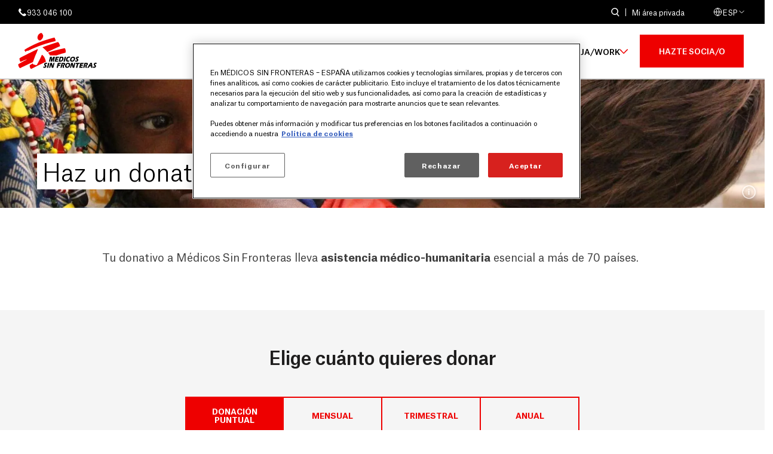

--- FILE ---
content_type: text/html; charset=UTF-8
request_url: https://www.msf.es/que-puedo-hacer-yo/donativo
body_size: 38688
content:
<!DOCTYPE html>
<html lang="es" dir="ltr" prefix="og: https://ogp.me/ns#">
  <head>
    <meta charset="utf-8" />
<script>var dataLayer_tags = {"event":"page_view","categoria":"N\/D","subcategoria":"N\/D","pais_puesto":"N\/D","contexto":"N\/D","actividad_medica":"N\/D","page_path":"https:\/\/www.msf.es\/que-puedo-hacer-yo\/donativo"};</script>
<script>window.dataLayer = window.dataLayer || []; window.dataLayer.push(dataLayer_tags);</script>
<meta name="description" content="Dona a Médicos Sin Fronteras, una ONG independiente y transparente. Más del 85 % va a proyectos médicos-humanitarios en 70 países. ¡Colabora hoy y ayuda a salvar vidas!" />
<meta name="keywords" content="donar ong, donaciones ong, mejor ong para donar, donacion ong, donaciones a ong" />
<meta name="robots" content="index, follow" />
<link rel="canonical" href="https://www.msf.es/que-puedo-hacer-yo/donativo" />
<meta property="og:title" content="Haz un donativo | Qué puedo hacer yo" />
<meta property="og:image" content="" />
<meta property="og:image" content="https://www.msf.es/sites/default/files/styles/hero_reduced_mobile_x2/public/MSB6497.webp?h=a7db602a&amp;itok=hGKqqq_- 760w" />
<meta property="og:image" content="https://www.msf.es/sites/default/files/styles/hero_reduced_tablet/public/MSB6497.webp?h=a7db602a&amp;itok=vBkTdels 900w" />
<meta property="og:image" content="https://www.msf.es/sites/default/files/styles/hero_reduced_desktop/public/MSB6497.webp?h=a7db602a&amp;itok=zH39FC1m 1200w" />
<meta property="og:image" content="https://www.msf.es/sites/default/files/styles/hero_reduced_wide/public/MSB6497.webp?h=a7db602a&amp;itok=YcwrMi5C 1800w" />
<meta property="og:image" content="https://www.msf.es/sites/default/files/styles/hero_reducido_desktop_x2/public/MSB6497.webp?h=a7db602a&amp;itok=EZb0azYu 2400w" />
<meta property="og:image" content="https://www.msf.es/sites/default/files/styles/hero_reducido_wide_x2/public/MSB6497.webp?h=a7db602a&amp;itok=wprbaEmw 2800w&quot; media=&quot;(min-width: 0em)&quot; type=&quot;image/webp&quot; sizes=&quot;100vw&quot; width=&quot;2800&quot; height=&quot;860&quot;/&gt;" />
<meta property="og:image" content="https://www.msf.es/sites/default/files/styles/hero_reduced_mobile_x2/public/MSB6497.jpg?h=a7db602a&amp;itok=hGKqqq_- 760w" />
<meta property="og:image" content="https://www.msf.es/sites/default/files/styles/hero_reduced_tablet/public/MSB6497.jpg?h=a7db602a&amp;itok=vBkTdels 900w" />
<meta property="og:image" content="https://www.msf.es/sites/default/files/styles/hero_reduced_desktop/public/MSB6497.jpg?h=a7db602a&amp;itok=zH39FC1m 1200w" />
<meta property="og:image" content="https://www.msf.es/sites/default/files/styles/hero_reduced_wide/public/MSB6497.jpg?h=a7db602a&amp;itok=YcwrMi5C 1800w" />
<meta property="og:image" content="https://www.msf.es/sites/default/files/styles/hero_reducido_desktop_x2/public/MSB6497.jpg?h=a7db602a&amp;itok=EZb0azYu 2400w" />
<meta property="og:image" content="https://www.msf.es/sites/default/files/styles/hero_reduced_desktop/public/MSB6497.jpg?h=a7db602a&amp;itok=zH39FC1m" />
<meta name="twitter:card" content="summary_large_image" />
<meta name="twitter:title" content="Haz un donativo | Qué puedo hacer yo" />
<meta name="twitter:image" content="https://www.msf.es/sites/default/files/styles/hero_reduced_desktop/public/MSB6497.jpg?h=a7db602a&amp;itok=zH39FC1m" />
<meta name="Generator" content="Drupal 10 (https://www.drupal.org); Commerce 3" />
<meta name="MobileOptimized" content="width" />
<meta name="HandheldFriendly" content="true" />
<meta name="viewport" content="width=device-width, initial-scale=1.0" />
<script data-cfasync="false" type="text/javascript" id="vwoCode">window._vwo_code || (function () {
      var account_id=767074,
      version=2.1,
      settings_tolerance=2000,
      hide_element='body',
      hide_element_style='opacity:0 !important;filter:alpha(opacity=0) !important;background:none !important;transition:none !important;',
      /* DO NOT EDIT BELOW THIS LINE */
      f=false,w=window,d=document,v=d.querySelector('#vwoCode'),cK='_vwo_'+account_id+'_settings',cc={};try{var c=JSON.parse(localStorage.getItem('_vwo_'+account_id+'_config'));cc=c&&typeof c==='object'?c:{}}catch(e){}var stT=cc.stT==='session'?w.sessionStorage:w.localStorage;code={nonce:v&&v.nonce,library_tolerance:function(){return typeof library_tolerance!=='undefined'?library_tolerance:undefined},settings_tolerance:function(){return cc.sT||settings_tolerance},hide_element_style:function(){return'{'+(cc.hES||hide_element_style)+'}'},hide_element:function(){if(performance.getEntriesByName('first-contentful-paint')[0]){return''}return typeof cc.hE==='string'?cc.hE:hide_element},getVersion:function(){return version},finish:function(e){if(!f){f=true;var t=d.getElementById('_vis_opt_path_hides');if(t)t.parentNode.removeChild(t);if(e)(new Image).src='https://dev.visualwebsiteoptimizer.com/ee.gif?a='+account_id+e}},finished:function(){return f},addScript:function(e){var t=d.createElement('script');t.type='text/javascript';if(e.src){t.src=e.src}else{t.text=e.text}v&&t.setAttribute('nonce',v.nonce);d.getElementsByTagName('head')[0].appendChild(t)},load:function(e,t){var n=this.getSettings(),i=d.createElement('script'),r=this;t=t||{};if(n){i.textContent=n;d.getElementsByTagName('head')[0].appendChild(i);if(!w.VWO||VWO.caE){stT.removeItem(cK);r.load(e)}}else{var o=new XMLHttpRequest;o.open('GET',e,true);o.withCredentials=!t.dSC;o.responseType=t.responseType||'text';o.onload=function(){if(t.onloadCb){return t.onloadCb(o,e)}if(o.status===200||o.status===304){_vwo_code.addScript({text:o.responseText})}else{_vwo_code.finish('&e=loading_failure:'+e)}};o.onerror=function(){if(t.onerrorCb){return t.onerrorCb(e)}_vwo_code.finish('&e=loading_failure:'+e)};o.send()}},getSettings:function(){try{var e=stT.getItem(cK);if(!e){return}e=JSON.parse(e);if(Date.now()>e.e){stT.removeItem(cK);return}return e.s}catch(e){return}},init:function(){if(d.URL.indexOf('__vwo_disable__')>-1)return;var e=this.settings_tolerance();w._vwo_settings_timer=setTimeout(function(){_vwo_code.finish();stT.removeItem(cK)},e);var t;if(this.hide_element()!=='body'){t=d.createElement('style');var n=this.hide_element(),i=n?n+this.hide_element_style():'',r=d.getElementsByTagName('head')[0];t.setAttribute('id','_vis_opt_path_hides');v&&t.setAttribute('nonce',v.nonce);t.setAttribute('type','text/css');if(t.styleSheet)t.styleSheet.cssText=i;else t.appendChild(d.createTextNode(i));r.appendChild(t)}else{t=d.getElementsByTagName('head')[0];var i=d.createElement('div');i.style.cssText='z-index: 2147483647 !important;position: fixed !important;left: 0 !important;top: 0 !important;width: 100% !important;height: 100% !important;background: white !important;display: block !important;';i.setAttribute('id','_vis_opt_path_hides');i.classList.add('_vis_hide_layer');t.parentNode.insertBefore(i,t.nextSibling)}var o=window._vis_opt_url||d.URL,s='https://dev.visualwebsiteoptimizer.com/j.php?a='+account_id+'&u='+encodeURIComponent(o)+'&vn='+version;if(w.location.search.indexOf('_vwo_xhr')!==-1){this.addScript({src:s})}else{this.load(s+'&x=true')}}};w._vwo_code=code;code.init();})();</script>
<script type="application/ld+json">{
    "@context": "https://schema.org",
    "@graph": [
        {
            "@type": "NGO",
            "name": "MÉDICOS SIN FRONTERAS",
            "url": "https://www.msf.es",
            "telephone": "+34933046100",
            "contactPoint": {
                "@type": "ContactPoint",
                "telephone": "+34933046100",
                "email": "oficina@barcelona.msf.org",
                "url": "https://www.msf.es"
            },
            "address": {
                "@type": "PostalAddress",
                "streetAddress": [
                    "Zamora",
                    "54"
                ],
                "addressLocality": "Barcelona",
                "postalCode": "08005",
                "addressCountry": "Spain"
            }
        }
    ]
}</script>
<link rel="alternate" hreflang="es" href="https://www.msf.es/que-puedo-hacer-yo/donativo" />
<link rel="alternate" hreflang="ca" href="https://www.msf.es/ca/fes-donatiu" />
<link rel="alternate" hreflang="eu" href="https://www.msf.es/eu/egin-dohaintza-zer-egin-dezaket-nik" />
<link rel="alternate" hreflang="gl" href="https://www.msf.es/gl/fai-unha-doazon-que-podo-facer-eu" />

    <title>Haz tu donación | Médicos Sin Fronteras</title>
    <link rel="stylesheet" media="all" href="/sites/default/files/css/css_jyyM8bwJ1Qo1DELUdZ8zL-sGcW72ta9JWZL-10v-wJg.css?delta=0&amp;language=es&amp;theme=msfes&amp;include=[base64]" />
<link rel="stylesheet" media="all" href="https://unpkg.com/tippy.js@6.3.7/dist/tippy.css" />
<link rel="stylesheet" media="all" href="/sites/default/files/css/css_-XtOLziBSajsVaRSgikFN9AB7DI9ziB3hSrrny4rfDs.css?delta=2&amp;language=es&amp;theme=msfes&amp;include=[base64]" />
<link rel="stylesheet" media="all" href="/sites/default/files/css/css_7tBWkON1iBwxo2ds_SJHsFyeZ1ISSNKoDefodV4NThE.css?delta=3&amp;language=es&amp;theme=msfes&amp;include=[base64]" />

    <script type="application/json" data-drupal-selector="drupal-settings-json">{"path":{"baseUrl":"\/","pathPrefix":"","currentPath":"node\/6573","currentPathIsAdmin":false,"isFront":false,"currentLanguage":"es"},"pluralDelimiter":"\u0003","suppressDeprecationErrors":true,"ajaxPageState":{"libraries":"[base64]","theme":"msfes","theme_token":null},"ajaxTrustedUrl":{"form_action_p_pvdeGsVG5zNF_XLGPTvYSKCf43t8qZYSwcfZl2uzM":true,"\/que-puedo-hacer-yo\/donativo?ajax_form=1":true,"\/buscador":true},"gtag":{"tagId":"","consentMode":false,"otherIds":[],"events":[],"additionalConfigInfo":[]},"gtm":{"tagId":null,"settings":{"data_layer":"dataLayer","include_classes":false,"allowlist_classes":"","blocklist_classes":"","include_environment":false,"environment_id":"","environment_token":""},"tagIds":["GTM-PHSW2Z"]},"clientside_validation_jquery":{"validate_all_ajax_forms":2,"force_validate_on_blur":true,"force_html5_validation":false,"messages":{"required":"Este campo es obligatorio.","remote":"Please fix this field.","email":"Especifique una direcci\u00f3n de correo electr\u00f3nico v\u00e1lida, por favor.","url":"Please enter a valid URL.","date":"Please enter a valid date.","dateISO":"El a\u00f1o debe tener 4 d\u00edgitos.","number":"Please enter a valid number.","digits":"Please enter only digits.","equalTo":"Please enter the same value again.","maxlength":"Please enter no more than {0} characters.","minlength":"Please enter at least {0} characters.","rangelength":"Please enter a value between {0} and {1} characters long.","range":"Please enter a value between {0} and {1}.","max":"Please enter a value less than or equal to {0}.","min":"Please enter a value greater than or equal to {0}.","step":"Please enter a multiple of {0}."}},"vwo":{"id":767074,"timeout_setting":2000,"usejquery":"false","testnull":null},"datalayerData":{"list":"Alta de socio con donativo puntual","category":"Ninguna(Espa\u00f1ol)","category2":"7013Y000001mN93QAE","category3":"Particulares y empresas","category4":"","node_id":"6573"},"ajax":{"edit-deduct":{"callback":["Drupal\\msfes_webform\\Plugin\\WebformHandler\\PartnerWebformHandlerBase","deductAjaxCallback"],"disable-refocus":false,"progress":{"type":"throbber","message":"Comprobando datos..."},"event":"change","url":"\/que-puedo-hacer-yo\/donativo?ajax_form=1","httpMethod":"POST","dialogType":"ajax","submit":{"_triggering_element_name":"deduct"}}},"webform":{"dateFirstDay":0},"user":{"uid":0,"permissionsHash":"3eb160eaad46e1a727919df47f59a8d00a56360fdac5e5d32678c2782b325348"}}</script>
<script src="/sites/default/files/js/js_Ce1Gopv9VU63LSGkDb-BAKoxvoGy-dl6emaK3mQ173U.js?scope=header&amp;delta=0&amp;language=es&amp;theme=msfes&amp;include=[base64]"></script>
<script src="/modules/contrib/google_tag/js/gtag.js?t93o8d"></script>
<script src="/modules/contrib/google_tag/js/gtm.js?t93o8d"></script>

          <!-- Inicio del aviso de consentimiento de cookies de OneTrust para msf.es -->
      <script src="https://cdn.cookielaw.org/scripttemplates/otSDKStub.js" data-document-language="true" type="text/javascript" charset="UTF-8" data-domain-script="882c102c-d251-4950-b3ad-835440b8ec42" ></script>
      <script type="text/javascript">
        function OptanonWrapper() { }
      </script>
      <!-- Fin del aviso de consentimiento de cookies de OneTrust para msf.es -->
    
    <link rel="apple-touch-icon" sizes="57x57" href="/themes/custom/msfes/favicon/apple-touch-icon-57x57.png"><link rel="apple-touch-icon" sizes="60x60" href="/themes/custom/msfes/favicon/apple-touch-icon-60x60.png"><link rel="apple-touch-icon" sizes="72x72" href="/themes/custom/msfes/favicon/apple-touch-icon-72x72.png"><link rel="apple-touch-icon" sizes="76x76" href="/themes/custom/msfes/favicon/apple-touch-icon-76x76.png"><link rel="apple-touch-icon" sizes="114x114" href="/themes/custom/msfes/favicon/apple-touch-icon-114x114.png"><link rel="apple-touch-icon" sizes="120x120" href="/themes/custom/msfes/favicon/apple-touch-icon-120x120.png"><link rel="apple-touch-icon" sizes="144x144" href="/themes/custom/msfes/favicon/>apple-touch-icon-144x144.png"><link rel="apple-touch-icon" sizes="152x152" href="/themes/custom/msfes/favicon/apple-touch-icon-152x152.png"><link rel="apple-touch-icon" sizes="180x180" href="/themes/custom/msfes/favicon/apple-touch-icon-180x180.png"><link rel="icon" type="image/png" href="/themes/custom/msfes/favicon/favicon-32x32.png" sizes="32x32"><link rel="icon" type="image/png" href="/themes/custom/msfes/favicon/favicon-194x194.png" sizes="194x194"><link rel="icon" type="image/png" href="/themes/custom/msfes/favicon/favicon-96x96.png" sizes="96x96"><link rel="icon" type="image/png" href="/themes/custom/msfes/favicon/android-chrome-192x192.png" sizes="192x192"><link rel="icon" type="image/png" href="/themes/custom/msfes/favicon/favicon-16x16.png" sizes="16x16"><link rel="manifest" crossorigin="use-credentials" href="/themes/custom/msfes/favicon/manifest.json"><link rel="shortcut icon" href="/themes/custom/msfes/favicon/favicon.ico"><meta name="msapplication-TileColor" content="#ffffff"><meta name="msapplication-TileImage" content="/themes/custom/msfes/favicon/mstile-144x144.png"><meta name="msapplication-config" content="/themes/custom/msfes/favicon/browserconfig.xml"><meta name="theme-color" content="#ffffff">
  </head>
  <body>
        <a href="#main-content" class="visually-hidden focusable">
      Pasar al contenido principal
    </a>
    <noscript><iframe src="https://www.googletagmanager.com/ns.html?id=GTM-PHSW2Z"
                  height="0" width="0" style="display:none;visibility:hidden"></iframe></noscript>

      <div class="dialog-off-canvas-main-canvas" data-off-canvas-main-canvas>
    
<div class="layout-container">
      <header role="banner" class="header" id="header">
      

	<div class="region region-header-top">
		<div class="region-header-top__content layout-inner">
			<a href="tel:933 046 100" class="region-header-top__phone-link" aria-label="Número de teléfono">  <svg aria-label="Icono de teléfono" width="15" height="15" fill="none" xmlns="http://www.w3.org/2000/svg" viewBox="0 0 15 15" preserveAspectRatio="xMinYMin meet" overflow="visible"><path fill-rule="evenodd" clip-rule="evenodd" d="M1.027 5.01c-.292-2.483 1.9-3.896 2.094-3.944.146-.05.39-.341 1.364.876.926 1.218 1.607 2.192 1.023 2.728-.633.536-1.559 1.218-1.072 2.143.39.828 2.923 3.312 3.702 3.702.974.487 1.608-.438 2.143-1.023.536-.633 1.559.049 2.777.974 1.217.974.925 1.218.877 1.413-.05.146-1.462 2.338-3.995 2.094-2.63-.292-8.67-6.332-8.913-8.962Z" fill="#fff"/></svg>
 933 046 100</a>




<div class="views-exposed-form block block-views block-views-exposed-filter-blocksearch-page search-block" data-drupal-selector="views-exposed-form-search-page" id="block-searchpage">
  
    
  <button class="search-block__button search-block__button--open" data-drupal-selector="search-button">Open search form</button>
      <div class="search-block__form block__content">
      <form action="/buscador" method="get" id="views-exposed-form-search-page" accept-charset="UTF-8">
  <div class="js-form-item form-item js-form-type-textfield form-item-text js-form-item-text">
      <label for="edit-text">¿Qué estas buscando?</label>
        <input placeholder="¿Qué quieres buscar?" data-drupal-selector="edit-text" data-msg-maxlength="This field has a maximum length of 128." type="text" id="edit-text" name="text" value="" size="30" maxlength="128" class="form-text" />

        </div>
<div data-drupal-selector="edit-actions" class="form-actions js-form-wrapper form-wrapper" id="edit-actions--3"><input data-drupal-selector="edit-submit-search" type="submit" id="edit-submit-search" value="Buscar" class="button js-form-submit form-submit" />
</div>


</form>

      <button class="search-block__button search-block__button--close" data-drupal-selector="search-button">Close search form</button>
    </div>
  </div>
<a href="/area-privada/login" class="region-header-top__private-section">Mi área privada</a>

			  
      <div class="language-switcher-language-url language-switcher" id="block-language-switcher" role="navigation">
      <svg xmlns="http://www.w3.org/2000/svg" width="16" height="16" fill="none" aria-label="Language switcher" class="language-switcher__icon-world" viewBox="0 0 16 16"><g stroke="#fff" stroke-linecap="round" stroke-linejoin="round" clip-path="url(#a)"><path d="M7.53 14.25a6.25 6.25 0 1 0 0-12.5 6.25 6.25 0 0 0 0 12.5ZM1.28 8h12.5"/><path d="M7.53 1.75A9.563 9.563 0 0 1 10.03 8a9.563 9.563 0 0 1-2.5 6.25A9.563 9.563 0 0 1 5.03 8a9.563 9.563 0 0 1 2.5-6.25v0Z"/></g><defs><clipPath id="a"><path fill="#fff" d="M.03.5h15v15h-15z"/></clipPath></defs></svg>
      <span>ESP</span>
      <svg width="16" height="16" viewBox="0 0 16 16" fill="none" xmlns="http://www.w3.org/2000/svg" class="language-switcher__icon-arrow">
        <path d="M3.77969 6.125L7.52969 9.875L11.2797 6.125" stroke="white" stroke-linecap="round" stroke-linejoin="round"/>
      </svg>
        <div class="language-switcher__links-wrapper visually-hidden">
<ul class="language-switcher__links"><li hreflang="es" data-drupal-link-system-path="node/6573" class="is-active" aria-current="page"><a href="/que-puedo-hacer-yo/donativo" class="language-link is-active" hreflang="es" data-drupal-link-system-path="node/6573" aria-current="page">ESP</a></li><li hreflang="ca" data-drupal-link-system-path="node/6573"><a href="/ca/fes-donatiu" class="language-link" hreflang="ca" data-drupal-link-system-path="node/6573">CAT</a></li><li hreflang="eu" data-drupal-link-system-path="node/6573"><a href="/eu/egin-dohaintza-zer-egin-dezaket-nik" class="language-link" hreflang="eu" data-drupal-link-system-path="node/6573">EUS</a></li><li hreflang="gl" data-drupal-link-system-path="node/6573"><a href="/gl/fai-unha-doazon-que-podo-facer-eu" class="language-link" hreflang="gl" data-drupal-link-system-path="node/6573">GAL</a></li></ul>  <div class="language-switcher__close-button">
    <svg width="17" height="18" viewBox="0 0 17 18" fill="none" xmlns="http://www.w3.org/2000/svg" aria-label="Cerrar" class="language-switcher__icon-close">
      <path fill-rule="evenodd" clip-rule="evenodd" d="M15.5 0.939453L16.5607 2.00011L9.56033 8.99945L16.5607 16.0001L15.5 17.0608L8.49933 10.0605L1.49999 17.0608L0.439331 16.0001L7.43933 8.99945L0.439331 2.00011L1.49999 0.939453L8.49933 7.93945L15.5 0.939453Z" fill="black"/>
    </svg>
  </div>
</div>
    </div>
  
		</div>
	</div>

      

	<div class="region region-header">
		<div class="region-header__content layout-inner">
			
<div id="block-msfes-site-branding" class="block block-system block-system-branding-block header-branding__wrapper">
  
    
    <div class="header-branding">
          <a href="/" rel="home" class="header-branding__link">
        <img src="/themes/custom/msfes/logo.svg" alt="Inicio" class="site-logo"/><span class="site-name">Médicos Sin Fronteras</span>
      </a>
        </div>
</div>
<div class="mobile-buttons" data-drupal-selector="mobile-buttons">
  <button class="mobile-nav-button" data-drupal-selector="mobile-nav-button" aria-label="Menú principal" aria-controls="header-nav" aria-expanded="false">
    <span class="mobile-nav-button__label">Menú</span>
    <span class="mobile-nav-button__icon"></span>
  </button>
</div>

<nav role="navigation" aria-labelledby="block-msfes-main-menu-menu" id="block-msfes-main-menu" class="header-main-menu menu-main">
            
  <h2 class="visually-hidden" id="block-msfes-main-menu-menu">Navegación principal</h2>
  

        




  <ul data-region="header" class="menu-main__ul menu menu-level-0">
          

    <li class="menu-item menu-main__item menu-main__item--expanded menu-item--default">
      <a href="/quienes-somos" title="¿Quiénes somos?" class="menu-main__link menu-main__link--default" data-drupal-link-system-path="node/5979">¿Quiénes somos?</a>
              <button class="menu-main__expand-button"><span class="menu-main__expand-button-text visually-hidden">Expandir submenú</span></button>
                          
  
    
          <div class="menu_link_content menu-link-contentmain view-mode-default menu-main-dropdown-submenu menu-dropdown menu-main__dropdown--level-0 menu-type-default">
        
  <ul class="menu menu-level-1">
      
    
      <li class="menu-item">
        <a href="/que-hacemos" title="¿Qué hacemos?" class="menu-link" data-drupal-link-system-path="node/5981">¿Qué hacemos?</a>
                          
  
          	      <picture>
                  <source srcset="/sites/default/files/styles/menu_highlighted/public/MSB99161.webp?h=56d0ca2e&amp;itok=0-Xco95V 1x, /sites/default/files/styles/menu_highlighted/public/MSB99161.webp?h=56d0ca2e&amp;itok=0-Xco95V 2x" media="(min-width: 64em)" type="image/webp" width="215" height="250"/>
              <source srcset="/sites/default/files/styles/menu_highlighted/public/MSB99161.jpg?h=56d0ca2e&amp;itok=0-Xco95V 1x, /sites/default/files/styles/menu_highlighted/public/MSB99161.jpg?h=56d0ca2e&amp;itok=0-Xco95V 2x" media="(min-width: 64em)" type="image/jpeg" width="215" height="250"/>
              <source srcset="[data-uri] 1x" media="(min-width: 0em)" type="image/gif" width="1" height="1"/>
                  <img loading="lazy" width="1" height="1" src="[data-uri]" alt="Treating child injuries in blockaded Gaza 01" />

  </picture>





  


              </li>
          
    
      <li class="menu-item">
        <a href="/cuando-intervenimos" title="¿Cuándo intervenimos?" class="menu-link" data-drupal-link-system-path="node/5977">¿Cuándo intervenimos?</a>
                          
  
          	      <picture>
                  <source srcset="/sites/default/files/styles/menu_highlighted/public/MSB111537.webp?h=c5282e4e&amp;itok=-c6MlZLM 1x, /sites/default/files/styles/menu_highlighted/public/MSB111537.webp?h=c5282e4e&amp;itok=-c6MlZLM 2x" media="(min-width: 64em)" type="image/webp" width="215" height="250"/>
              <source srcset="/sites/default/files/styles/menu_highlighted/public/MSB111537.jpg?h=c5282e4e&amp;itok=-c6MlZLM 1x, /sites/default/files/styles/menu_highlighted/public/MSB111537.jpg?h=c5282e4e&amp;itok=-c6MlZLM 2x" media="(min-width: 64em)" type="image/jpeg" width="215" height="250"/>
              <source srcset="[data-uri] 1x" media="(min-width: 0em)" type="image/gif" width="1" height="1"/>
                  <img loading="lazy" width="1" height="1" src="[data-uri]" alt="Ahmed Darwesch and Rula Marahfeh" />

  </picture>





  


              </li>
          
    
      <li class="menu-item">
        <a href="/nos-financiamos" title="¿Cómo nos financiamos?" class="menu-link" data-drupal-link-system-path="node/5985">¿Cómo nos financiamos?</a>
                          
  
          	      <picture>
                  <source srcset="/sites/default/files/styles/menu_highlighted/public/MSB84263.webp?h=56d0ca2e&amp;itok=g3K3iv_0 1x, /sites/default/files/styles/menu_highlighted/public/MSB84263.webp?h=56d0ca2e&amp;itok=g3K3iv_0 2x" media="(min-width: 64em)" type="image/webp" width="215" height="250"/>
              <source srcset="/sites/default/files/styles/menu_highlighted/public/MSB84263.jpg?h=56d0ca2e&amp;itok=g3K3iv_0 1x, /sites/default/files/styles/menu_highlighted/public/MSB84263.jpg?h=56d0ca2e&amp;itok=g3K3iv_0 2x" media="(min-width: 64em)" type="image/jpeg" width="215" height="250"/>
              <source srcset="[data-uri] 1x" media="(min-width: 0em)" type="image/gif" width="1" height="1"/>
                  <img loading="lazy" width="1" height="1" src="[data-uri]" alt="Tackling COVID-19 in Lebanon, through prevention and vaccination" />

  </picture>





  


              </li>
                <div class="sub-menu-wrapper">
        <p class="sub-menu-title">Te puede interesar</p>
    
    
      <li class="menu-item">
        <a href="/msf-en-el-mundo" title="¿Dónde trabajamos?" class="menu-link" data-drupal-link-system-path="node/6303">¿Dónde trabajamos?</a>
                          
  
        
  


              </li>
          
    
      <li class="menu-item">
        <a href="/msf-una-asociacion" class="menu-link" data-drupal-link-system-path="node/6185">MSF: una asociación</a>
                          
  
        
  


              </li>
          
    
      <li class="menu-item">
        <a href="/msf-espana-nuestra-sede" class="menu-link" data-drupal-link-system-path="node/6181">MSF España: nuestra sede</a>
                          
  
        
  


              </li>
          
    
      <li class="menu-item">
        <a href="/msf-internacional" title="MSF internacional" class="menu-link" data-drupal-link-system-path="node/6183">MSF internacional</a>
                          
  
        
  


              </li>
          </div>
        </ul>



      </div>
    


          </li>
          

    <li class="menu-item menu-main__item menu-main__item--expanded menu-item--default">
      <a href="/nuestra-accion" title="Nuestra acción" class="menu-main__link menu-main__link--default" data-drupal-link-system-path="node/4">Nuestra acción</a>
              <button class="menu-main__expand-button"><span class="menu-main__expand-button-text visually-hidden">Expandir submenú</span></button>
                          
  
    
          <div class="menu_link_content menu-link-contentmain view-mode-default menu-main-dropdown-submenu menu-dropdown menu-main__dropdown--level-0 menu-type-default">
        
  <ul class="menu menu-level-1">
      
    
      <li class="menu-item">
        <a href="/noticias" title="Últimas noticias" class="menu-link" data-drupal-link-system-path="node/3">Últimas noticias</a>
                          
  
          	      <picture>
                  <source srcset="/sites/default/files/styles/menu_highlighted/public/MSF233703.webp?h=56d0ca2e&amp;itok=InsG_j_3 1x, /sites/default/files/styles/menu_highlighted/public/MSF233703.webp?h=56d0ca2e&amp;itok=InsG_j_3 2x" media="(min-width: 64em)" type="image/webp" width="215" height="250"/>
              <source srcset="/sites/default/files/styles/menu_highlighted/public/MSF233703.jpg?h=56d0ca2e&amp;itok=InsG_j_3 1x, /sites/default/files/styles/menu_highlighted/public/MSF233703.jpg?h=56d0ca2e&amp;itok=InsG_j_3 2x" media="(min-width: 64em)" type="image/jpeg" width="215" height="250"/>
              <source srcset="[data-uri] 1x" media="(min-width: 0em)" type="image/gif" width="1" height="1"/>
                  <img loading="lazy" width="1" height="1" src="[data-uri]" alt="Guerrero (Mexico): Under  siege" />

  </picture>





  


              </li>
          
    
      <li class="menu-item">
        <a href="/agenda" title="Agenda" class="menu-link" data-drupal-link-system-path="node/2">Agenda</a>
                          
  
          	      <picture>
                  <source srcset="/sites/default/files/styles/menu_highlighted/public/MSB13222.webp?h=807215e1&amp;itok=ekFnJo1U 1x, /sites/default/files/styles/menu_highlighted/public/MSB13222.webp?h=807215e1&amp;itok=ekFnJo1U 2x" media="(min-width: 64em)" type="image/webp" width="215" height="250"/>
              <source srcset="/sites/default/files/styles/menu_highlighted/public/MSB13222.jpg?h=807215e1&amp;itok=ekFnJo1U 1x, /sites/default/files/styles/menu_highlighted/public/MSB13222.jpg?h=807215e1&amp;itok=ekFnJo1U 2x" media="(min-width: 64em)" type="image/jpeg" width="215" height="250"/>
              <source srcset="[data-uri] 1x" media="(min-width: 0em)" type="image/gif" width="1" height="1"/>
                  <img loading="lazy" width="1" height="1" src="[data-uri]" alt="CHU Montpellier, expo &#039;d&#039;un hopital a l&#039;autre&#039;" />

  </picture>





  


              </li>
          
    
      <li class="menu-item">
        <a href="/publicaciones" title="Publicaciones" class="menu-link" data-drupal-link-system-path="node/1">Publicaciones</a>
                          
  
          	      <picture>
                  <source srcset="/sites/default/files/styles/menu_highlighted/public/MSF246890.webp?h=82f92a78&amp;itok=oUUuWhWi 1x, /sites/default/files/styles/menu_highlighted/public/MSF246890.webp?h=82f92a78&amp;itok=oUUuWhWi 2x" media="(min-width: 64em)" type="image/webp" width="215" height="250"/>
              <source srcset="/sites/default/files/styles/menu_highlighted/public/MSF246890.jpg?h=82f92a78&amp;itok=oUUuWhWi 1x, /sites/default/files/styles/menu_highlighted/public/MSF246890.jpg?h=82f92a78&amp;itok=oUUuWhWi 2x" media="(min-width: 64em)" type="image/jpeg" width="215" height="250"/>
              <source srcset="[data-uri] 1x" media="(min-width: 0em)" type="image/gif" width="1" height="1"/>
                  <img loading="lazy" width="1" height="1" src="[data-uri]" alt="Reception, medical and administrative center in Paris for unaccompanied minors" />

  </picture>





  


              </li>
                <div class="sub-menu-wrapper">
        <p class="sub-menu-title">Te puede interesar</p>
    
    
      <li class="menu-item">
        <a href="/realidades-ver-escuchar" title="Vídeos, fotogalerías, podcast..." class="menu-link" data-drupal-link-system-path="node/6785">Realidad para ver y escuchar</a>
                          
  
        
  


              </li>
          </div>
        </ul>



      </div>
    


          </li>
          

    <li class="menu-item menu-main__item menu-main__item--expanded menu-item--active-trail menu-item--default">
      <a href="/colabora" title="¿Qué puedo hacer yo?" class="menu-main__link menu-main__link--default" data-drupal-link-system-path="node/5956">¿Qué puedo hacer yo?</a>
              <button class="menu-main__expand-button"><span class="menu-main__expand-button-text visually-hidden">Expandir submenú</span></button>
                          
  
    
          <div class="menu_link_content menu-link-contentmain view-mode-default menu-main-dropdown-submenu menu-dropdown menu-main__dropdown--level-0 menu-type-default">
        
  <ul class="menu menu-level-1">
      
    
      <li class="menu-item menu-item--active-trail">
        <a href="/que-puedo-hacer-yo/donativo" title="Dona" class="menu-link is-active" data-drupal-link-system-path="node/6573" aria-current="page">Dona</a>
                          
  
          	      <picture>
                  <source srcset="/sites/default/files/styles/menu_highlighted/public/MSB102208.webp?h=71d3b6ae&amp;itok=tz5lapmm 1x, /sites/default/files/styles/menu_highlighted/public/MSB102208.webp?h=71d3b6ae&amp;itok=tz5lapmm 2x" media="(min-width: 64em)" type="image/webp" width="215" height="250"/>
              <source srcset="/sites/default/files/styles/menu_highlighted/public/MSB102208.jpg?h=71d3b6ae&amp;itok=tz5lapmm 1x, /sites/default/files/styles/menu_highlighted/public/MSB102208.jpg?h=71d3b6ae&amp;itok=tz5lapmm 2x" media="(min-width: 64em)" type="image/jpeg" width="215" height="250"/>
              <source srcset="[data-uri] 1x" media="(min-width: 0em)" type="image/gif" width="1" height="1"/>
                  <img loading="lazy" width="1" height="1" src="[data-uri]" alt="Rotation 3 - Rescue 2" />

  </picture>





  


              </li>
          
    
      <li class="menu-item">
        <a href="/que-puedo-hacer-yo/socio" title="Hazte socio" class="menu-link" data-drupal-link-system-path="node/6595">Hazte socio</a>
                          
  
          	      <picture>
                  <source srcset="/sites/default/files/styles/menu_highlighted/public/MSB106202.webp?h=60574487&amp;itok=m5Gpid1d 1x, /sites/default/files/styles/menu_highlighted/public/MSB106202.webp?h=60574487&amp;itok=m5Gpid1d 2x" media="(min-width: 64em)" type="image/webp" width="215" height="250"/>
              <source srcset="/sites/default/files/styles/menu_highlighted/public/MSB106202.jpg?h=60574487&amp;itok=m5Gpid1d 1x, /sites/default/files/styles/menu_highlighted/public/MSB106202.jpg?h=60574487&amp;itok=m5Gpid1d 2x" media="(min-width: 64em)" type="image/jpeg" width="215" height="250"/>
              <source srcset="[data-uri] 1x" media="(min-width: 0em)" type="image/gif" width="1" height="1"/>
                  <img loading="lazy" width="1" height="1" src="[data-uri]" alt="El personal de MSF proporciona fisioterapia para pacientes heridos en el terremoto, ayudando a las personas a recuperar la fuerza y la movilidad." />

  </picture>





  


              </li>
          
    
      <li class="menu-item">
        <a href="/testamento-solidario" title="Testamento solidario" class="menu-link" data-drupal-link-system-path="node/5959">Testamento solidario</a>
                          
  
          	      <picture>
                  <source srcset="/sites/default/files/styles/menu_highlighted/public/remote/img.msf.org/Doc_Prod/TR1/e/c/f/b/MSF332864.webp?h=82f92a78&amp;itok=kIc9H9mO 1x, /sites/default/files/styles/menu_highlighted/public/remote/img.msf.org/Doc_Prod/TR1/e/c/f/b/MSF332864.webp?h=82f92a78&amp;itok=kIc9H9mO 2x" media="(min-width: 64em)" type="image/webp" width="215" height="250"/>
              <source srcset="/sites/default/files/styles/menu_highlighted/public/remote/img.msf.org/Doc_Prod/TR1/e/c/f/b/MSF332864.jpg?h=82f92a78&amp;itok=kIc9H9mO 1x, /sites/default/files/styles/menu_highlighted/public/remote/img.msf.org/Doc_Prod/TR1/e/c/f/b/MSF332864.jpg?h=82f92a78&amp;itok=kIc9H9mO 2x" media="(min-width: 64em)" type="image/jpeg" width="215" height="250"/>
              <source srcset="[data-uri] 1x" media="(min-width: 0em)" type="image/gif" width="1" height="1"/>
                  <img loading="lazy" width="1" height="1" src="[data-uri]" alt="Uroosa Shahzadi, supervisora de enfermeras, en la unidad de recién nacidos del Hospital de Mujeres de Peshawar." title="Uroosa Shahzadi, supervisora de enfermeras, en la unidad de recién nacidos del Hospital de Mujeres de Peshawar." />

  </picture>





  


              </li>
                <div class="sub-menu-wrapper">
        <p class="sub-menu-title">Te puede interesar</p>
    
    
      <li class="menu-item">
        <a href="/empresas-y-entidades" title="Empresas" class="menu-link" data-drupal-link-system-path="node/6291">Empresas</a>
                          
  
        
  


              </li>
          
    
      <li class="menu-item">
        <a href="/grandes-donativos" title="Grandes donativos" class="menu-link" data-drupal-link-system-path="node/5960">Grandes donativos</a>
                          
  
        
  


              </li>
          
    
      <li class="menu-item">
        <a href="/que-puedo-hacer-yo/celebraciones-solidarias" title="Bodas solidarias y otras celebraciones" class="menu-link" data-drupal-link-system-path="node/6241">Celebraciones solidarias</a>
                          
  
        
  


              </li>
          
    
      <li class="menu-item">
        <a href="https://tienda.msf.es?utm_source=msf.es&amp;utm_medium=referral&amp;utm_campaign=tienda_ownedsites&amp;utm_content=main-menu" title="La tienda solidaria de Médicos Sin Fronteras" class="menu-link">Tienda solidaria</a>
                          
  
        
  


              </li>
          
    
      <li class="menu-item">
        <a href="/involucrate" class="menu-link" data-drupal-link-system-path="node/9061">Involúcrate</a>
                          
  
        
  


              </li>
          </div>
        </ul>



      </div>
    


          </li>
          

    <li class="menu-item menu-main__item menu-main__item--expanded menu-item--default">
      <a href="/trabaja" title="Trabaja en MSF" class="menu-main__link menu-main__link--default" data-drupal-link-system-path="node/5967">Trabaja/Work</a>
              <button class="menu-main__expand-button"><span class="menu-main__expand-button-text visually-hidden">Expandir submenú</span></button>
                          
  
    
          <div class="menu_link_content menu-link-contentmain view-mode-default menu-main-dropdown-submenu menu-dropdown menu-main__dropdown--level-0 menu-type-default">
        
  <ul class="menu menu-level-1">
      
    
      <li class="menu-item">
        <a href="/captacion-calle" title="Captación en calle" class="menu-link" data-drupal-link-system-path="node/5970">Captación en calle</a>
                          
  
          	      <picture>
                  <source srcset="/sites/default/files/styles/menu_highlighted/public/2022-11/Captacion-en-calle.webp?h=affc56cc&amp;itok=tRRgRCZQ 1x, /sites/default/files/styles/menu_highlighted/public/2022-11/Captacion-en-calle.webp?h=affc56cc&amp;itok=tRRgRCZQ 2x" media="(min-width: 64em)" type="image/webp" width="215" height="250"/>
              <source srcset="/sites/default/files/styles/menu_highlighted/public/2022-11/Captacion-en-calle.png?h=affc56cc&amp;itok=tRRgRCZQ 1x, /sites/default/files/styles/menu_highlighted/public/2022-11/Captacion-en-calle.png?h=affc56cc&amp;itok=tRRgRCZQ 2x" media="(min-width: 64em)" type="image/png" width="215" height="250"/>
              <source srcset="[data-uri] 1x" media="(min-width: 0em)" type="image/gif" width="1" height="1"/>
                  <img loading="lazy" width="1" height="1" src="[data-uri]" alt="Captadores de calle" title="Captadores de calle" />

  </picture>





  


              </li>
          
    
      <li class="menu-item">
        <a href="/trabaja/terreno" title="Trabaja en un proyecto" class="menu-link" data-drupal-link-system-path="node/5968">Trabaja en un proyecto</a>
                          
  
          	      <picture>
                  <source srcset="/sites/default/files/styles/menu_highlighted/public/MSF298355.webp?h=414dba20&amp;itok=SkYlD3J6 1x, /sites/default/files/styles/menu_highlighted/public/MSF298355.webp?h=414dba20&amp;itok=SkYlD3J6 2x" media="(min-width: 64em)" type="image/webp" width="215" height="250"/>
              <source srcset="/sites/default/files/styles/menu_highlighted/public/MSF298355.jpg?h=414dba20&amp;itok=SkYlD3J6 1x, /sites/default/files/styles/menu_highlighted/public/MSF298355.jpg?h=414dba20&amp;itok=SkYlD3J6 2x" media="(min-width: 64em)" type="image/jpeg" width="215" height="250"/>
              <source srcset="[data-uri] 1x" media="(min-width: 0em)" type="image/gif" width="1" height="1"/>
                  <img loading="lazy" width="1" height="1" src="[data-uri]" alt="Jamtoli and Hakimpara healthcare centres" />

  </picture>





  


              </li>
          
    
      <li class="menu-item">
        <a href="/trabaja/oficinas" title="En las oficinas" class="menu-link" data-drupal-link-system-path="node/5971">En las oficinas</a>
                          
  
          	      <picture>
                  <source srcset="/sites/default/files/styles/menu_highlighted/public/MSF231016.webp?h=82f92a78&amp;itok=g_50NCp7 1x, /sites/default/files/styles/menu_highlighted/public/MSF231016.webp?h=82f92a78&amp;itok=g_50NCp7 2x" media="(min-width: 64em)" type="image/webp" width="215" height="250"/>
              <source srcset="/sites/default/files/styles/menu_highlighted/public/MSF231016.jpg?h=82f92a78&amp;itok=g_50NCp7 1x, /sites/default/files/styles/menu_highlighted/public/MSF231016.jpg?h=82f92a78&amp;itok=g_50NCp7 2x" media="(min-width: 64em)" type="image/jpeg" width="215" height="250"/>
              <source srcset="[data-uri] 1x" media="(min-width: 0em)" type="image/gif" width="1" height="1"/>
                  <img loading="lazy" width="1" height="1" src="[data-uri]" alt="MSF office in Barcelona" />

  </picture>





  


              </li>
                <div class="sub-menu-wrapper">
        <p class="sub-menu-title">Te puede interesar</p>
    
    
      <li class="menu-item">
        <a href="/trabaja/preguntas-mas-frecuentes" title="Preguntas frecuentes" class="menu-link" data-drupal-link-system-path="node/6335">Preguntas frecuentes</a>
                          
  
        
  


              </li>
          </div>
        </ul>



      </div>
    


          </li>
          

    <li class="menu-item menu-main__item menu-item--donation-button">
      <a href="/que-puedo-hacer-yo/socio" title="Hazte socia/o de Médicos Sin Fronteras" class="menu-main__link menu-main__link--donation-button" data-drupal-link-system-path="node/6595">Hazte socia/o</a>
                          
  
    
    


          </li>
    </ul>


  </nav>

		</div>
	</div>

      
    </header>
  
  <main role="main">
    <a id="main-content" tabindex="-1"></a>          
  
<div data-drupal-messages-fallback class="hidden"></div>


                      <div class="layout-content">
          
  

<div id="block-msfes-content" class="block block-system block-system-main-block">
  
    
      <div class="block__content">
        

  <article class="node-detail hub-page node-detail--full node-detail--hub-page">
          
  <section class="paragraph paragraph--type--hero paragraph--view-mode--default hero hero--reduced">
    
                  <div class="hero__carousel" data-drupal-selector="hero-carousel">
          <div class="hero__swiper-track swiper">
            <ul class="hero__items swiper-wrapper">
                  <li class="paragraph paragraph--type--hero-item paragraph--view-mode--default swiper-slide hero__item" data-promo-delta="1">
    
          <figure role="group">
        <div class="hero__item-image">
            
        <picture>
                  <source srcset="/sites/default/files/styles/hero_reduced_mobile/public/MSB6497.webp?h=a7db602a&amp;itok=5O4fOiQ9 380w, /sites/default/files/styles/hero_reduced_mobile_x2/public/MSB6497.webp?h=a7db602a&amp;itok=hGKqqq_- 760w, /sites/default/files/styles/hero_reduced_tablet/public/MSB6497.webp?h=a7db602a&amp;itok=vBkTdels 900w, /sites/default/files/styles/hero_reduced_desktop/public/MSB6497.webp?h=a7db602a&amp;itok=zH39FC1m 1200w, /sites/default/files/styles/hero_reduced_wide/public/MSB6497.webp?h=a7db602a&amp;itok=YcwrMi5C 1800w, /sites/default/files/styles/hero_reducido_desktop_x2/public/MSB6497.webp?h=a7db602a&amp;itok=EZb0azYu 2400w, /sites/default/files/styles/hero_reducido_wide_x2/public/MSB6497.webp?h=a7db602a&amp;itok=wprbaEmw 2800w" media="(min-width: 0em)" type="image/webp" sizes="100vw" width="2800" height="860"/>
              <source srcset="/sites/default/files/styles/hero_reduced_mobile/public/MSB6497.jpg?h=a7db602a&amp;itok=5O4fOiQ9 380w, /sites/default/files/styles/hero_reduced_mobile_x2/public/MSB6497.jpg?h=a7db602a&amp;itok=hGKqqq_- 760w, /sites/default/files/styles/hero_reduced_tablet/public/MSB6497.jpg?h=a7db602a&amp;itok=vBkTdels 900w, /sites/default/files/styles/hero_reduced_desktop/public/MSB6497.jpg?h=a7db602a&amp;itok=zH39FC1m 1200w, /sites/default/files/styles/hero_reduced_wide/public/MSB6497.jpg?h=a7db602a&amp;itok=YcwrMi5C 1800w, /sites/default/files/styles/hero_reducido_desktop_x2/public/MSB6497.jpg?h=a7db602a&amp;itok=EZb0azYu 2400w, /sites/default/files/styles/hero_reducido_wide_x2/public/MSB6497.jpg?h=a7db602a&amp;itok=wprbaEmw 2800w" media="(min-width: 0em)" type="image/jpeg" sizes="100vw" width="2800" height="860"/>
                  <img loading="lazy" width="1200" height="323" src="/sites/default/files/styles/hero_reduced_desktop/public/MSB6497.jpg?h=a7db602a&amp;itok=zH39FC1m" alt="Refugiados que huyen de la violencia en la República Centroafricana en el sur de Chad" title="Refugiados que huyen de la violencia en la República Centroafricana en el sur de Chad" />

  </picture>








        </div>
                  
          <button class="copyright-info__button" aria-label="Show or hide copyright image information">Show or hide copyright image information</button>
          <figcaption class="copyright-info" data-drupal-selector="copyright-info">
            <span class="copyright-info__text">&#169; Samantha Maurin/MSF</span>
          </figcaption>
              </figure>
        <div class="hero__item-content layout-inner">
                    <div class="hero__item-text">
          <div>  <h1>Haz un donativo</h1>
</div>
        </div>
                </div>
  </li>



            </ul>

            
            
          </div>
        </div>
            </section>



  
  <div class="node-detail__content layout-inner">

        

    
    
          
    
          </div>

    
        <div class="node-detail__components-content">  
  <section class="component component--margin-standard paragraph paragraph--type--free-text paragraph--view-mode--default free-text">
    <div class="layout-inner free-text__inner">
      <div class="free-text__content">
                  <a name="77e28dde-b963-4e25-ad8c-bf2a15d1e3f0" class="anchor-target"></a>
  <p>Tu donativo a Médicos Sin Fronteras lleva <strong>asistencia médico-humanitaria</strong> esencial a más de 70 países.</p>

              </div>
    </div>
  </section>


  
  <section class="paragraph paragraph--type--form paragraph--view-mode--default component-form">
    
    <a name="8460f968-c7ee-4d46-b6aa-17a2a9afc243" class="anchor-target"></a>
  

<div class="partner-webform">
  <div class="layout-inner">
    <form class="webform-submission-form webform-submission-add-form webform-submission-partner-form webform-submission-partner-add-form webform-submission-partner-paragraph-17249-form webform-submission-partner-paragraph-17249-add-form js-webform-details-toggle webform-details-toggle partner-webform__form" data-drupal-selector="webform-submission-partner-paragraph-17249-add-form" action="/que-puedo-hacer-yo/donativo" method="post" id="webform-submission-partner-paragraph-17249-add-form" accept-charset="UTF-8">
      
      <h2 class="webform-submission-form__title">Elige cuánto quieres donar</h2><fieldset data-drupal-selector="edit-periodicity" data-msg-required="El campo Periodicidad es obligatorio." class="wrapper-periodicity radios--wrapper fieldgroup form-composite webform-composite-hidden-title required js-webform-type-radios webform-type-radios js-form-item form-item js-form-wrapper form-wrapper" id="edit-periodicity--wrapper">
      <legend id="edit-periodicity--wrapper-legend">
    <span class="visually-hidden fieldset-legend js-form-required form-required">Periodicidad</span>
  </legend>
  <div class="fieldset-wrapper">
                <div id="edit-periodicity" class="js-webform-radios webform-options-display-buttons webform-options-display-buttons-horizontal"><div class="webform-options-display-buttons-wrapper"><div class="js-form-item form-item js-form-type-radio form-item-periodicity js-form-item-periodicity">
        <input data-drupal-selector="edit-periodicity-oneoff" class="visually-hidden form-radio" data-msg-required="El campo Periodicidad es obligatorio." type="radio" id="edit-periodicity-oneoff" name="periodicity" value="oneoff" checked="checked" />

        <label class="webform-options-display-buttons-label option" for="edit-periodicity-oneoff">Donación puntual</label>
      </div>
</div><div class="webform-options-display-buttons-wrapper"><div class="js-form-item form-item js-form-type-radio form-item-periodicity js-form-item-periodicity">
        <input data-drupal-selector="edit-periodicity-monthly" class="visually-hidden form-radio" data-msg-required="El campo Periodicidad es obligatorio." type="radio" id="edit-periodicity-monthly" name="periodicity" value="monthly" />

        <label class="webform-options-display-buttons-label option" for="edit-periodicity-monthly">Mensual</label>
      </div>
</div><div class="webform-options-display-buttons-wrapper"><div class="js-form-item form-item js-form-type-radio form-item-periodicity js-form-item-periodicity">
        <input data-drupal-selector="edit-periodicity-quarterly" class="visually-hidden form-radio" data-msg-required="El campo Periodicidad es obligatorio." type="radio" id="edit-periodicity-quarterly" name="periodicity" value="quarterly" />

        <label class="webform-options-display-buttons-label option" for="edit-periodicity-quarterly">Trimestral</label>
      </div>
</div><div class="webform-options-display-buttons-wrapper"><div class="js-form-item form-item js-form-type-radio form-item-periodicity js-form-item-periodicity">
        <input data-drupal-selector="edit-periodicity-yearly" class="visually-hidden form-radio" data-msg-required="El campo Periodicidad es obligatorio." type="radio" id="edit-periodicity-yearly" name="periodicity" value="yearly" />

        <label class="webform-options-display-buttons-label option" for="edit-periodicity-yearly">Anual</label>
      </div>
</div></div>

          </div>
</fieldset>
<fieldset data-fee-text="Cuota @periodicity" class="quantity-donation js-webform-radios-other webform-radios-other webform-radios-other--wrapper fieldgroup form-composite webform-composite-hidden-title required js-webform-type-webform-radios-other webform-type-webform-radios-other js-form-item form-item js-form-wrapper form-wrapper wrapper-quantity" data-drupal-selector="edit-quantity" id="edit-quantity" data-msg-required="El campo ¿Cuánto quieres aportar? es obligatorio.">
      <legend id="edit-quantity-legend">
    <span class="visually-hidden fieldset-legend js-form-required form-required">¿Cuánto quieres aportar?</span>
  </legend>
  <div class="fieldset-wrapper">
                <div id="edit-quantity-radios" class="js-webform-radios webform-options-display-buttons webform-options-display-buttons-horizontal"><div class="webform-options-display-buttons-wrapper">  <div class="js-form-item form-item js-form-type-radio form-item-quantity-radios js-form-item-quantity-radios form-wrapper js-form-wrapper" data-drupal-states="{&quot;invisible&quot;:{&quot;:input[name=\u0022periodicity\u0022]&quot;:[{&quot;!value&quot;:&quot;monthly&quot;}]}}" style="display: none;">
  <input data-fee-text="Cuota @periodicity" class="quantity-donation visually-hidden form-radio" data-drupal-selector="edit-quantity-radios-12" data-msg-required="El campo ¿Cuánto quieres aportar? es obligatorio." type="radio" id="edit-quantity-radios-12" name="quantity[radios]" value="12"/>
  <label for="edit-quantity-radios-12"  class="webform-options-display-buttons-label">
    <span class="quantity-text"><p>Podemos comprar suero de rehidratación y sets de perfusión intravenosa para 29 personas</p>
</span>
    
  <span class="quantity-icon"><svg width="64" height="64" fill="none" xmlns="http://www.w3.org/2000/svg" aria-label="Icono de suero" viewBox="0 0 64 64" preserveAspectRatio="xMinYMin meet" overflow="visible"><path fill-rule="evenodd" clip-rule="evenodd" d="M46 2a2 2 0 0 1 1.995 1.85L48 4l-.001 3.062a8 8 0 0 1 6.997 7.679L55 15v26a8.001 8.001 0 0 1-7.002 7.938L48 49v3a2 2 0 0 1-1.85 1.995L46 54h-1v3.145a3 3 0 0 0 2.824 2.995l.176.005h7.314a1 1 0 0 1 .117 1.993l-.117.007H48a5 5 0 0 1-4.995-4.783L43 57.145V54h-1a2 2 0 0 1-1.995-1.85L40 52l.001-3.063a8 8 0 0 1-6.997-7.677L33 41V15a8.001 8.001 0 0 1 7.002-7.938L40 7V4a2 2 0 0 1 1.85-1.995L42 2h4Zm-27 9a4 4 0 0 1 3.995 3.8L23 15v4h2a2 2 0 0 1 1.994 1.85L27 21v4a2 2 0 0 1-.994 1.729v1.865L31 33.649V59a3 3 0 0 1-2.824 2.995L28 62H10a3 3 0 0 1-2.995-2.824L7 59V33.665l5.003-5.071v-1.86a2 2 0 0 1-.998-1.585L11 25v-4a2 2 0 0 1 1.85-1.994L13 19h2v-4a4 4 0 0 1 3.8-3.995L19 11Zm5.585 19h-11.16L9 34.484V59a1 1 0 0 0 .77.974l.113.02L10 60h18a1 1 0 0 0 .993-.883L29 59V34.47L24.585 30ZM26 56a1 1 0 1 1 0 2H12a1 1 0 1 1 0-2h14Zm-1-20a2 2 0 0 1 1.994 1.85L27 38v13a2 2 0 0 1-1.85 1.995L25 53H13a2 2 0 0 1-1.995-1.85L11 51V38a2 2 0 0 1 1.85-1.995L13 36h12Zm21 13h-4v3h4v-3ZM25 38H13v13h12V38ZM47 9h-6a6.002 6.002 0 0 0-5.917 5H45a2 2 0 0 1 1.995 1.85L47 16v21a2 2 0 0 1-1.85 1.995L45 39H35v2a6 6 0 0 0 5.775 5.996L41 47h6a6 6 0 0 0 5.996-5.775L53 41V15a6 6 0 0 0-5.775-5.996L47 9Zm-2 7H35v2h4a1 1 0 1 1 0 2h-4v3h3a1 1 0 1 1 0 2h-3v3h5a1 1 0 1 1 0 2h-5v3h4a1 1 0 1 1 0 2h-4v2h10V16ZM24.006 27H14.003v1h10.003v-1ZM14 21h-1v4h12v-4h-1v2a1 1 0 1 1-2 0v-2h-2v2a1 1 0 1 1-2 0v-2h-2v2a1 1 0 1 1-2 0v-2Zm5-8a2 2 0 0 0-1.994 1.85L17 15v4h4v-4a2 2 0 0 0-1.697-1.977l-.154-.018L19 13Zm27-9h-4v3h4V4Z" fill="#E00"/></svg>
</span>

<span class="quantity-number">12</span>
<span class="quantity-periodicity">Cuota mensual</span>


  </label>
    </div>
</div><div class="webform-options-display-buttons-wrapper">  <div class="js-form-item form-item js-form-type-radio form-item-quantity-radios js-form-item-quantity-radios form-wrapper js-form-wrapper" data-drupal-states="{&quot;invisible&quot;:{&quot;:input[name=\u0022periodicity\u0022]&quot;:[{&quot;!value&quot;:&quot;monthly&quot;}]}}" style="display: none;">
  <input data-fee-text="Cuota @periodicity" class="quantity-donation visually-hidden form-radio" data-drupal-selector="edit-quantity-radios-16" data-msg-required="El campo ¿Cuánto quieres aportar? es obligatorio." type="radio" id="edit-quantity-radios-16" name="quantity[radios]" value="16"/>
  <label for="edit-quantity-radios-16"  class="webform-options-display-buttons-label">
    <span class="quantity-text"><p>Podemos dar 200 raciones de alimento terapéutico preparado para tratar a tres niños con desnutrición aguda severa</p>
</span>
    
  <span class="quantity-icon"><?xml version="1.0" encoding="utf-8"?>
<!-- Generator: Adobe Illustrator 27.3.1, SVG Export Plug-In . SVG Version: 6.00 Build 0)  -->
<svg version="1.1" id="Layer_1" xmlns="http://www.w3.org/2000/svg" xmlns:xlink="http://www.w3.org/1999/xlink" x="0px" y="0px"
	 width="65px" height="65px" viewBox="0 0 65 65" style="enable-background:new 0 0 65 65;" xml:space="preserve">
<style type="text/css">
	.st0{fill:#1D1D1B;}
</style>
<path class="st0" d="M61.43,44.4c-0.02,0-0.04-0.01-0.06-0.01l-4.72-1.27c-0.04-0.02-0.09-0.03-0.13-0.03h-11
	c2.21-2.85,3.42-6.36,3.42-9.96l-0.01-0.25c0-0.02,0.01-0.04,0.01-0.06v-4.44c0-0.02,0-0.05-0.01-0.07l0-0.03
	c0-0.05,0.01-0.1,0.01-0.15c0-8.94-7.28-16.25-16.22-16.29l-14.35,0C9.43,11.87,2.15,19.18,2.15,28.12l0,0.19c0,0.02,0,0.04,0,0.06
	v4.44c0,0.02,0,0.04,0.01,0.06l-0.01,0.25c0,8.69,6.98,15.92,15.63,16.27l0,1.56c0.01,1.18,0.93,2.14,2.1,2.2
	c0.02,0,0.05,0.01,0.07,0.01H33.8c0.02,0,0.05,0,0.07-0.01c1.13-0.06,2.04-0.96,2.1-2.1c0-0.02,0.01-0.05,0.01-0.07v-1.57h20.49
	c0.04,0,0.09-0.01,0.12-0.02l4.77-1.28c0.02,0,0.04,0,0.06-0.01c0.84-0.22,1.42-0.98,1.42-1.85C62.85,45.38,62.27,44.62,61.43,44.4z
	 M61.11,46.8l-3.88,1.04v-3.21l3.88,1.04c0.25,0.07,0.42,0.3,0.42,0.56C61.53,46.5,61.35,46.73,61.11,46.8z M55.9,46.91v1.18h-1.18
	v-1.18H55.9z M40.28,46.91v1.18h-7.43v-1.18H40.28z M47.53,26.51c-2.58-5.76-8.4-9.64-14.81-9.67l-14.35,0
	c-6.42,0.03-12.23,3.91-14.81,9.67c0.81-7.49,7.17-13.34,14.88-13.34h14.22C40.36,13.16,46.72,19.01,47.53,26.51z M49.03,46.91v1.18
	h-3.05v-1.18H49.03z M46.84,44.41v1.18h-3.05v-1.18H46.84z M44.65,46.91v1.18H41.6v-1.18H44.65z M42.46,44.41v1.18h-9.61v-1.18
	H42.46z M47.53,34.8c-0.34,3.07-1.63,5.96-3.71,8.29H39.1C42.87,41.48,45.87,38.54,47.53,34.8z M17.77,44.39v3.67
	c-7.37-0.33-13.4-6.09-14.21-13.3C6.06,40.39,11.51,44.14,17.77,44.39z M17.78,41.44c-0.01,0.02-0.01,0.05-0.01,0.07v1.55
	c-7.03-0.31-12.91-5.49-14.09-12.44c1.22-7.22,7.41-12.46,14.75-12.46h14.22c7.33,0,13.52,5.23,14.75,12.45
	c-1,6.05-5.46,10.75-11.43,12.09v-1.22c0-0.03,0-0.06-0.01-0.09c-0.08-1.08-0.96-1.95-2.04-2.04c-0.03-0.01-0.06-0.01-0.09-0.01
	H19.94c-0.03,0-0.05,0-0.08,0.01C18.74,39.42,17.84,40.32,17.78,41.44z M19.1,50.94v-9.38c0-0.5,0.4-0.9,0.9-0.9h13.75
	c0.5,0,0.9,0.4,0.9,0.9v1.53h-1.8V42.5c0-0.37-0.3-0.66-0.66-0.66s-0.66,0.3-0.66,0.66V50c0,0.37,0.3,0.66,0.66,0.66
	s0.66-0.3,0.66-0.66v-0.59h1.8v1.53c0,0.5-0.4,0.9-0.9,0.9H20C19.5,51.84,19.1,51.43,19.1,50.94z M53.4,46.91v1.18h-3.05v-1.18H53.4
	z M51.21,44.41v1.18h-3.05v-1.18H51.21z M55.9,44.41v1.18h-3.36v-1.18H55.9z"/>
<g>
	<path d="M26.06,48.2c0.01-0.04-0.01-0.04-0.02-0.06c-0.01-0.02,0-0.02-0.01-0.05c-0.01-0.04-0.05-0.15-0.06-0.18
		c-0.01-0.03-0.03-0.07-0.04-0.1c-0.01-0.02,0-0.03-0.01-0.05c-0.01-0.04-0.05-0.09-0.06-0.1c-0.01-0.02-0.02-0.05-0.02-0.06
		c-0.01-0.01-0.02-0.03-0.03-0.04c0-0.01-0.01-0.03-0.02-0.03c-0.01-0.01-0.04-0.02-0.04-0.04c0-0.02,0.01-0.01,0-0.03
		c-0.01-0.02-0.03-0.04-0.04-0.05c-0.01-0.02-0.06-0.09-0.1-0.13c-0.02-0.01-0.05-0.02-0.05-0.04c-0.01-0.02-0.04-0.04-0.05-0.05
		c-0.01-0.01-0.02-0.01-0.02-0.02c0-0.01-0.01-0.02-0.02-0.03c-0.02,0-0.02-0.01-0.02-0.01s-0.02-0.02-0.03-0.03
		c-0.01-0.02-0.04-0.04-0.06-0.04c-0.02,0-0.01-0.01-0.03-0.02c-0.01-0.01-0.01-0.01-0.03-0.01c-0.02,0-0.06,0.13-0.07,0.15
		c-0.02,0.02-0.03,0.05-0.03,0.07c0,0.02-0.1,0.23-0.12,0.26c-0.02,0.03-0.03,0.05-0.04,0.09c-0.02,0.04-0.01,0.05-0.03,0.07
		c-0.01,0.02-0.03,0.04-0.05,0.08l-0.05,0.12c0,0-0.03,0.05-0.08,0.13c-0.04,0.07-0.04,0.1-0.06,0.11
		c-0.02,0.01-0.02,0.05-0.03,0.07c-0.02,0.03-0.03,0.05-0.05,0.08c-0.02,0.02-0.04,0.08-0.06,0.11c0,0-0.02,0.07-0.04,0.08
		c-0.02,0.02-0.04,0.05-0.05,0.08c-0.01,0.03-0.03,0.06-0.04,0.07c-0.01,0.01-0.02,0.03-0.04,0.07c-0.02,0.04-0.06,0.11-0.09,0.14
		c-0.03,0.04-0.03,0.08-0.05,0.11c-0.02,0.03-0.01,0.03-0.03,0.05c-0.02,0.01-0.01,0.02-0.04,0.02c-0.03,0-0.04,0.01-0.04-0.01
		c0-0.02,0-0.03-0.01-0.03c-0.01,0-0.01,0-0.03,0.01c-0.02,0.02-0.02,0.01-0.04,0.02c-0.02,0.01,0,0.01-0.03,0.02
		c-0.03,0.01-0.02,0-0.04,0c-0.02,0-0.01,0.01-0.04,0.02c-0.02,0.01-0.04,0.01-0.04-0.01c0-0.02,0.01,0,0-0.02
		c-0.01-0.02,0-0.03-0.01-0.02s-0.03,0.01-0.04,0c-0.01-0.01-0.01-0.02-0.02-0.02s-0.03,0-0.04-0.01c-0.01-0.01-0.02-0.02-0.04-0.03
		c-0.02,0-0.04,0-0.06,0.01c-0.02,0.01-0.01,0.02-0.02,0.02c-0.02,0-0.02,0.01-0.03-0.01c-0.01-0.02,0-0.04-0.01-0.05
		c-0.01-0.01-0.02,0-0.04,0c-0.02,0-0.01-0.01-0.02-0.03c-0.01-0.02-0.01,0-0.03-0.01c-0.02-0.02-0.01-0.02-0.02-0.02
		c-0.01-0.01-0.03,0-0.04,0c-0.02,0-0.04-0.01-0.05-0.02c-0.01-0.02-0.02-0.08-0.02-0.09c0-0.01-0.01-0.01-0.02-0.01
		c-0.02,0-0.1,0.05-0.12,0.05c-0.01,0.01-0.38,0.21-0.41,0.24c-0.03,0.02-0.04,0.04-0.05,0.07c-0.01,0.03-0.01,0.13,0,0.18
		c0.01,0.08,0.05,0.22,0.08,0.27c0.03,0.05,0.08,0.13,0.14,0.18c0.03,0.02,0.05,0.03,0.08,0.03c0.02,0,0.18-0.09,0.26-0.12
		c0.08-0.03,0.43-0.21,0.47-0.23c0.05-0.02,0.79-0.38,0.82-0.39c0.03-0.02,0.72-0.33,0.75-0.34c0.03-0.02,0.55-0.25,0.56-0.26
		c0.01-0.01,0.03-0.01,0.02-0.03c-0.01-0.02-0.02-0.03-0.02-0.06C26.07,48.23,26.06,48.22,26.06,48.2z"/>
	<path d="M27.46,46.01c0.06-0.03,0.51-0.22,0.56-0.25c0.05-0.03,0.52-0.23,0.52-0.23s0.13-0.05,0.22-0.09
		c0.07-0.03,0.09-0.03,0.11-0.08c0.01-0.02-0.05-0.23-0.07-0.27c-0.02-0.04-0.07-0.17-0.14-0.27c-0.07-0.1-0.13-0.17-0.14-0.18
		c-0.01-0.01-0.03-0.02-0.06-0.02s-0.11,0.02-0.11,0.02s-0.27,0.09-0.34,0.1c-0.07,0.02-1.62,0.51-1.83,0.58
		c-0.2,0.08-0.25,0.08-0.62,0.23c-0.08,0.03-0.13,0.04-0.13,0.07c0,0.02,0.01,0.02,0.04,0.04c0.03,0.02,0.1,0.07,0.13,0.08
		c0.04,0.02,0.11,0.09,0.11,0.09s0.03,0.05,0.06,0.07c0.04,0.03,0.04,0.03,0.09,0.08c0.04,0.04,0.13,0.12,0.13,0.12l0.04,0.02
		l0.05,0.06c0,0,0.02,0.02,0.03,0.03c0.01,0.02,0.1,0.1,0.1,0.1s0.04,0.03,0.06,0.05c0.02,0.03,0.04,0.04,0.05,0.06
		c0.01,0.02,0.03,0.04,0.05,0.06c0.03,0.02,0.05-0.01,0.08-0.02c0.03-0.01,0.23-0.11,0.27-0.13C26.76,46.34,27.4,46.04,27.46,46.01z
		"/>
	<path d="M29.84,45.81c-0.02-0.02-0.06-0.04-0.1-0.03c-0.04,0.01-0.84,0.18-0.84,0.18s-0.9,0.21-1.05,0.25
		c-0.22,0.05-1.13,0.32-1.3,0.38c-0.01,0-0.04,0.01-0.04,0.03c0,0.02,0.01,0.02,0.02,0.03c0.01,0.01,0.05,0.04,0.1,0.09
		c0.03,0.03,0.06,0.08,0.08,0.1c0.02,0.02,0.03,0.04,0.04,0.05c0,0.01,0.02,0.02,0.02,0.03c0,0.01,0.01,0.02,0.02,0.04
		c0.01,0.02,0.02,0.04,0.03,0.06c0.02,0.02,0.13,0.12,0.15,0.17c0.01,0.02,0.07,0.1,0.07,0.1s0.02,0.04,0.03,0.06
		c0.04,0.09,0.12,0.29,0.11,0.25c0.01,0.05,0.04,0.21,0.04,0.3c0,0,0.33-0.12,0.54-0.2c0.29-0.1,0.55-0.18,0.75-0.25
		c0.09-0.03-0.02-0.42-0.02-0.42s0.5-0.16,0.75-0.23c0.14-0.04,0.66-0.16,0.68-0.17c0.03-0.01,0.05-0.07,0.06-0.09
		c0-0.02,0.04-0.22,0-0.37C29.94,46.03,29.88,45.84,29.84,45.81z"/>
	<path d="M24.46,43.94c0,0.01,0.01,0.02,0.02,0.04c0.01,0.01,0,0.02,0.02,0.04c0.02,0.02,0.01,0.01,0.03,0.03
		c0.01,0.01,0.01,0.03,0.04,0.07c0.02,0.04,0.03,0.04,0.05,0.06c0.02,0.02,0.04,0.03,0.06,0.05c0.03,0.02,0.02,0.05,0.05,0.05
		c0.04,0,0.07-0.01,0.09,0c0.02,0.01,0.01,0,0.04,0c0.03,0-0.01,0,0.03-0.01c0.03,0,0.01,0.03,0.05,0.03c0,0,0.02,0.01,0.07,0
		c0.04-0.01,0.08-0.02,0.09-0.04c0.03-0.05,0.05-0.05,0.07-0.08c0.02-0.02,0.02-0.01,0.04-0.02c0.02-0.01,0.02-0.05,0.05-0.07
		c0.03-0.02,0.06-0.07,0.09-0.09c0.03-0.02,0.09-0.11,0.12-0.17c0.03-0.06,0.08-0.17,0.08-0.2c0-0.04-0.01-0.05,0.01-0.08
		c0.01-0.03,0.02-0.07,0.02-0.1c0-0.03-0.01-0.07-0.01-0.09c-0.01-0.02-0.01-0.05-0.01-0.05s-0.02-0.03-0.02-0.05
		c0-0.02-0.01-0.04-0.03-0.06c-0.02-0.02-0.03-0.06-0.04-0.09c-0.02-0.03-0.03-0.03-0.03-0.05c0-0.02-0.06-0.06-0.08-0.08
		c-0.02-0.02-0.07-0.07-0.09-0.07c-0.02,0-0.02,0-0.04,0c-0.02,0-0.02-0.01-0.04-0.02c-0.01,0-0.05-0.01-0.07,0.01
		c-0.01,0.02-0.02,0.01-0.04,0.01c-0.02,0-0.03,0.01-0.05,0.02c-0.01,0.01-0.04,0.01-0.05,0.02c-0.01,0.01-0.04,0.02-0.05,0.03
		c-0.02,0-0.05,0.03-0.08,0.05c-0.03,0.03-0.16,0.11-0.25,0.25c-0.09,0.13-0.07,0.18-0.09,0.23c-0.02,0.05-0.03,0.1-0.05,0.14
		c-0.01,0.04-0.01,0.21-0.01,0.24C24.43,43.92,24.46,43.93,24.46,43.94z"/>
	<path d="M21.87,46.19c0,0,0.02,0.01,0.03,0.01c0.01,0,0.01,0,0.02,0.01c0,0.01,0.01,0.03,0.02,0.04c0.01,0.01,0.02,0.01,0.03,0.02
		c0.01,0.01,0.02,0.01,0.01,0.03c0,0.01,0,0.02,0,0.03c0,0,0,0.01,0.01,0.02c0,0.01-0.01,0.04,0,0.04c0.01,0,0.01,0,0.01,0.01
		c0,0.01-0.01,0.01-0.01,0.01c0,0.01,0.01,0.01,0.01,0.01s0,0,0,0.02c0,0.01,0.01,0.02,0.01,0.02c0.01,0.01,0.04,0.01,0.05,0
		c0.01-0.01,0.01-0.01,0.03-0.02c0.02-0.01,0.03-0.03,0.05-0.04c0.02-0.01,0.03-0.03,0.04-0.03s0.03-0.02,0.04-0.02
		c0.01,0,0.03-0.01,0.04-0.01c0.01,0,0.02,0,0.03-0.01c0.01-0.01,0.01-0.01,0.01-0.01c0.01,0,0,0,0.01-0.01
		c0.01-0.01,0.01-0.02,0.02-0.02c0.01,0,0.02-0.02,0.03-0.03c0.02-0.01,0.03-0.02,0.06-0.02c0.02,0,0.01,0,0.03,0.02
		c0.02,0.01,0.02,0.01,0.04,0.02c0.02,0.01,0.02-0.01,0.03,0.01c0,0.01,0.01,0.02,0.03,0.02c0.02,0,0.03-0.02,0.05-0.03
		c0.6-0.3,1.72-0.75,2.39-0.98c0.28-0.09,0.42-0.15,0.91-0.31c0.81-0.23,1.47-0.41,1.92-0.51c0,0,0.1-0.02,0.12-0.03
		c0.02,0,0.03-0.01,0.04-0.02c0.01-0.01,0.02-0.04,0.01-0.06c0-0.02-0.02-0.04-0.02-0.06c0-0.01,0.03-0.08,0.04-0.09
		c0-0.01-0.02-0.03-0.02-0.03c-0.01,0,0.01-0.04,0-0.06c-0.01-0.01-0.03-0.03-0.04-0.04c-0.02-0.01-0.02-0.06-0.02-0.07
		c0-0.01,0-0.02,0-0.02s0.01-0.01,0-0.02c-0.01-0.01-0.02-0.01-0.03-0.02c0-0.01,0-0.01,0-0.02c-0.01-0.01-0.01-0.02-0.02-0.02
		c0,0,0-0.01,0-0.03c0-0.02,0-0.03,0-0.03l-0.04-0.03c-0.01,0-0.01-0.01-0.01-0.02c0-0.01,0-0.02-0.01-0.02
		c-0.01,0-0.06-0.02-0.06-0.02s-0.03-0.01-0.04,0c-0.01,0-0.02,0-0.04,0.01c-0.02,0.01-0.04,0.02-0.06,0.02
		c-0.02,0-0.03,0.01-0.04,0c-0.01,0-0.01-0.01-0.07,0.01c-0.06,0.02-0.58,0.16-0.58,0.16s-1.44,0.41-2.31,0.76
		c-0.29,0.12-1.46,0.58-2.57,1.24C22,46,21.99,46.01,21.98,46.03c-0.01,0.02-0.01,0.03-0.03,0.04c-0.01,0.01-0.02,0.01-0.02,0.01
		c-0.01,0-0.02,0-0.03,0.01c-0.01,0.01-0.01,0.02-0.02,0.02c-0.01,0-0.01,0.01-0.02,0.01c-0.01,0.01-0.02,0.01-0.01,0.03
		c0,0.02,0,0.03,0.01,0.03C21.85,46.18,21.87,46.19,21.87,46.19z"/>
	<path d="M23.5,48.42c0.07-0.03,0.05-0.05,0.06-0.07c0.01-0.02-0.01-0.04,0.02-0.07c0.02-0.02,0.08-0.21,0.08-0.21
		s0.04-0.07,0.03-0.08c-0.01-0.03,0.07-0.18,0.08-0.22c0-0.03,0.04-0.1,0.06-0.12c0.01-0.02,0.02-0.07,0.04-0.11
		c0.01-0.03,0.08-0.22,0.08-0.22s0.07-0.14,0.08-0.18c0-0.02,0.04-0.07,0.05-0.1c0.01-0.03,0-0.04,0.02-0.05
		c0.02-0.01,0.06-0.1,0.06-0.13c0-0.03,0.05-0.1,0.08-0.16c0.04-0.1,0.04-0.13,0.07-0.17c0.03-0.03,0.03-0.09,0.04-0.12
		c0.01-0.03,0.02-0.07,0.04-0.09c0.02-0.03,0.05-0.09,0.06-0.11c0.01-0.02,0.01-0.05,0.01-0.08c0-0.02,0.03-0.04,0.04-0.06
		c0.01-0.03,0.01-0.02,0.01-0.04l0-0.04c0.01-0.02,0.02-0.04,0.01-0.06c-0.01-0.02-0.06,0.01-0.13,0.03
		c-0.07,0.02-1.77,0.82-1.77,0.82l-1.14,0.56c0,0-0.48,0.23-0.54,0.31c-0.05,0.05-0.04,0.15,0.01,0.34c0.05,0.19,0.09,0.28,0.13,0.3
		c0.09,0.06,0.31-0.09,0.53-0.17c0.49-0.18,0.73-0.25,0.73-0.25s0.06-0.01,0.03,0.01c-0.11,0.07-0.49,0.24-0.67,0.34
		c-0.23,0.12-0.93,0.49-0.96,0.53c-0.03,0.04-0.09,0.07-0.08,0.15c0,0,0.02,0.16,0.11,0.35c0.06,0.12,0.15,0.23,0.22,0.25
		c0.07,0.02,0.1-0.03,0.21-0.08c0.04-0.01,1.75-0.8,1.75-0.8S23.43,48.45,23.5,48.42z"/>
</g>
</svg>
</span>

<span class="quantity-number">16</span>
<span class="quantity-periodicity">Cuota mensual</span>


  </label>
    </div>
</div><div class="webform-options-display-buttons-wrapper">  <div class="js-form-item form-item js-form-type-radio form-item-quantity-radios js-form-item-quantity-radios form-wrapper js-form-wrapper" data-drupal-states="{&quot;invisible&quot;:{&quot;:input[name=\u0022periodicity\u0022]&quot;:[{&quot;!value&quot;:&quot;monthly&quot;}]}}" style="display: none;">
  <input data-fee-text="Cuota @periodicity" class="quantity-donation visually-hidden form-radio" data-drupal-selector="edit-quantity-radios-21" data-msg-required="El campo ¿Cuánto quieres aportar? es obligatorio." type="radio" id="edit-quantity-radios-21" name="quantity[radios]" value="21"/>
  <label for="edit-quantity-radios-21"  class="webform-options-display-buttons-label">
    <span class="quantity-text"><p>Podemos tratar con antirretrovirales durante un año a tres niños con VIH</p>
</span>
    
  <span class="quantity-icon"><?xml version="1.0" encoding="utf-8"?>
<!-- Generator: Adobe Illustrator 27.3.1, SVG Export Plug-In . SVG Version: 6.00 Build 0)  -->
<svg version="1.1" id="Capa_3" xmlns="http://www.w3.org/2000/svg" xmlns:xlink="http://www.w3.org/1999/xlink" x="0px" y="0px"
	 width="65px" height="65px" viewBox="0 0 65 65" style="enable-background:new 0 0 65 65;" xml:space="preserve">
<path d="M32.5,14.41c-9.97,0-18.09,8.11-18.09,18.09s8.11,18.09,18.09,18.09s18.09-8.11,18.09-18.09S42.47,14.41,32.5,14.41z
	 M32.5,49.28c-9.25,0-16.78-7.53-16.78-16.78s7.53-16.78,16.78-16.78s16.78,7.53,16.78,16.78S41.75,49.28,32.5,49.28z M60.88,25.76
	c-1.03,0-1.87,0.84-1.87,1.87v2.99h-2.82c-0.39-4.96-2.38-9.76-5.62-13.55l1.99-1.99l2.12,2.12c0.71,0.71,1.94,0.71,2.65,0
	c0.73-0.73,0.73-1.92,0-2.65l-6.88-6.88c-0.71-0.71-1.94-0.71-2.65,0c-0.35,0.35-0.55,0.82-0.55,1.32s0.19,0.97,0.55,1.32l2.12,2.12
	l-1.99,1.99c-3.79-3.24-8.59-5.23-13.55-5.62V5.99h2.99c1.03,0,1.87-0.84,1.87-1.87s-0.84-1.87-1.87-1.87h-9.73
	c-1.03,0-1.87,0.84-1.87,1.87s0.84,1.87,1.87,1.87h2.99v2.82c-4.96,0.39-9.76,2.38-13.55,5.62l-1.99-1.99l2.12-2.12
	C17.56,9.97,17.76,9.5,17.76,9s-0.19-0.97-0.55-1.32c-0.71-0.71-1.94-0.71-2.65,0l-6.88,6.88c-0.35,0.35-0.55,0.82-0.55,1.32
	s0.19,0.97,0.55,1.32c0.71,0.71,1.94,0.71,2.65,0l2.12-2.12l1.99,1.99c-3.24,3.79-5.23,8.59-5.62,13.55H5.99v-2.99
	c0-1.03-0.84-1.87-1.87-1.87s-1.87,0.84-1.87,1.87v9.73c0,1.03,0.84,1.87,1.87,1.87s1.87-0.84,1.87-1.87v-2.99h2.82
	c0.39,4.96,2.38,9.76,5.62,13.55l-2,2l-2.12-2.12c-0.71-0.71-1.94-0.71-2.65,0c-0.35,0.35-0.55,0.82-0.55,1.32s0.19,0.97,0.55,1.32
	l6.88,6.88c0.71,0.71,1.94,0.71,2.65,0c0.35-0.35,0.55-0.82,0.55-1.32s-0.19-0.97-0.55-1.32l-2.12-2.12l2-2
	c3.8,3.24,8.59,5.23,13.55,5.62V59h-2.99c-1.03,0-1.87,0.84-1.87,1.87s0.84,1.87,1.87,1.87h9.73c1.03,0,1.87-0.84,1.87-1.87
	S38.39,59,37.36,59h-2.99v-2.82c4.96-0.39,9.76-2.38,13.55-5.62l1.99,1.99l-2.12,2.12c-0.35,0.35-0.55,0.82-0.55,1.32
	s0.19,0.97,0.55,1.32c0.71,0.71,1.94,0.71,2.65,0l6.88-6.88c0.35-0.35,0.55-0.82,0.55-1.32s-0.19-0.97-0.55-1.32
	c-0.71-0.71-1.94-0.71-2.65,0l-2.12,2.12l-1.99-1.99c3.24-3.79,5.23-8.59,5.62-13.55H59v2.99c0,1.03,0.84,1.87,1.87,1.87
	s1.87-0.84,1.87-1.87v-9.73C62.75,26.6,61.91,25.76,60.88,25.76z M60.07,33.06h-4.88c-0.13,0-0.24,0.1-0.25,0.24l-0.02,0.38
	c-0.26,5.11-2.3,10.02-5.73,13.83l-0.26,0.29c-0.09,0.1-0.09,0.25,0.01,0.34l3.45,3.45c0.1,0.1,0.26,0.1,0.35,0l2.87-2.87
	c0.2-0.2,0.59-0.2,0.79,0c0.11,0.11,0.16,0.25,0.16,0.4s-0.06,0.29-0.16,0.4l-6.88,6.88c-0.21,0.21-0.58,0.21-0.79,0
	c-0.11-0.11-0.16-0.25-0.16-0.4s0.06-0.29,0.16-0.4l2.87-2.87c0.05-0.05,0.07-0.11,0.07-0.18s-0.03-0.13-0.07-0.18l-3.45-3.45
	c-0.1-0.09-0.25-0.1-0.34-0.01l-0.29,0.26c-3.81,3.43-8.72,5.47-13.83,5.73l-0.38,0.02c-0.13,0.01-0.24,0.12-0.24,0.25v4.88
	c0,0.14,0.11,0.25,0.25,0.25h4.05c0.31,0,0.56,0.25,0.56,0.56s-0.25,0.56-0.56,0.56h-9.73c-0.31,0-0.56-0.25-0.56-0.56
	s0.25-0.56,0.56-0.56h4.05c0.14,0,0.25-0.11,0.25-0.25v-4.88c0-0.13-0.1-0.24-0.24-0.25l-0.38-0.02c-5.11-0.27-10.02-2.3-13.83-5.73
	l-0.29-0.26c-0.1-0.09-0.25-0.09-0.34,0.01l-3.45,3.45c-0.05,0.05-0.07,0.11-0.07,0.18s0.03,0.13,0.07,0.18l2.87,2.87
	c0.11,0.11,0.16,0.25,0.16,0.4s-0.06,0.29-0.16,0.4c-0.21,0.21-0.58,0.21-0.79,0L8.6,49.52c-0.11-0.11-0.16-0.25-0.16-0.4
	s0.06-0.29,0.16-0.4c0.21-0.21,0.58-0.21,0.79,0l2.87,2.87c0.1,0.1,0.26,0.1,0.35,0l3.45-3.45c0.09-0.09,0.1-0.25,0.01-0.34
	l-0.26-0.29c-3.43-3.81-5.47-8.73-5.73-13.83l-0.02-0.38c-0.01-0.13-0.12-0.24-0.25-0.24H4.93c-0.14,0-0.25,0.11-0.25,0.25v4.05
	c0,0.31-0.25,0.56-0.56,0.56s-0.56-0.25-0.56-0.56v-9.73c0-0.31,0.25-0.56,0.56-0.56s0.56,0.25,0.56,0.56v4.05
	c0,0.14,0.11,0.25,0.25,0.25h4.88c0.13,0,0.24-0.1,0.25-0.24l0.02-0.38c0.27-5.11,2.3-10.02,5.73-13.83l0.26-0.29
	c0.09-0.1,0.09-0.25-0.01-0.34l-3.45-3.45c-0.1-0.1-0.26-0.1-0.35,0l-2.87,2.87c-0.21,0.21-0.58,0.21-0.79,0
	c-0.11-0.11-0.16-0.25-0.16-0.4s0.06-0.29,0.16-0.4l6.88-6.88c0.2-0.2,0.59-0.2,0.79,0c0.11,0.11,0.16,0.25,0.16,0.4
	s-0.06,0.29-0.16,0.4l-2.87,2.87c-0.05,0.05-0.07,0.11-0.07,0.18s0.03,0.13,0.07,0.18l3.45,3.45c0.09,0.09,0.25,0.1,0.34,0.01
	l0.29-0.26c3.81-3.43,8.72-5.47,13.83-5.73l0.38-0.02c0.13-0.01,0.24-0.12,0.24-0.25V4.93c0-0.14-0.11-0.25-0.25-0.25h-4.05
	c-0.31,0-0.56-0.25-0.56-0.56s0.25-0.56,0.56-0.56h9.73c0.31,0,0.56,0.25,0.56,0.56s-0.25,0.56-0.56,0.56h-4.05
	c-0.14,0-0.25,0.11-0.25,0.25v4.88c0,0.13,0.1,0.24,0.24,0.25l0.38,0.02c5.11,0.27,10.02,2.3,13.83,5.73l0.29,0.26
	c0.1,0.09,0.25,0.09,0.34-0.01l3.45-3.45c0.05-0.05,0.07-0.11,0.07-0.18s-0.03-0.13-0.07-0.18l-2.87-2.87
	c-0.11-0.11-0.16-0.25-0.16-0.4s0.06-0.29,0.16-0.4c0.2-0.2,0.59-0.2,0.79,0l6.88,6.88c0.22,0.22,0.22,0.57,0,0.79
	c-0.21,0.21-0.58,0.21-0.79,0l-2.87-2.87c-0.09-0.09-0.26-0.09-0.35,0l-3.45,3.45c-0.09,0.09-0.1,0.25-0.01,0.34l0.26,0.29
	c3.43,3.81,5.47,8.73,5.73,13.83l0.02,0.38c0.01,0.13,0.12,0.24,0.25,0.24h4.88c0.14,0,0.25-0.11,0.25-0.25v-4.05
	c0-0.31,0.25-0.56,0.56-0.56s0.56,0.25,0.56,0.56v9.73c0,0.31-0.25,0.56-0.56,0.56s-0.56-0.25-0.56-0.56v-4.05
	C60.32,33.17,60.21,33.06,60.07,33.06z M39.41,21.71h-2.84c-1.03,0-1.87,0.84-1.87,1.87s0.84,1.87,1.87,1.87h2.8
	c0.09,0,0.16,0.07,0.16,0.16s-0.07,0.16-0.16,0.16h-2.03c-2.15,0-3.9,1.75-3.9,3.9s1.75,3.9,3.9,3.9h2.84
	c1.03,0,1.87-0.84,1.87-1.87s-0.84-1.87-1.87-1.87h-2.84c-0.09,0-0.16-0.07-0.16-0.16s0.07-0.16,0.16-0.16h2.07
	c2.15,0,3.9-1.75,3.9-3.9S41.56,21.71,39.41,21.71z M39.41,28.2h-2.07c-0.81,0-1.47,0.66-1.47,1.47s0.66,1.47,1.47,1.47h2.84
	c0.31,0,0.56,0.25,0.56,0.56s-0.25,0.56-0.56,0.56h-2.84c-1.43,0-2.59-1.16-2.59-2.59s1.16-2.59,2.59-2.59h2.03
	c0.81,0,1.47-0.66,1.47-1.47s-0.66-1.47-1.47-1.47h-2.8c-0.31,0-0.56-0.25-0.56-0.56s0.25-0.56,0.56-0.56h2.84
	c1.43,0,2.59,1.16,2.59,2.59S40.84,28.2,39.41,28.2z M28.47,32.25h-2.84c-1.03,0-1.87,0.84-1.87,1.87s0.84,1.87,1.87,1.87h2.8
	c0.09,0,0.16,0.07,0.16,0.16s-0.07,0.16-0.16,0.16H26.4c-2.15,0-3.9,1.75-3.9,3.9s1.75,3.9,3.9,3.9h2.84c1.03,0,1.87-0.84,1.87-1.87
	s-0.84-1.87-1.87-1.87H26.4c-0.09,0-0.16-0.07-0.16-0.16s0.07-0.16,0.16-0.16h2.07c2.15,0,3.9-1.75,3.9-3.9
	C32.36,34,30.62,32.25,28.47,32.25z M24.93,40.2c0,0.81,0.66,1.47,1.47,1.47h2.84c0.31,0,0.56,0.25,0.56,0.56s-0.25,0.56-0.56,0.56
	H26.4c-1.43,0-2.59-1.16-2.59-2.59s1.16-2.59,2.59-2.59h2.03c0.81,0,1.47-0.66,1.47-1.47s-0.66-1.47-1.47-1.47h-2.8
	c-0.31,0-0.56-0.25-0.56-0.56s0.25-0.56,0.56-0.56h2.84c1.43,0,2.59,1.16,2.59,2.59s-1.16,2.59-2.59,2.59H26.4
	C25.59,38.74,24.93,39.39,24.93,40.2z"/>
</svg>
</span>

<span class="quantity-number">21</span>
<span class="quantity-periodicity">Cuota mensual</span>


  </label>
    </div>
</div><div class="webform-options-display-buttons-wrapper">  <div class="js-form-item form-item js-form-type-radio form-item-quantity-radios js-form-item-quantity-radios form-wrapper js-form-wrapper" data-drupal-states="{&quot;invisible&quot;:{&quot;:input[name=\u0022periodicity\u0022]&quot;:[{&quot;!value&quot;:&quot;quarterly&quot;}]}}" style="display: none;">
  <input data-fee-text="Cuota @periodicity" class="quantity-donation visually-hidden form-radio" data-drupal-selector="edit-quantity-radios-19" data-msg-required="El campo ¿Cuánto quieres aportar? es obligatorio." type="radio" id="edit-quantity-radios-19" name="quantity[radios]" value="19"/>
  <label for="edit-quantity-radios-19"  class="webform-options-display-buttons-label">
    <span class="quantity-text"><p>Podemos comprar suero de rehidratación y sets de perfusión intravenosa para 15 personas</p>
</span>
    
  <span class="quantity-icon"><svg width="64" height="64" fill="none" xmlns="http://www.w3.org/2000/svg" aria-label="Icono de suero" viewBox="0 0 64 64" preserveAspectRatio="xMinYMin meet" overflow="visible"><path fill-rule="evenodd" clip-rule="evenodd" d="M46 2a2 2 0 0 1 1.995 1.85L48 4l-.001 3.062a8 8 0 0 1 6.997 7.679L55 15v26a8.001 8.001 0 0 1-7.002 7.938L48 49v3a2 2 0 0 1-1.85 1.995L46 54h-1v3.145a3 3 0 0 0 2.824 2.995l.176.005h7.314a1 1 0 0 1 .117 1.993l-.117.007H48a5 5 0 0 1-4.995-4.783L43 57.145V54h-1a2 2 0 0 1-1.995-1.85L40 52l.001-3.063a8 8 0 0 1-6.997-7.677L33 41V15a8.001 8.001 0 0 1 7.002-7.938L40 7V4a2 2 0 0 1 1.85-1.995L42 2h4Zm-27 9a4 4 0 0 1 3.995 3.8L23 15v4h2a2 2 0 0 1 1.994 1.85L27 21v4a2 2 0 0 1-.994 1.729v1.865L31 33.649V59a3 3 0 0 1-2.824 2.995L28 62H10a3 3 0 0 1-2.995-2.824L7 59V33.665l5.003-5.071v-1.86a2 2 0 0 1-.998-1.585L11 25v-4a2 2 0 0 1 1.85-1.994L13 19h2v-4a4 4 0 0 1 3.8-3.995L19 11Zm5.585 19h-11.16L9 34.484V59a1 1 0 0 0 .77.974l.113.02L10 60h18a1 1 0 0 0 .993-.883L29 59V34.47L24.585 30ZM26 56a1 1 0 1 1 0 2H12a1 1 0 1 1 0-2h14Zm-1-20a2 2 0 0 1 1.994 1.85L27 38v13a2 2 0 0 1-1.85 1.995L25 53H13a2 2 0 0 1-1.995-1.85L11 51V38a2 2 0 0 1 1.85-1.995L13 36h12Zm21 13h-4v3h4v-3ZM25 38H13v13h12V38ZM47 9h-6a6.002 6.002 0 0 0-5.917 5H45a2 2 0 0 1 1.995 1.85L47 16v21a2 2 0 0 1-1.85 1.995L45 39H35v2a6 6 0 0 0 5.775 5.996L41 47h6a6 6 0 0 0 5.996-5.775L53 41V15a6 6 0 0 0-5.775-5.996L47 9Zm-2 7H35v2h4a1 1 0 1 1 0 2h-4v3h3a1 1 0 1 1 0 2h-3v3h5a1 1 0 1 1 0 2h-5v3h4a1 1 0 1 1 0 2h-4v2h10V16ZM24.006 27H14.003v1h10.003v-1ZM14 21h-1v4h12v-4h-1v2a1 1 0 1 1-2 0v-2h-2v2a1 1 0 1 1-2 0v-2h-2v2a1 1 0 1 1-2 0v-2Zm5-8a2 2 0 0 0-1.994 1.85L17 15v4h4v-4a2 2 0 0 0-1.697-1.977l-.154-.018L19 13Zm27-9h-4v3h4V4Z" fill="#E00"/></svg>
</span>

<span class="quantity-number">19</span>
<span class="quantity-periodicity">Cuota mensual</span>


  </label>
    </div>
</div><div class="webform-options-display-buttons-wrapper">  <div class="js-form-item form-item js-form-type-radio form-item-quantity-radios js-form-item-quantity-radios form-wrapper js-form-wrapper" data-drupal-states="{&quot;invisible&quot;:{&quot;:input[name=\u0022periodicity\u0022]&quot;:[{&quot;!value&quot;:&quot;quarterly&quot;}]}}" style="display: none;">
  <input data-fee-text="Cuota @periodicity" class="quantity-donation visually-hidden form-radio" data-drupal-selector="edit-quantity-radios-31" data-msg-required="El campo ¿Cuánto quieres aportar? es obligatorio." type="radio" id="edit-quantity-radios-31" name="quantity[radios]" value="31"/>
  <label for="edit-quantity-radios-31"  class="webform-options-display-buttons-label">
    <span class="quantity-text"><p>Podemos dar 200 raciones de alimento terapéutico preparado para tratar a dos niños con desnutrición aguda severa</p>
</span>
    
  <span class="quantity-icon"><?xml version="1.0" encoding="utf-8"?>
<!-- Generator: Adobe Illustrator 27.3.1, SVG Export Plug-In . SVG Version: 6.00 Build 0)  -->
<svg version="1.1" id="Layer_1" xmlns="http://www.w3.org/2000/svg" xmlns:xlink="http://www.w3.org/1999/xlink" x="0px" y="0px"
	 width="65px" height="65px" viewBox="0 0 65 65" style="enable-background:new 0 0 65 65;" xml:space="preserve">
<style type="text/css">
	.st0{fill:#1D1D1B;}
</style>
<path class="st0" d="M61.43,44.4c-0.02,0-0.04-0.01-0.06-0.01l-4.72-1.27c-0.04-0.02-0.09-0.03-0.13-0.03h-11
	c2.21-2.85,3.42-6.36,3.42-9.96l-0.01-0.25c0-0.02,0.01-0.04,0.01-0.06v-4.44c0-0.02,0-0.05-0.01-0.07l0-0.03
	c0-0.05,0.01-0.1,0.01-0.15c0-8.94-7.28-16.25-16.22-16.29l-14.35,0C9.43,11.87,2.15,19.18,2.15,28.12l0,0.19c0,0.02,0,0.04,0,0.06
	v4.44c0,0.02,0,0.04,0.01,0.06l-0.01,0.25c0,8.69,6.98,15.92,15.63,16.27l0,1.56c0.01,1.18,0.93,2.14,2.1,2.2
	c0.02,0,0.05,0.01,0.07,0.01H33.8c0.02,0,0.05,0,0.07-0.01c1.13-0.06,2.04-0.96,2.1-2.1c0-0.02,0.01-0.05,0.01-0.07v-1.57h20.49
	c0.04,0,0.09-0.01,0.12-0.02l4.77-1.28c0.02,0,0.04,0,0.06-0.01c0.84-0.22,1.42-0.98,1.42-1.85C62.85,45.38,62.27,44.62,61.43,44.4z
	 M61.11,46.8l-3.88,1.04v-3.21l3.88,1.04c0.25,0.07,0.42,0.3,0.42,0.56C61.53,46.5,61.35,46.73,61.11,46.8z M55.9,46.91v1.18h-1.18
	v-1.18H55.9z M40.28,46.91v1.18h-7.43v-1.18H40.28z M47.53,26.51c-2.58-5.76-8.4-9.64-14.81-9.67l-14.35,0
	c-6.42,0.03-12.23,3.91-14.81,9.67c0.81-7.49,7.17-13.34,14.88-13.34h14.22C40.36,13.16,46.72,19.01,47.53,26.51z M49.03,46.91v1.18
	h-3.05v-1.18H49.03z M46.84,44.41v1.18h-3.05v-1.18H46.84z M44.65,46.91v1.18H41.6v-1.18H44.65z M42.46,44.41v1.18h-9.61v-1.18
	H42.46z M47.53,34.8c-0.34,3.07-1.63,5.96-3.71,8.29H39.1C42.87,41.48,45.87,38.54,47.53,34.8z M17.77,44.39v3.67
	c-7.37-0.33-13.4-6.09-14.21-13.3C6.06,40.39,11.51,44.14,17.77,44.39z M17.78,41.44c-0.01,0.02-0.01,0.05-0.01,0.07v1.55
	c-7.03-0.31-12.91-5.49-14.09-12.44c1.22-7.22,7.41-12.46,14.75-12.46h14.22c7.33,0,13.52,5.23,14.75,12.45
	c-1,6.05-5.46,10.75-11.43,12.09v-1.22c0-0.03,0-0.06-0.01-0.09c-0.08-1.08-0.96-1.95-2.04-2.04c-0.03-0.01-0.06-0.01-0.09-0.01
	H19.94c-0.03,0-0.05,0-0.08,0.01C18.74,39.42,17.84,40.32,17.78,41.44z M19.1,50.94v-9.38c0-0.5,0.4-0.9,0.9-0.9h13.75
	c0.5,0,0.9,0.4,0.9,0.9v1.53h-1.8V42.5c0-0.37-0.3-0.66-0.66-0.66s-0.66,0.3-0.66,0.66V50c0,0.37,0.3,0.66,0.66,0.66
	s0.66-0.3,0.66-0.66v-0.59h1.8v1.53c0,0.5-0.4,0.9-0.9,0.9H20C19.5,51.84,19.1,51.43,19.1,50.94z M53.4,46.91v1.18h-3.05v-1.18H53.4
	z M51.21,44.41v1.18h-3.05v-1.18H51.21z M55.9,44.41v1.18h-3.36v-1.18H55.9z"/>
<g>
	<path d="M26.06,48.2c0.01-0.04-0.01-0.04-0.02-0.06c-0.01-0.02,0-0.02-0.01-0.05c-0.01-0.04-0.05-0.15-0.06-0.18
		c-0.01-0.03-0.03-0.07-0.04-0.1c-0.01-0.02,0-0.03-0.01-0.05c-0.01-0.04-0.05-0.09-0.06-0.1c-0.01-0.02-0.02-0.05-0.02-0.06
		c-0.01-0.01-0.02-0.03-0.03-0.04c0-0.01-0.01-0.03-0.02-0.03c-0.01-0.01-0.04-0.02-0.04-0.04c0-0.02,0.01-0.01,0-0.03
		c-0.01-0.02-0.03-0.04-0.04-0.05c-0.01-0.02-0.06-0.09-0.1-0.13c-0.02-0.01-0.05-0.02-0.05-0.04c-0.01-0.02-0.04-0.04-0.05-0.05
		c-0.01-0.01-0.02-0.01-0.02-0.02c0-0.01-0.01-0.02-0.02-0.03c-0.02,0-0.02-0.01-0.02-0.01s-0.02-0.02-0.03-0.03
		c-0.01-0.02-0.04-0.04-0.06-0.04c-0.02,0-0.01-0.01-0.03-0.02c-0.01-0.01-0.01-0.01-0.03-0.01c-0.02,0-0.06,0.13-0.07,0.15
		c-0.02,0.02-0.03,0.05-0.03,0.07c0,0.02-0.1,0.23-0.12,0.26c-0.02,0.03-0.03,0.05-0.04,0.09c-0.02,0.04-0.01,0.05-0.03,0.07
		c-0.01,0.02-0.03,0.04-0.05,0.08l-0.05,0.12c0,0-0.03,0.05-0.08,0.13c-0.04,0.07-0.04,0.1-0.06,0.11
		c-0.02,0.01-0.02,0.05-0.03,0.07c-0.02,0.03-0.03,0.05-0.05,0.08c-0.02,0.02-0.04,0.08-0.06,0.11c0,0-0.02,0.07-0.04,0.08
		c-0.02,0.02-0.04,0.05-0.05,0.08c-0.01,0.03-0.03,0.06-0.04,0.07c-0.01,0.01-0.02,0.03-0.04,0.07c-0.02,0.04-0.06,0.11-0.09,0.14
		c-0.03,0.04-0.03,0.08-0.05,0.11c-0.02,0.03-0.01,0.03-0.03,0.05c-0.02,0.01-0.01,0.02-0.04,0.02c-0.03,0-0.04,0.01-0.04-0.01
		c0-0.02,0-0.03-0.01-0.03c-0.01,0-0.01,0-0.03,0.01c-0.02,0.02-0.02,0.01-0.04,0.02c-0.02,0.01,0,0.01-0.03,0.02
		c-0.03,0.01-0.02,0-0.04,0c-0.02,0-0.01,0.01-0.04,0.02c-0.02,0.01-0.04,0.01-0.04-0.01c0-0.02,0.01,0,0-0.02
		c-0.01-0.02,0-0.03-0.01-0.02s-0.03,0.01-0.04,0c-0.01-0.01-0.01-0.02-0.02-0.02s-0.03,0-0.04-0.01c-0.01-0.01-0.02-0.02-0.04-0.03
		c-0.02,0-0.04,0-0.06,0.01c-0.02,0.01-0.01,0.02-0.02,0.02c-0.02,0-0.02,0.01-0.03-0.01c-0.01-0.02,0-0.04-0.01-0.05
		c-0.01-0.01-0.02,0-0.04,0c-0.02,0-0.01-0.01-0.02-0.03c-0.01-0.02-0.01,0-0.03-0.01c-0.02-0.02-0.01-0.02-0.02-0.02
		c-0.01-0.01-0.03,0-0.04,0c-0.02,0-0.04-0.01-0.05-0.02c-0.01-0.02-0.02-0.08-0.02-0.09c0-0.01-0.01-0.01-0.02-0.01
		c-0.02,0-0.1,0.05-0.12,0.05c-0.01,0.01-0.38,0.21-0.41,0.24c-0.03,0.02-0.04,0.04-0.05,0.07c-0.01,0.03-0.01,0.13,0,0.18
		c0.01,0.08,0.05,0.22,0.08,0.27c0.03,0.05,0.08,0.13,0.14,0.18c0.03,0.02,0.05,0.03,0.08,0.03c0.02,0,0.18-0.09,0.26-0.12
		c0.08-0.03,0.43-0.21,0.47-0.23c0.05-0.02,0.79-0.38,0.82-0.39c0.03-0.02,0.72-0.33,0.75-0.34c0.03-0.02,0.55-0.25,0.56-0.26
		c0.01-0.01,0.03-0.01,0.02-0.03c-0.01-0.02-0.02-0.03-0.02-0.06C26.07,48.23,26.06,48.22,26.06,48.2z"/>
	<path d="M27.46,46.01c0.06-0.03,0.51-0.22,0.56-0.25c0.05-0.03,0.52-0.23,0.52-0.23s0.13-0.05,0.22-0.09
		c0.07-0.03,0.09-0.03,0.11-0.08c0.01-0.02-0.05-0.23-0.07-0.27c-0.02-0.04-0.07-0.17-0.14-0.27c-0.07-0.1-0.13-0.17-0.14-0.18
		c-0.01-0.01-0.03-0.02-0.06-0.02s-0.11,0.02-0.11,0.02s-0.27,0.09-0.34,0.1c-0.07,0.02-1.62,0.51-1.83,0.58
		c-0.2,0.08-0.25,0.08-0.62,0.23c-0.08,0.03-0.13,0.04-0.13,0.07c0,0.02,0.01,0.02,0.04,0.04c0.03,0.02,0.1,0.07,0.13,0.08
		c0.04,0.02,0.11,0.09,0.11,0.09s0.03,0.05,0.06,0.07c0.04,0.03,0.04,0.03,0.09,0.08c0.04,0.04,0.13,0.12,0.13,0.12l0.04,0.02
		l0.05,0.06c0,0,0.02,0.02,0.03,0.03c0.01,0.02,0.1,0.1,0.1,0.1s0.04,0.03,0.06,0.05c0.02,0.03,0.04,0.04,0.05,0.06
		c0.01,0.02,0.03,0.04,0.05,0.06c0.03,0.02,0.05-0.01,0.08-0.02c0.03-0.01,0.23-0.11,0.27-0.13C26.76,46.34,27.4,46.04,27.46,46.01z
		"/>
	<path d="M29.84,45.81c-0.02-0.02-0.06-0.04-0.1-0.03c-0.04,0.01-0.84,0.18-0.84,0.18s-0.9,0.21-1.05,0.25
		c-0.22,0.05-1.13,0.32-1.3,0.38c-0.01,0-0.04,0.01-0.04,0.03c0,0.02,0.01,0.02,0.02,0.03c0.01,0.01,0.05,0.04,0.1,0.09
		c0.03,0.03,0.06,0.08,0.08,0.1c0.02,0.02,0.03,0.04,0.04,0.05c0,0.01,0.02,0.02,0.02,0.03c0,0.01,0.01,0.02,0.02,0.04
		c0.01,0.02,0.02,0.04,0.03,0.06c0.02,0.02,0.13,0.12,0.15,0.17c0.01,0.02,0.07,0.1,0.07,0.1s0.02,0.04,0.03,0.06
		c0.04,0.09,0.12,0.29,0.11,0.25c0.01,0.05,0.04,0.21,0.04,0.3c0,0,0.33-0.12,0.54-0.2c0.29-0.1,0.55-0.18,0.75-0.25
		c0.09-0.03-0.02-0.42-0.02-0.42s0.5-0.16,0.75-0.23c0.14-0.04,0.66-0.16,0.68-0.17c0.03-0.01,0.05-0.07,0.06-0.09
		c0-0.02,0.04-0.22,0-0.37C29.94,46.03,29.88,45.84,29.84,45.81z"/>
	<path d="M24.46,43.94c0,0.01,0.01,0.02,0.02,0.04c0.01,0.01,0,0.02,0.02,0.04c0.02,0.02,0.01,0.01,0.03,0.03
		c0.01,0.01,0.01,0.03,0.04,0.07c0.02,0.04,0.03,0.04,0.05,0.06c0.02,0.02,0.04,0.03,0.06,0.05c0.03,0.02,0.02,0.05,0.05,0.05
		c0.04,0,0.07-0.01,0.09,0c0.02,0.01,0.01,0,0.04,0c0.03,0-0.01,0,0.03-0.01c0.03,0,0.01,0.03,0.05,0.03c0,0,0.02,0.01,0.07,0
		c0.04-0.01,0.08-0.02,0.09-0.04c0.03-0.05,0.05-0.05,0.07-0.08c0.02-0.02,0.02-0.01,0.04-0.02c0.02-0.01,0.02-0.05,0.05-0.07
		c0.03-0.02,0.06-0.07,0.09-0.09c0.03-0.02,0.09-0.11,0.12-0.17c0.03-0.06,0.08-0.17,0.08-0.2c0-0.04-0.01-0.05,0.01-0.08
		c0.01-0.03,0.02-0.07,0.02-0.1c0-0.03-0.01-0.07-0.01-0.09c-0.01-0.02-0.01-0.05-0.01-0.05s-0.02-0.03-0.02-0.05
		c0-0.02-0.01-0.04-0.03-0.06c-0.02-0.02-0.03-0.06-0.04-0.09c-0.02-0.03-0.03-0.03-0.03-0.05c0-0.02-0.06-0.06-0.08-0.08
		c-0.02-0.02-0.07-0.07-0.09-0.07c-0.02,0-0.02,0-0.04,0c-0.02,0-0.02-0.01-0.04-0.02c-0.01,0-0.05-0.01-0.07,0.01
		c-0.01,0.02-0.02,0.01-0.04,0.01c-0.02,0-0.03,0.01-0.05,0.02c-0.01,0.01-0.04,0.01-0.05,0.02c-0.01,0.01-0.04,0.02-0.05,0.03
		c-0.02,0-0.05,0.03-0.08,0.05c-0.03,0.03-0.16,0.11-0.25,0.25c-0.09,0.13-0.07,0.18-0.09,0.23c-0.02,0.05-0.03,0.1-0.05,0.14
		c-0.01,0.04-0.01,0.21-0.01,0.24C24.43,43.92,24.46,43.93,24.46,43.94z"/>
	<path d="M21.87,46.19c0,0,0.02,0.01,0.03,0.01c0.01,0,0.01,0,0.02,0.01c0,0.01,0.01,0.03,0.02,0.04c0.01,0.01,0.02,0.01,0.03,0.02
		c0.01,0.01,0.02,0.01,0.01,0.03c0,0.01,0,0.02,0,0.03c0,0,0,0.01,0.01,0.02c0,0.01-0.01,0.04,0,0.04c0.01,0,0.01,0,0.01,0.01
		c0,0.01-0.01,0.01-0.01,0.01c0,0.01,0.01,0.01,0.01,0.01s0,0,0,0.02c0,0.01,0.01,0.02,0.01,0.02c0.01,0.01,0.04,0.01,0.05,0
		c0.01-0.01,0.01-0.01,0.03-0.02c0.02-0.01,0.03-0.03,0.05-0.04c0.02-0.01,0.03-0.03,0.04-0.03s0.03-0.02,0.04-0.02
		c0.01,0,0.03-0.01,0.04-0.01c0.01,0,0.02,0,0.03-0.01c0.01-0.01,0.01-0.01,0.01-0.01c0.01,0,0,0,0.01-0.01
		c0.01-0.01,0.01-0.02,0.02-0.02c0.01,0,0.02-0.02,0.03-0.03c0.02-0.01,0.03-0.02,0.06-0.02c0.02,0,0.01,0,0.03,0.02
		c0.02,0.01,0.02,0.01,0.04,0.02c0.02,0.01,0.02-0.01,0.03,0.01c0,0.01,0.01,0.02,0.03,0.02c0.02,0,0.03-0.02,0.05-0.03
		c0.6-0.3,1.72-0.75,2.39-0.98c0.28-0.09,0.42-0.15,0.91-0.31c0.81-0.23,1.47-0.41,1.92-0.51c0,0,0.1-0.02,0.12-0.03
		c0.02,0,0.03-0.01,0.04-0.02c0.01-0.01,0.02-0.04,0.01-0.06c0-0.02-0.02-0.04-0.02-0.06c0-0.01,0.03-0.08,0.04-0.09
		c0-0.01-0.02-0.03-0.02-0.03c-0.01,0,0.01-0.04,0-0.06c-0.01-0.01-0.03-0.03-0.04-0.04c-0.02-0.01-0.02-0.06-0.02-0.07
		c0-0.01,0-0.02,0-0.02s0.01-0.01,0-0.02c-0.01-0.01-0.02-0.01-0.03-0.02c0-0.01,0-0.01,0-0.02c-0.01-0.01-0.01-0.02-0.02-0.02
		c0,0,0-0.01,0-0.03c0-0.02,0-0.03,0-0.03l-0.04-0.03c-0.01,0-0.01-0.01-0.01-0.02c0-0.01,0-0.02-0.01-0.02
		c-0.01,0-0.06-0.02-0.06-0.02s-0.03-0.01-0.04,0c-0.01,0-0.02,0-0.04,0.01c-0.02,0.01-0.04,0.02-0.06,0.02
		c-0.02,0-0.03,0.01-0.04,0c-0.01,0-0.01-0.01-0.07,0.01c-0.06,0.02-0.58,0.16-0.58,0.16s-1.44,0.41-2.31,0.76
		c-0.29,0.12-1.46,0.58-2.57,1.24C22,46,21.99,46.01,21.98,46.03c-0.01,0.02-0.01,0.03-0.03,0.04c-0.01,0.01-0.02,0.01-0.02,0.01
		c-0.01,0-0.02,0-0.03,0.01c-0.01,0.01-0.01,0.02-0.02,0.02c-0.01,0-0.01,0.01-0.02,0.01c-0.01,0.01-0.02,0.01-0.01,0.03
		c0,0.02,0,0.03,0.01,0.03C21.85,46.18,21.87,46.19,21.87,46.19z"/>
	<path d="M23.5,48.42c0.07-0.03,0.05-0.05,0.06-0.07c0.01-0.02-0.01-0.04,0.02-0.07c0.02-0.02,0.08-0.21,0.08-0.21
		s0.04-0.07,0.03-0.08c-0.01-0.03,0.07-0.18,0.08-0.22c0-0.03,0.04-0.1,0.06-0.12c0.01-0.02,0.02-0.07,0.04-0.11
		c0.01-0.03,0.08-0.22,0.08-0.22s0.07-0.14,0.08-0.18c0-0.02,0.04-0.07,0.05-0.1c0.01-0.03,0-0.04,0.02-0.05
		c0.02-0.01,0.06-0.1,0.06-0.13c0-0.03,0.05-0.1,0.08-0.16c0.04-0.1,0.04-0.13,0.07-0.17c0.03-0.03,0.03-0.09,0.04-0.12
		c0.01-0.03,0.02-0.07,0.04-0.09c0.02-0.03,0.05-0.09,0.06-0.11c0.01-0.02,0.01-0.05,0.01-0.08c0-0.02,0.03-0.04,0.04-0.06
		c0.01-0.03,0.01-0.02,0.01-0.04l0-0.04c0.01-0.02,0.02-0.04,0.01-0.06c-0.01-0.02-0.06,0.01-0.13,0.03
		c-0.07,0.02-1.77,0.82-1.77,0.82l-1.14,0.56c0,0-0.48,0.23-0.54,0.31c-0.05,0.05-0.04,0.15,0.01,0.34c0.05,0.19,0.09,0.28,0.13,0.3
		c0.09,0.06,0.31-0.09,0.53-0.17c0.49-0.18,0.73-0.25,0.73-0.25s0.06-0.01,0.03,0.01c-0.11,0.07-0.49,0.24-0.67,0.34
		c-0.23,0.12-0.93,0.49-0.96,0.53c-0.03,0.04-0.09,0.07-0.08,0.15c0,0,0.02,0.16,0.11,0.35c0.06,0.12,0.15,0.23,0.22,0.25
		c0.07,0.02,0.1-0.03,0.21-0.08c0.04-0.01,1.75-0.8,1.75-0.8S23.43,48.45,23.5,48.42z"/>
</g>
</svg>
</span>

<span class="quantity-number">31</span>
<span class="quantity-periodicity">Cuota mensual</span>


  </label>
    </div>
</div><div class="webform-options-display-buttons-wrapper">  <div class="js-form-item form-item js-form-type-radio form-item-quantity-radios js-form-item-quantity-radios form-wrapper js-form-wrapper" data-drupal-states="{&quot;invisible&quot;:{&quot;:input[name=\u0022periodicity\u0022]&quot;:[{&quot;!value&quot;:&quot;quarterly&quot;}]}}" style="display: none;">
  <input data-fee-text="Cuota @periodicity" class="quantity-donation visually-hidden form-radio" data-drupal-selector="edit-quantity-radios-40" data-msg-required="El campo ¿Cuánto quieres aportar? es obligatorio." type="radio" id="edit-quantity-radios-40" name="quantity[radios]" value="40"/>
  <label for="edit-quantity-radios-40"  class="webform-options-display-buttons-label">
    <span class="quantity-text"><p>Podemos tratar con antirretrovirales durante un año a dos niños con VIH</p>
</span>
    
  <span class="quantity-icon"><?xml version="1.0" encoding="utf-8"?>
<!-- Generator: Adobe Illustrator 27.3.1, SVG Export Plug-In . SVG Version: 6.00 Build 0)  -->
<svg version="1.1" id="Capa_3" xmlns="http://www.w3.org/2000/svg" xmlns:xlink="http://www.w3.org/1999/xlink" x="0px" y="0px"
	 width="65px" height="65px" viewBox="0 0 65 65" style="enable-background:new 0 0 65 65;" xml:space="preserve">
<path d="M32.5,14.41c-9.97,0-18.09,8.11-18.09,18.09s8.11,18.09,18.09,18.09s18.09-8.11,18.09-18.09S42.47,14.41,32.5,14.41z
	 M32.5,49.28c-9.25,0-16.78-7.53-16.78-16.78s7.53-16.78,16.78-16.78s16.78,7.53,16.78,16.78S41.75,49.28,32.5,49.28z M60.88,25.76
	c-1.03,0-1.87,0.84-1.87,1.87v2.99h-2.82c-0.39-4.96-2.38-9.76-5.62-13.55l1.99-1.99l2.12,2.12c0.71,0.71,1.94,0.71,2.65,0
	c0.73-0.73,0.73-1.92,0-2.65l-6.88-6.88c-0.71-0.71-1.94-0.71-2.65,0c-0.35,0.35-0.55,0.82-0.55,1.32s0.19,0.97,0.55,1.32l2.12,2.12
	l-1.99,1.99c-3.79-3.24-8.59-5.23-13.55-5.62V5.99h2.99c1.03,0,1.87-0.84,1.87-1.87s-0.84-1.87-1.87-1.87h-9.73
	c-1.03,0-1.87,0.84-1.87,1.87s0.84,1.87,1.87,1.87h2.99v2.82c-4.96,0.39-9.76,2.38-13.55,5.62l-1.99-1.99l2.12-2.12
	C17.56,9.97,17.76,9.5,17.76,9s-0.19-0.97-0.55-1.32c-0.71-0.71-1.94-0.71-2.65,0l-6.88,6.88c-0.35,0.35-0.55,0.82-0.55,1.32
	s0.19,0.97,0.55,1.32c0.71,0.71,1.94,0.71,2.65,0l2.12-2.12l1.99,1.99c-3.24,3.79-5.23,8.59-5.62,13.55H5.99v-2.99
	c0-1.03-0.84-1.87-1.87-1.87s-1.87,0.84-1.87,1.87v9.73c0,1.03,0.84,1.87,1.87,1.87s1.87-0.84,1.87-1.87v-2.99h2.82
	c0.39,4.96,2.38,9.76,5.62,13.55l-2,2l-2.12-2.12c-0.71-0.71-1.94-0.71-2.65,0c-0.35,0.35-0.55,0.82-0.55,1.32s0.19,0.97,0.55,1.32
	l6.88,6.88c0.71,0.71,1.94,0.71,2.65,0c0.35-0.35,0.55-0.82,0.55-1.32s-0.19-0.97-0.55-1.32l-2.12-2.12l2-2
	c3.8,3.24,8.59,5.23,13.55,5.62V59h-2.99c-1.03,0-1.87,0.84-1.87,1.87s0.84,1.87,1.87,1.87h9.73c1.03,0,1.87-0.84,1.87-1.87
	S38.39,59,37.36,59h-2.99v-2.82c4.96-0.39,9.76-2.38,13.55-5.62l1.99,1.99l-2.12,2.12c-0.35,0.35-0.55,0.82-0.55,1.32
	s0.19,0.97,0.55,1.32c0.71,0.71,1.94,0.71,2.65,0l6.88-6.88c0.35-0.35,0.55-0.82,0.55-1.32s-0.19-0.97-0.55-1.32
	c-0.71-0.71-1.94-0.71-2.65,0l-2.12,2.12l-1.99-1.99c3.24-3.79,5.23-8.59,5.62-13.55H59v2.99c0,1.03,0.84,1.87,1.87,1.87
	s1.87-0.84,1.87-1.87v-9.73C62.75,26.6,61.91,25.76,60.88,25.76z M60.07,33.06h-4.88c-0.13,0-0.24,0.1-0.25,0.24l-0.02,0.38
	c-0.26,5.11-2.3,10.02-5.73,13.83l-0.26,0.29c-0.09,0.1-0.09,0.25,0.01,0.34l3.45,3.45c0.1,0.1,0.26,0.1,0.35,0l2.87-2.87
	c0.2-0.2,0.59-0.2,0.79,0c0.11,0.11,0.16,0.25,0.16,0.4s-0.06,0.29-0.16,0.4l-6.88,6.88c-0.21,0.21-0.58,0.21-0.79,0
	c-0.11-0.11-0.16-0.25-0.16-0.4s0.06-0.29,0.16-0.4l2.87-2.87c0.05-0.05,0.07-0.11,0.07-0.18s-0.03-0.13-0.07-0.18l-3.45-3.45
	c-0.1-0.09-0.25-0.1-0.34-0.01l-0.29,0.26c-3.81,3.43-8.72,5.47-13.83,5.73l-0.38,0.02c-0.13,0.01-0.24,0.12-0.24,0.25v4.88
	c0,0.14,0.11,0.25,0.25,0.25h4.05c0.31,0,0.56,0.25,0.56,0.56s-0.25,0.56-0.56,0.56h-9.73c-0.31,0-0.56-0.25-0.56-0.56
	s0.25-0.56,0.56-0.56h4.05c0.14,0,0.25-0.11,0.25-0.25v-4.88c0-0.13-0.1-0.24-0.24-0.25l-0.38-0.02c-5.11-0.27-10.02-2.3-13.83-5.73
	l-0.29-0.26c-0.1-0.09-0.25-0.09-0.34,0.01l-3.45,3.45c-0.05,0.05-0.07,0.11-0.07,0.18s0.03,0.13,0.07,0.18l2.87,2.87
	c0.11,0.11,0.16,0.25,0.16,0.4s-0.06,0.29-0.16,0.4c-0.21,0.21-0.58,0.21-0.79,0L8.6,49.52c-0.11-0.11-0.16-0.25-0.16-0.4
	s0.06-0.29,0.16-0.4c0.21-0.21,0.58-0.21,0.79,0l2.87,2.87c0.1,0.1,0.26,0.1,0.35,0l3.45-3.45c0.09-0.09,0.1-0.25,0.01-0.34
	l-0.26-0.29c-3.43-3.81-5.47-8.73-5.73-13.83l-0.02-0.38c-0.01-0.13-0.12-0.24-0.25-0.24H4.93c-0.14,0-0.25,0.11-0.25,0.25v4.05
	c0,0.31-0.25,0.56-0.56,0.56s-0.56-0.25-0.56-0.56v-9.73c0-0.31,0.25-0.56,0.56-0.56s0.56,0.25,0.56,0.56v4.05
	c0,0.14,0.11,0.25,0.25,0.25h4.88c0.13,0,0.24-0.1,0.25-0.24l0.02-0.38c0.27-5.11,2.3-10.02,5.73-13.83l0.26-0.29
	c0.09-0.1,0.09-0.25-0.01-0.34l-3.45-3.45c-0.1-0.1-0.26-0.1-0.35,0l-2.87,2.87c-0.21,0.21-0.58,0.21-0.79,0
	c-0.11-0.11-0.16-0.25-0.16-0.4s0.06-0.29,0.16-0.4l6.88-6.88c0.2-0.2,0.59-0.2,0.79,0c0.11,0.11,0.16,0.25,0.16,0.4
	s-0.06,0.29-0.16,0.4l-2.87,2.87c-0.05,0.05-0.07,0.11-0.07,0.18s0.03,0.13,0.07,0.18l3.45,3.45c0.09,0.09,0.25,0.1,0.34,0.01
	l0.29-0.26c3.81-3.43,8.72-5.47,13.83-5.73l0.38-0.02c0.13-0.01,0.24-0.12,0.24-0.25V4.93c0-0.14-0.11-0.25-0.25-0.25h-4.05
	c-0.31,0-0.56-0.25-0.56-0.56s0.25-0.56,0.56-0.56h9.73c0.31,0,0.56,0.25,0.56,0.56s-0.25,0.56-0.56,0.56h-4.05
	c-0.14,0-0.25,0.11-0.25,0.25v4.88c0,0.13,0.1,0.24,0.24,0.25l0.38,0.02c5.11,0.27,10.02,2.3,13.83,5.73l0.29,0.26
	c0.1,0.09,0.25,0.09,0.34-0.01l3.45-3.45c0.05-0.05,0.07-0.11,0.07-0.18s-0.03-0.13-0.07-0.18l-2.87-2.87
	c-0.11-0.11-0.16-0.25-0.16-0.4s0.06-0.29,0.16-0.4c0.2-0.2,0.59-0.2,0.79,0l6.88,6.88c0.22,0.22,0.22,0.57,0,0.79
	c-0.21,0.21-0.58,0.21-0.79,0l-2.87-2.87c-0.09-0.09-0.26-0.09-0.35,0l-3.45,3.45c-0.09,0.09-0.1,0.25-0.01,0.34l0.26,0.29
	c3.43,3.81,5.47,8.73,5.73,13.83l0.02,0.38c0.01,0.13,0.12,0.24,0.25,0.24h4.88c0.14,0,0.25-0.11,0.25-0.25v-4.05
	c0-0.31,0.25-0.56,0.56-0.56s0.56,0.25,0.56,0.56v9.73c0,0.31-0.25,0.56-0.56,0.56s-0.56-0.25-0.56-0.56v-4.05
	C60.32,33.17,60.21,33.06,60.07,33.06z M39.41,21.71h-2.84c-1.03,0-1.87,0.84-1.87,1.87s0.84,1.87,1.87,1.87h2.8
	c0.09,0,0.16,0.07,0.16,0.16s-0.07,0.16-0.16,0.16h-2.03c-2.15,0-3.9,1.75-3.9,3.9s1.75,3.9,3.9,3.9h2.84
	c1.03,0,1.87-0.84,1.87-1.87s-0.84-1.87-1.87-1.87h-2.84c-0.09,0-0.16-0.07-0.16-0.16s0.07-0.16,0.16-0.16h2.07
	c2.15,0,3.9-1.75,3.9-3.9S41.56,21.71,39.41,21.71z M39.41,28.2h-2.07c-0.81,0-1.47,0.66-1.47,1.47s0.66,1.47,1.47,1.47h2.84
	c0.31,0,0.56,0.25,0.56,0.56s-0.25,0.56-0.56,0.56h-2.84c-1.43,0-2.59-1.16-2.59-2.59s1.16-2.59,2.59-2.59h2.03
	c0.81,0,1.47-0.66,1.47-1.47s-0.66-1.47-1.47-1.47h-2.8c-0.31,0-0.56-0.25-0.56-0.56s0.25-0.56,0.56-0.56h2.84
	c1.43,0,2.59,1.16,2.59,2.59S40.84,28.2,39.41,28.2z M28.47,32.25h-2.84c-1.03,0-1.87,0.84-1.87,1.87s0.84,1.87,1.87,1.87h2.8
	c0.09,0,0.16,0.07,0.16,0.16s-0.07,0.16-0.16,0.16H26.4c-2.15,0-3.9,1.75-3.9,3.9s1.75,3.9,3.9,3.9h2.84c1.03,0,1.87-0.84,1.87-1.87
	s-0.84-1.87-1.87-1.87H26.4c-0.09,0-0.16-0.07-0.16-0.16s0.07-0.16,0.16-0.16h2.07c2.15,0,3.9-1.75,3.9-3.9
	C32.36,34,30.62,32.25,28.47,32.25z M24.93,40.2c0,0.81,0.66,1.47,1.47,1.47h2.84c0.31,0,0.56,0.25,0.56,0.56s-0.25,0.56-0.56,0.56
	H26.4c-1.43,0-2.59-1.16-2.59-2.59s1.16-2.59,2.59-2.59h2.03c0.81,0,1.47-0.66,1.47-1.47s-0.66-1.47-1.47-1.47h-2.8
	c-0.31,0-0.56-0.25-0.56-0.56s0.25-0.56,0.56-0.56h2.84c1.43,0,2.59,1.16,2.59,2.59s-1.16,2.59-2.59,2.59H26.4
	C25.59,38.74,24.93,39.39,24.93,40.2z"/>
</svg>
</span>

<span class="quantity-number">40</span>
<span class="quantity-periodicity">Cuota mensual</span>


  </label>
    </div>
</div><div class="webform-options-display-buttons-wrapper">  <div class="js-form-item form-item js-form-type-radio form-item-quantity-radios js-form-item-quantity-radios form-wrapper js-form-wrapper" data-drupal-states="{&quot;invisible&quot;:{&quot;:input[name=\u0022periodicity\u0022]&quot;:[{&quot;!value&quot;:&quot;yearly&quot;}]}}" style="display: none;">
  <input data-fee-text="Cuota @periodicity" class="quantity-donation visually-hidden form-radio" data-drupal-selector="edit-quantity-radios-65" data-msg-required="El campo ¿Cuánto quieres aportar? es obligatorio." type="radio" id="edit-quantity-radios-65" name="quantity[radios]" value="65"/>
  <label for="edit-quantity-radios-65"  class="webform-options-display-buttons-label">
    <span class="quantity-text"><p>Podemos comprar suero de rehidratación y sets de perfusión intravenosa para 13 personas</p>
</span>
    
  <span class="quantity-icon"><svg width="64" height="64" fill="none" xmlns="http://www.w3.org/2000/svg" aria-label="Icono de suero" viewBox="0 0 64 64" preserveAspectRatio="xMinYMin meet" overflow="visible"><path fill-rule="evenodd" clip-rule="evenodd" d="M46 2a2 2 0 0 1 1.995 1.85L48 4l-.001 3.062a8 8 0 0 1 6.997 7.679L55 15v26a8.001 8.001 0 0 1-7.002 7.938L48 49v3a2 2 0 0 1-1.85 1.995L46 54h-1v3.145a3 3 0 0 0 2.824 2.995l.176.005h7.314a1 1 0 0 1 .117 1.993l-.117.007H48a5 5 0 0 1-4.995-4.783L43 57.145V54h-1a2 2 0 0 1-1.995-1.85L40 52l.001-3.063a8 8 0 0 1-6.997-7.677L33 41V15a8.001 8.001 0 0 1 7.002-7.938L40 7V4a2 2 0 0 1 1.85-1.995L42 2h4Zm-27 9a4 4 0 0 1 3.995 3.8L23 15v4h2a2 2 0 0 1 1.994 1.85L27 21v4a2 2 0 0 1-.994 1.729v1.865L31 33.649V59a3 3 0 0 1-2.824 2.995L28 62H10a3 3 0 0 1-2.995-2.824L7 59V33.665l5.003-5.071v-1.86a2 2 0 0 1-.998-1.585L11 25v-4a2 2 0 0 1 1.85-1.994L13 19h2v-4a4 4 0 0 1 3.8-3.995L19 11Zm5.585 19h-11.16L9 34.484V59a1 1 0 0 0 .77.974l.113.02L10 60h18a1 1 0 0 0 .993-.883L29 59V34.47L24.585 30ZM26 56a1 1 0 1 1 0 2H12a1 1 0 1 1 0-2h14Zm-1-20a2 2 0 0 1 1.994 1.85L27 38v13a2 2 0 0 1-1.85 1.995L25 53H13a2 2 0 0 1-1.995-1.85L11 51V38a2 2 0 0 1 1.85-1.995L13 36h12Zm21 13h-4v3h4v-3ZM25 38H13v13h12V38ZM47 9h-6a6.002 6.002 0 0 0-5.917 5H45a2 2 0 0 1 1.995 1.85L47 16v21a2 2 0 0 1-1.85 1.995L45 39H35v2a6 6 0 0 0 5.775 5.996L41 47h6a6 6 0 0 0 5.996-5.775L53 41V15a6 6 0 0 0-5.775-5.996L47 9Zm-2 7H35v2h4a1 1 0 1 1 0 2h-4v3h3a1 1 0 1 1 0 2h-3v3h5a1 1 0 1 1 0 2h-5v3h4a1 1 0 1 1 0 2h-4v2h10V16ZM24.006 27H14.003v1h10.003v-1ZM14 21h-1v4h12v-4h-1v2a1 1 0 1 1-2 0v-2h-2v2a1 1 0 1 1-2 0v-2h-2v2a1 1 0 1 1-2 0v-2Zm5-8a2 2 0 0 0-1.994 1.85L17 15v4h4v-4a2 2 0 0 0-1.697-1.977l-.154-.018L19 13Zm27-9h-4v3h4V4Z" fill="#E00"/></svg>
</span>

<span class="quantity-number">65</span>
<span class="quantity-periodicity">Cuota mensual</span>


  </label>
    </div>
</div><div class="webform-options-display-buttons-wrapper">  <div class="js-form-item form-item js-form-type-radio form-item-quantity-radios js-form-item-quantity-radios form-wrapper js-form-wrapper" data-drupal-states="{&quot;invisible&quot;:{&quot;:input[name=\u0022periodicity\u0022]&quot;:[{&quot;!value&quot;:&quot;yearly&quot;}]}}" style="display: none;">
  <input data-fee-text="Cuota @periodicity" class="quantity-donation visually-hidden form-radio" data-drupal-selector="edit-quantity-radios-120" data-msg-required="El campo ¿Cuánto quieres aportar? es obligatorio." type="radio" id="edit-quantity-radios-120" name="quantity[radios]" value="120"/>
  <label for="edit-quantity-radios-120"  class="webform-options-display-buttons-label">
    <span class="quantity-text"><p>Podemos dar 200 raciones de alimento terapéutico preparado para tratar a dos niños con desnutrición aguda severa</p>
</span>
    
  <span class="quantity-icon"><?xml version="1.0" encoding="utf-8"?>
<!-- Generator: Adobe Illustrator 27.3.1, SVG Export Plug-In . SVG Version: 6.00 Build 0)  -->
<svg version="1.1" id="Layer_1" xmlns="http://www.w3.org/2000/svg" xmlns:xlink="http://www.w3.org/1999/xlink" x="0px" y="0px"
	 width="65px" height="65px" viewBox="0 0 65 65" style="enable-background:new 0 0 65 65;" xml:space="preserve">
<style type="text/css">
	.st0{fill:#1D1D1B;}
</style>
<path class="st0" d="M61.43,44.4c-0.02,0-0.04-0.01-0.06-0.01l-4.72-1.27c-0.04-0.02-0.09-0.03-0.13-0.03h-11
	c2.21-2.85,3.42-6.36,3.42-9.96l-0.01-0.25c0-0.02,0.01-0.04,0.01-0.06v-4.44c0-0.02,0-0.05-0.01-0.07l0-0.03
	c0-0.05,0.01-0.1,0.01-0.15c0-8.94-7.28-16.25-16.22-16.29l-14.35,0C9.43,11.87,2.15,19.18,2.15,28.12l0,0.19c0,0.02,0,0.04,0,0.06
	v4.44c0,0.02,0,0.04,0.01,0.06l-0.01,0.25c0,8.69,6.98,15.92,15.63,16.27l0,1.56c0.01,1.18,0.93,2.14,2.1,2.2
	c0.02,0,0.05,0.01,0.07,0.01H33.8c0.02,0,0.05,0,0.07-0.01c1.13-0.06,2.04-0.96,2.1-2.1c0-0.02,0.01-0.05,0.01-0.07v-1.57h20.49
	c0.04,0,0.09-0.01,0.12-0.02l4.77-1.28c0.02,0,0.04,0,0.06-0.01c0.84-0.22,1.42-0.98,1.42-1.85C62.85,45.38,62.27,44.62,61.43,44.4z
	 M61.11,46.8l-3.88,1.04v-3.21l3.88,1.04c0.25,0.07,0.42,0.3,0.42,0.56C61.53,46.5,61.35,46.73,61.11,46.8z M55.9,46.91v1.18h-1.18
	v-1.18H55.9z M40.28,46.91v1.18h-7.43v-1.18H40.28z M47.53,26.51c-2.58-5.76-8.4-9.64-14.81-9.67l-14.35,0
	c-6.42,0.03-12.23,3.91-14.81,9.67c0.81-7.49,7.17-13.34,14.88-13.34h14.22C40.36,13.16,46.72,19.01,47.53,26.51z M49.03,46.91v1.18
	h-3.05v-1.18H49.03z M46.84,44.41v1.18h-3.05v-1.18H46.84z M44.65,46.91v1.18H41.6v-1.18H44.65z M42.46,44.41v1.18h-9.61v-1.18
	H42.46z M47.53,34.8c-0.34,3.07-1.63,5.96-3.71,8.29H39.1C42.87,41.48,45.87,38.54,47.53,34.8z M17.77,44.39v3.67
	c-7.37-0.33-13.4-6.09-14.21-13.3C6.06,40.39,11.51,44.14,17.77,44.39z M17.78,41.44c-0.01,0.02-0.01,0.05-0.01,0.07v1.55
	c-7.03-0.31-12.91-5.49-14.09-12.44c1.22-7.22,7.41-12.46,14.75-12.46h14.22c7.33,0,13.52,5.23,14.75,12.45
	c-1,6.05-5.46,10.75-11.43,12.09v-1.22c0-0.03,0-0.06-0.01-0.09c-0.08-1.08-0.96-1.95-2.04-2.04c-0.03-0.01-0.06-0.01-0.09-0.01
	H19.94c-0.03,0-0.05,0-0.08,0.01C18.74,39.42,17.84,40.32,17.78,41.44z M19.1,50.94v-9.38c0-0.5,0.4-0.9,0.9-0.9h13.75
	c0.5,0,0.9,0.4,0.9,0.9v1.53h-1.8V42.5c0-0.37-0.3-0.66-0.66-0.66s-0.66,0.3-0.66,0.66V50c0,0.37,0.3,0.66,0.66,0.66
	s0.66-0.3,0.66-0.66v-0.59h1.8v1.53c0,0.5-0.4,0.9-0.9,0.9H20C19.5,51.84,19.1,51.43,19.1,50.94z M53.4,46.91v1.18h-3.05v-1.18H53.4
	z M51.21,44.41v1.18h-3.05v-1.18H51.21z M55.9,44.41v1.18h-3.36v-1.18H55.9z"/>
<g>
	<path d="M26.06,48.2c0.01-0.04-0.01-0.04-0.02-0.06c-0.01-0.02,0-0.02-0.01-0.05c-0.01-0.04-0.05-0.15-0.06-0.18
		c-0.01-0.03-0.03-0.07-0.04-0.1c-0.01-0.02,0-0.03-0.01-0.05c-0.01-0.04-0.05-0.09-0.06-0.1c-0.01-0.02-0.02-0.05-0.02-0.06
		c-0.01-0.01-0.02-0.03-0.03-0.04c0-0.01-0.01-0.03-0.02-0.03c-0.01-0.01-0.04-0.02-0.04-0.04c0-0.02,0.01-0.01,0-0.03
		c-0.01-0.02-0.03-0.04-0.04-0.05c-0.01-0.02-0.06-0.09-0.1-0.13c-0.02-0.01-0.05-0.02-0.05-0.04c-0.01-0.02-0.04-0.04-0.05-0.05
		c-0.01-0.01-0.02-0.01-0.02-0.02c0-0.01-0.01-0.02-0.02-0.03c-0.02,0-0.02-0.01-0.02-0.01s-0.02-0.02-0.03-0.03
		c-0.01-0.02-0.04-0.04-0.06-0.04c-0.02,0-0.01-0.01-0.03-0.02c-0.01-0.01-0.01-0.01-0.03-0.01c-0.02,0-0.06,0.13-0.07,0.15
		c-0.02,0.02-0.03,0.05-0.03,0.07c0,0.02-0.1,0.23-0.12,0.26c-0.02,0.03-0.03,0.05-0.04,0.09c-0.02,0.04-0.01,0.05-0.03,0.07
		c-0.01,0.02-0.03,0.04-0.05,0.08l-0.05,0.12c0,0-0.03,0.05-0.08,0.13c-0.04,0.07-0.04,0.1-0.06,0.11
		c-0.02,0.01-0.02,0.05-0.03,0.07c-0.02,0.03-0.03,0.05-0.05,0.08c-0.02,0.02-0.04,0.08-0.06,0.11c0,0-0.02,0.07-0.04,0.08
		c-0.02,0.02-0.04,0.05-0.05,0.08c-0.01,0.03-0.03,0.06-0.04,0.07c-0.01,0.01-0.02,0.03-0.04,0.07c-0.02,0.04-0.06,0.11-0.09,0.14
		c-0.03,0.04-0.03,0.08-0.05,0.11c-0.02,0.03-0.01,0.03-0.03,0.05c-0.02,0.01-0.01,0.02-0.04,0.02c-0.03,0-0.04,0.01-0.04-0.01
		c0-0.02,0-0.03-0.01-0.03c-0.01,0-0.01,0-0.03,0.01c-0.02,0.02-0.02,0.01-0.04,0.02c-0.02,0.01,0,0.01-0.03,0.02
		c-0.03,0.01-0.02,0-0.04,0c-0.02,0-0.01,0.01-0.04,0.02c-0.02,0.01-0.04,0.01-0.04-0.01c0-0.02,0.01,0,0-0.02
		c-0.01-0.02,0-0.03-0.01-0.02s-0.03,0.01-0.04,0c-0.01-0.01-0.01-0.02-0.02-0.02s-0.03,0-0.04-0.01c-0.01-0.01-0.02-0.02-0.04-0.03
		c-0.02,0-0.04,0-0.06,0.01c-0.02,0.01-0.01,0.02-0.02,0.02c-0.02,0-0.02,0.01-0.03-0.01c-0.01-0.02,0-0.04-0.01-0.05
		c-0.01-0.01-0.02,0-0.04,0c-0.02,0-0.01-0.01-0.02-0.03c-0.01-0.02-0.01,0-0.03-0.01c-0.02-0.02-0.01-0.02-0.02-0.02
		c-0.01-0.01-0.03,0-0.04,0c-0.02,0-0.04-0.01-0.05-0.02c-0.01-0.02-0.02-0.08-0.02-0.09c0-0.01-0.01-0.01-0.02-0.01
		c-0.02,0-0.1,0.05-0.12,0.05c-0.01,0.01-0.38,0.21-0.41,0.24c-0.03,0.02-0.04,0.04-0.05,0.07c-0.01,0.03-0.01,0.13,0,0.18
		c0.01,0.08,0.05,0.22,0.08,0.27c0.03,0.05,0.08,0.13,0.14,0.18c0.03,0.02,0.05,0.03,0.08,0.03c0.02,0,0.18-0.09,0.26-0.12
		c0.08-0.03,0.43-0.21,0.47-0.23c0.05-0.02,0.79-0.38,0.82-0.39c0.03-0.02,0.72-0.33,0.75-0.34c0.03-0.02,0.55-0.25,0.56-0.26
		c0.01-0.01,0.03-0.01,0.02-0.03c-0.01-0.02-0.02-0.03-0.02-0.06C26.07,48.23,26.06,48.22,26.06,48.2z"/>
	<path d="M27.46,46.01c0.06-0.03,0.51-0.22,0.56-0.25c0.05-0.03,0.52-0.23,0.52-0.23s0.13-0.05,0.22-0.09
		c0.07-0.03,0.09-0.03,0.11-0.08c0.01-0.02-0.05-0.23-0.07-0.27c-0.02-0.04-0.07-0.17-0.14-0.27c-0.07-0.1-0.13-0.17-0.14-0.18
		c-0.01-0.01-0.03-0.02-0.06-0.02s-0.11,0.02-0.11,0.02s-0.27,0.09-0.34,0.1c-0.07,0.02-1.62,0.51-1.83,0.58
		c-0.2,0.08-0.25,0.08-0.62,0.23c-0.08,0.03-0.13,0.04-0.13,0.07c0,0.02,0.01,0.02,0.04,0.04c0.03,0.02,0.1,0.07,0.13,0.08
		c0.04,0.02,0.11,0.09,0.11,0.09s0.03,0.05,0.06,0.07c0.04,0.03,0.04,0.03,0.09,0.08c0.04,0.04,0.13,0.12,0.13,0.12l0.04,0.02
		l0.05,0.06c0,0,0.02,0.02,0.03,0.03c0.01,0.02,0.1,0.1,0.1,0.1s0.04,0.03,0.06,0.05c0.02,0.03,0.04,0.04,0.05,0.06
		c0.01,0.02,0.03,0.04,0.05,0.06c0.03,0.02,0.05-0.01,0.08-0.02c0.03-0.01,0.23-0.11,0.27-0.13C26.76,46.34,27.4,46.04,27.46,46.01z
		"/>
	<path d="M29.84,45.81c-0.02-0.02-0.06-0.04-0.1-0.03c-0.04,0.01-0.84,0.18-0.84,0.18s-0.9,0.21-1.05,0.25
		c-0.22,0.05-1.13,0.32-1.3,0.38c-0.01,0-0.04,0.01-0.04,0.03c0,0.02,0.01,0.02,0.02,0.03c0.01,0.01,0.05,0.04,0.1,0.09
		c0.03,0.03,0.06,0.08,0.08,0.1c0.02,0.02,0.03,0.04,0.04,0.05c0,0.01,0.02,0.02,0.02,0.03c0,0.01,0.01,0.02,0.02,0.04
		c0.01,0.02,0.02,0.04,0.03,0.06c0.02,0.02,0.13,0.12,0.15,0.17c0.01,0.02,0.07,0.1,0.07,0.1s0.02,0.04,0.03,0.06
		c0.04,0.09,0.12,0.29,0.11,0.25c0.01,0.05,0.04,0.21,0.04,0.3c0,0,0.33-0.12,0.54-0.2c0.29-0.1,0.55-0.18,0.75-0.25
		c0.09-0.03-0.02-0.42-0.02-0.42s0.5-0.16,0.75-0.23c0.14-0.04,0.66-0.16,0.68-0.17c0.03-0.01,0.05-0.07,0.06-0.09
		c0-0.02,0.04-0.22,0-0.37C29.94,46.03,29.88,45.84,29.84,45.81z"/>
	<path d="M24.46,43.94c0,0.01,0.01,0.02,0.02,0.04c0.01,0.01,0,0.02,0.02,0.04c0.02,0.02,0.01,0.01,0.03,0.03
		c0.01,0.01,0.01,0.03,0.04,0.07c0.02,0.04,0.03,0.04,0.05,0.06c0.02,0.02,0.04,0.03,0.06,0.05c0.03,0.02,0.02,0.05,0.05,0.05
		c0.04,0,0.07-0.01,0.09,0c0.02,0.01,0.01,0,0.04,0c0.03,0-0.01,0,0.03-0.01c0.03,0,0.01,0.03,0.05,0.03c0,0,0.02,0.01,0.07,0
		c0.04-0.01,0.08-0.02,0.09-0.04c0.03-0.05,0.05-0.05,0.07-0.08c0.02-0.02,0.02-0.01,0.04-0.02c0.02-0.01,0.02-0.05,0.05-0.07
		c0.03-0.02,0.06-0.07,0.09-0.09c0.03-0.02,0.09-0.11,0.12-0.17c0.03-0.06,0.08-0.17,0.08-0.2c0-0.04-0.01-0.05,0.01-0.08
		c0.01-0.03,0.02-0.07,0.02-0.1c0-0.03-0.01-0.07-0.01-0.09c-0.01-0.02-0.01-0.05-0.01-0.05s-0.02-0.03-0.02-0.05
		c0-0.02-0.01-0.04-0.03-0.06c-0.02-0.02-0.03-0.06-0.04-0.09c-0.02-0.03-0.03-0.03-0.03-0.05c0-0.02-0.06-0.06-0.08-0.08
		c-0.02-0.02-0.07-0.07-0.09-0.07c-0.02,0-0.02,0-0.04,0c-0.02,0-0.02-0.01-0.04-0.02c-0.01,0-0.05-0.01-0.07,0.01
		c-0.01,0.02-0.02,0.01-0.04,0.01c-0.02,0-0.03,0.01-0.05,0.02c-0.01,0.01-0.04,0.01-0.05,0.02c-0.01,0.01-0.04,0.02-0.05,0.03
		c-0.02,0-0.05,0.03-0.08,0.05c-0.03,0.03-0.16,0.11-0.25,0.25c-0.09,0.13-0.07,0.18-0.09,0.23c-0.02,0.05-0.03,0.1-0.05,0.14
		c-0.01,0.04-0.01,0.21-0.01,0.24C24.43,43.92,24.46,43.93,24.46,43.94z"/>
	<path d="M21.87,46.19c0,0,0.02,0.01,0.03,0.01c0.01,0,0.01,0,0.02,0.01c0,0.01,0.01,0.03,0.02,0.04c0.01,0.01,0.02,0.01,0.03,0.02
		c0.01,0.01,0.02,0.01,0.01,0.03c0,0.01,0,0.02,0,0.03c0,0,0,0.01,0.01,0.02c0,0.01-0.01,0.04,0,0.04c0.01,0,0.01,0,0.01,0.01
		c0,0.01-0.01,0.01-0.01,0.01c0,0.01,0.01,0.01,0.01,0.01s0,0,0,0.02c0,0.01,0.01,0.02,0.01,0.02c0.01,0.01,0.04,0.01,0.05,0
		c0.01-0.01,0.01-0.01,0.03-0.02c0.02-0.01,0.03-0.03,0.05-0.04c0.02-0.01,0.03-0.03,0.04-0.03s0.03-0.02,0.04-0.02
		c0.01,0,0.03-0.01,0.04-0.01c0.01,0,0.02,0,0.03-0.01c0.01-0.01,0.01-0.01,0.01-0.01c0.01,0,0,0,0.01-0.01
		c0.01-0.01,0.01-0.02,0.02-0.02c0.01,0,0.02-0.02,0.03-0.03c0.02-0.01,0.03-0.02,0.06-0.02c0.02,0,0.01,0,0.03,0.02
		c0.02,0.01,0.02,0.01,0.04,0.02c0.02,0.01,0.02-0.01,0.03,0.01c0,0.01,0.01,0.02,0.03,0.02c0.02,0,0.03-0.02,0.05-0.03
		c0.6-0.3,1.72-0.75,2.39-0.98c0.28-0.09,0.42-0.15,0.91-0.31c0.81-0.23,1.47-0.41,1.92-0.51c0,0,0.1-0.02,0.12-0.03
		c0.02,0,0.03-0.01,0.04-0.02c0.01-0.01,0.02-0.04,0.01-0.06c0-0.02-0.02-0.04-0.02-0.06c0-0.01,0.03-0.08,0.04-0.09
		c0-0.01-0.02-0.03-0.02-0.03c-0.01,0,0.01-0.04,0-0.06c-0.01-0.01-0.03-0.03-0.04-0.04c-0.02-0.01-0.02-0.06-0.02-0.07
		c0-0.01,0-0.02,0-0.02s0.01-0.01,0-0.02c-0.01-0.01-0.02-0.01-0.03-0.02c0-0.01,0-0.01,0-0.02c-0.01-0.01-0.01-0.02-0.02-0.02
		c0,0,0-0.01,0-0.03c0-0.02,0-0.03,0-0.03l-0.04-0.03c-0.01,0-0.01-0.01-0.01-0.02c0-0.01,0-0.02-0.01-0.02
		c-0.01,0-0.06-0.02-0.06-0.02s-0.03-0.01-0.04,0c-0.01,0-0.02,0-0.04,0.01c-0.02,0.01-0.04,0.02-0.06,0.02
		c-0.02,0-0.03,0.01-0.04,0c-0.01,0-0.01-0.01-0.07,0.01c-0.06,0.02-0.58,0.16-0.58,0.16s-1.44,0.41-2.31,0.76
		c-0.29,0.12-1.46,0.58-2.57,1.24C22,46,21.99,46.01,21.98,46.03c-0.01,0.02-0.01,0.03-0.03,0.04c-0.01,0.01-0.02,0.01-0.02,0.01
		c-0.01,0-0.02,0-0.03,0.01c-0.01,0.01-0.01,0.02-0.02,0.02c-0.01,0-0.01,0.01-0.02,0.01c-0.01,0.01-0.02,0.01-0.01,0.03
		c0,0.02,0,0.03,0.01,0.03C21.85,46.18,21.87,46.19,21.87,46.19z"/>
	<path d="M23.5,48.42c0.07-0.03,0.05-0.05,0.06-0.07c0.01-0.02-0.01-0.04,0.02-0.07c0.02-0.02,0.08-0.21,0.08-0.21
		s0.04-0.07,0.03-0.08c-0.01-0.03,0.07-0.18,0.08-0.22c0-0.03,0.04-0.1,0.06-0.12c0.01-0.02,0.02-0.07,0.04-0.11
		c0.01-0.03,0.08-0.22,0.08-0.22s0.07-0.14,0.08-0.18c0-0.02,0.04-0.07,0.05-0.1c0.01-0.03,0-0.04,0.02-0.05
		c0.02-0.01,0.06-0.1,0.06-0.13c0-0.03,0.05-0.1,0.08-0.16c0.04-0.1,0.04-0.13,0.07-0.17c0.03-0.03,0.03-0.09,0.04-0.12
		c0.01-0.03,0.02-0.07,0.04-0.09c0.02-0.03,0.05-0.09,0.06-0.11c0.01-0.02,0.01-0.05,0.01-0.08c0-0.02,0.03-0.04,0.04-0.06
		c0.01-0.03,0.01-0.02,0.01-0.04l0-0.04c0.01-0.02,0.02-0.04,0.01-0.06c-0.01-0.02-0.06,0.01-0.13,0.03
		c-0.07,0.02-1.77,0.82-1.77,0.82l-1.14,0.56c0,0-0.48,0.23-0.54,0.31c-0.05,0.05-0.04,0.15,0.01,0.34c0.05,0.19,0.09,0.28,0.13,0.3
		c0.09,0.06,0.31-0.09,0.53-0.17c0.49-0.18,0.73-0.25,0.73-0.25s0.06-0.01,0.03,0.01c-0.11,0.07-0.49,0.24-0.67,0.34
		c-0.23,0.12-0.93,0.49-0.96,0.53c-0.03,0.04-0.09,0.07-0.08,0.15c0,0,0.02,0.16,0.11,0.35c0.06,0.12,0.15,0.23,0.22,0.25
		c0.07,0.02,0.1-0.03,0.21-0.08c0.04-0.01,1.75-0.8,1.75-0.8S23.43,48.45,23.5,48.42z"/>
</g>
</svg>
</span>

<span class="quantity-number">120</span>
<span class="quantity-periodicity">Cuota mensual</span>


  </label>
    </div>
</div><div class="webform-options-display-buttons-wrapper">  <div class="js-form-item form-item js-form-type-radio form-item-quantity-radios js-form-item-quantity-radios form-wrapper js-form-wrapper" data-drupal-states="{&quot;invisible&quot;:{&quot;:input[name=\u0022periodicity\u0022]&quot;:[{&quot;!value&quot;:&quot;yearly&quot;}]}}" style="display: none;">
  <input data-fee-text="Cuota @periodicity" class="quantity-donation visually-hidden form-radio" data-drupal-selector="edit-quantity-radios-250" data-msg-required="El campo ¿Cuánto quieres aportar? es obligatorio." type="radio" id="edit-quantity-radios-250" name="quantity[radios]" value="250"/>
  <label for="edit-quantity-radios-250"  class="webform-options-display-buttons-label">
    <span class="quantity-text"><p>Podemos tratar con antirretrovirales durante un año a tres niños con VIH</p>
</span>
    
  <span class="quantity-icon"><?xml version="1.0" encoding="utf-8"?>
<!-- Generator: Adobe Illustrator 27.3.1, SVG Export Plug-In . SVG Version: 6.00 Build 0)  -->
<svg version="1.1" id="Capa_3" xmlns="http://www.w3.org/2000/svg" xmlns:xlink="http://www.w3.org/1999/xlink" x="0px" y="0px"
	 width="65px" height="65px" viewBox="0 0 65 65" style="enable-background:new 0 0 65 65;" xml:space="preserve">
<path d="M32.5,14.41c-9.97,0-18.09,8.11-18.09,18.09s8.11,18.09,18.09,18.09s18.09-8.11,18.09-18.09S42.47,14.41,32.5,14.41z
	 M32.5,49.28c-9.25,0-16.78-7.53-16.78-16.78s7.53-16.78,16.78-16.78s16.78,7.53,16.78,16.78S41.75,49.28,32.5,49.28z M60.88,25.76
	c-1.03,0-1.87,0.84-1.87,1.87v2.99h-2.82c-0.39-4.96-2.38-9.76-5.62-13.55l1.99-1.99l2.12,2.12c0.71,0.71,1.94,0.71,2.65,0
	c0.73-0.73,0.73-1.92,0-2.65l-6.88-6.88c-0.71-0.71-1.94-0.71-2.65,0c-0.35,0.35-0.55,0.82-0.55,1.32s0.19,0.97,0.55,1.32l2.12,2.12
	l-1.99,1.99c-3.79-3.24-8.59-5.23-13.55-5.62V5.99h2.99c1.03,0,1.87-0.84,1.87-1.87s-0.84-1.87-1.87-1.87h-9.73
	c-1.03,0-1.87,0.84-1.87,1.87s0.84,1.87,1.87,1.87h2.99v2.82c-4.96,0.39-9.76,2.38-13.55,5.62l-1.99-1.99l2.12-2.12
	C17.56,9.97,17.76,9.5,17.76,9s-0.19-0.97-0.55-1.32c-0.71-0.71-1.94-0.71-2.65,0l-6.88,6.88c-0.35,0.35-0.55,0.82-0.55,1.32
	s0.19,0.97,0.55,1.32c0.71,0.71,1.94,0.71,2.65,0l2.12-2.12l1.99,1.99c-3.24,3.79-5.23,8.59-5.62,13.55H5.99v-2.99
	c0-1.03-0.84-1.87-1.87-1.87s-1.87,0.84-1.87,1.87v9.73c0,1.03,0.84,1.87,1.87,1.87s1.87-0.84,1.87-1.87v-2.99h2.82
	c0.39,4.96,2.38,9.76,5.62,13.55l-2,2l-2.12-2.12c-0.71-0.71-1.94-0.71-2.65,0c-0.35,0.35-0.55,0.82-0.55,1.32s0.19,0.97,0.55,1.32
	l6.88,6.88c0.71,0.71,1.94,0.71,2.65,0c0.35-0.35,0.55-0.82,0.55-1.32s-0.19-0.97-0.55-1.32l-2.12-2.12l2-2
	c3.8,3.24,8.59,5.23,13.55,5.62V59h-2.99c-1.03,0-1.87,0.84-1.87,1.87s0.84,1.87,1.87,1.87h9.73c1.03,0,1.87-0.84,1.87-1.87
	S38.39,59,37.36,59h-2.99v-2.82c4.96-0.39,9.76-2.38,13.55-5.62l1.99,1.99l-2.12,2.12c-0.35,0.35-0.55,0.82-0.55,1.32
	s0.19,0.97,0.55,1.32c0.71,0.71,1.94,0.71,2.65,0l6.88-6.88c0.35-0.35,0.55-0.82,0.55-1.32s-0.19-0.97-0.55-1.32
	c-0.71-0.71-1.94-0.71-2.65,0l-2.12,2.12l-1.99-1.99c3.24-3.79,5.23-8.59,5.62-13.55H59v2.99c0,1.03,0.84,1.87,1.87,1.87
	s1.87-0.84,1.87-1.87v-9.73C62.75,26.6,61.91,25.76,60.88,25.76z M60.07,33.06h-4.88c-0.13,0-0.24,0.1-0.25,0.24l-0.02,0.38
	c-0.26,5.11-2.3,10.02-5.73,13.83l-0.26,0.29c-0.09,0.1-0.09,0.25,0.01,0.34l3.45,3.45c0.1,0.1,0.26,0.1,0.35,0l2.87-2.87
	c0.2-0.2,0.59-0.2,0.79,0c0.11,0.11,0.16,0.25,0.16,0.4s-0.06,0.29-0.16,0.4l-6.88,6.88c-0.21,0.21-0.58,0.21-0.79,0
	c-0.11-0.11-0.16-0.25-0.16-0.4s0.06-0.29,0.16-0.4l2.87-2.87c0.05-0.05,0.07-0.11,0.07-0.18s-0.03-0.13-0.07-0.18l-3.45-3.45
	c-0.1-0.09-0.25-0.1-0.34-0.01l-0.29,0.26c-3.81,3.43-8.72,5.47-13.83,5.73l-0.38,0.02c-0.13,0.01-0.24,0.12-0.24,0.25v4.88
	c0,0.14,0.11,0.25,0.25,0.25h4.05c0.31,0,0.56,0.25,0.56,0.56s-0.25,0.56-0.56,0.56h-9.73c-0.31,0-0.56-0.25-0.56-0.56
	s0.25-0.56,0.56-0.56h4.05c0.14,0,0.25-0.11,0.25-0.25v-4.88c0-0.13-0.1-0.24-0.24-0.25l-0.38-0.02c-5.11-0.27-10.02-2.3-13.83-5.73
	l-0.29-0.26c-0.1-0.09-0.25-0.09-0.34,0.01l-3.45,3.45c-0.05,0.05-0.07,0.11-0.07,0.18s0.03,0.13,0.07,0.18l2.87,2.87
	c0.11,0.11,0.16,0.25,0.16,0.4s-0.06,0.29-0.16,0.4c-0.21,0.21-0.58,0.21-0.79,0L8.6,49.52c-0.11-0.11-0.16-0.25-0.16-0.4
	s0.06-0.29,0.16-0.4c0.21-0.21,0.58-0.21,0.79,0l2.87,2.87c0.1,0.1,0.26,0.1,0.35,0l3.45-3.45c0.09-0.09,0.1-0.25,0.01-0.34
	l-0.26-0.29c-3.43-3.81-5.47-8.73-5.73-13.83l-0.02-0.38c-0.01-0.13-0.12-0.24-0.25-0.24H4.93c-0.14,0-0.25,0.11-0.25,0.25v4.05
	c0,0.31-0.25,0.56-0.56,0.56s-0.56-0.25-0.56-0.56v-9.73c0-0.31,0.25-0.56,0.56-0.56s0.56,0.25,0.56,0.56v4.05
	c0,0.14,0.11,0.25,0.25,0.25h4.88c0.13,0,0.24-0.1,0.25-0.24l0.02-0.38c0.27-5.11,2.3-10.02,5.73-13.83l0.26-0.29
	c0.09-0.1,0.09-0.25-0.01-0.34l-3.45-3.45c-0.1-0.1-0.26-0.1-0.35,0l-2.87,2.87c-0.21,0.21-0.58,0.21-0.79,0
	c-0.11-0.11-0.16-0.25-0.16-0.4s0.06-0.29,0.16-0.4l6.88-6.88c0.2-0.2,0.59-0.2,0.79,0c0.11,0.11,0.16,0.25,0.16,0.4
	s-0.06,0.29-0.16,0.4l-2.87,2.87c-0.05,0.05-0.07,0.11-0.07,0.18s0.03,0.13,0.07,0.18l3.45,3.45c0.09,0.09,0.25,0.1,0.34,0.01
	l0.29-0.26c3.81-3.43,8.72-5.47,13.83-5.73l0.38-0.02c0.13-0.01,0.24-0.12,0.24-0.25V4.93c0-0.14-0.11-0.25-0.25-0.25h-4.05
	c-0.31,0-0.56-0.25-0.56-0.56s0.25-0.56,0.56-0.56h9.73c0.31,0,0.56,0.25,0.56,0.56s-0.25,0.56-0.56,0.56h-4.05
	c-0.14,0-0.25,0.11-0.25,0.25v4.88c0,0.13,0.1,0.24,0.24,0.25l0.38,0.02c5.11,0.27,10.02,2.3,13.83,5.73l0.29,0.26
	c0.1,0.09,0.25,0.09,0.34-0.01l3.45-3.45c0.05-0.05,0.07-0.11,0.07-0.18s-0.03-0.13-0.07-0.18l-2.87-2.87
	c-0.11-0.11-0.16-0.25-0.16-0.4s0.06-0.29,0.16-0.4c0.2-0.2,0.59-0.2,0.79,0l6.88,6.88c0.22,0.22,0.22,0.57,0,0.79
	c-0.21,0.21-0.58,0.21-0.79,0l-2.87-2.87c-0.09-0.09-0.26-0.09-0.35,0l-3.45,3.45c-0.09,0.09-0.1,0.25-0.01,0.34l0.26,0.29
	c3.43,3.81,5.47,8.73,5.73,13.83l0.02,0.38c0.01,0.13,0.12,0.24,0.25,0.24h4.88c0.14,0,0.25-0.11,0.25-0.25v-4.05
	c0-0.31,0.25-0.56,0.56-0.56s0.56,0.25,0.56,0.56v9.73c0,0.31-0.25,0.56-0.56,0.56s-0.56-0.25-0.56-0.56v-4.05
	C60.32,33.17,60.21,33.06,60.07,33.06z M39.41,21.71h-2.84c-1.03,0-1.87,0.84-1.87,1.87s0.84,1.87,1.87,1.87h2.8
	c0.09,0,0.16,0.07,0.16,0.16s-0.07,0.16-0.16,0.16h-2.03c-2.15,0-3.9,1.75-3.9,3.9s1.75,3.9,3.9,3.9h2.84
	c1.03,0,1.87-0.84,1.87-1.87s-0.84-1.87-1.87-1.87h-2.84c-0.09,0-0.16-0.07-0.16-0.16s0.07-0.16,0.16-0.16h2.07
	c2.15,0,3.9-1.75,3.9-3.9S41.56,21.71,39.41,21.71z M39.41,28.2h-2.07c-0.81,0-1.47,0.66-1.47,1.47s0.66,1.47,1.47,1.47h2.84
	c0.31,0,0.56,0.25,0.56,0.56s-0.25,0.56-0.56,0.56h-2.84c-1.43,0-2.59-1.16-2.59-2.59s1.16-2.59,2.59-2.59h2.03
	c0.81,0,1.47-0.66,1.47-1.47s-0.66-1.47-1.47-1.47h-2.8c-0.31,0-0.56-0.25-0.56-0.56s0.25-0.56,0.56-0.56h2.84
	c1.43,0,2.59,1.16,2.59,2.59S40.84,28.2,39.41,28.2z M28.47,32.25h-2.84c-1.03,0-1.87,0.84-1.87,1.87s0.84,1.87,1.87,1.87h2.8
	c0.09,0,0.16,0.07,0.16,0.16s-0.07,0.16-0.16,0.16H26.4c-2.15,0-3.9,1.75-3.9,3.9s1.75,3.9,3.9,3.9h2.84c1.03,0,1.87-0.84,1.87-1.87
	s-0.84-1.87-1.87-1.87H26.4c-0.09,0-0.16-0.07-0.16-0.16s0.07-0.16,0.16-0.16h2.07c2.15,0,3.9-1.75,3.9-3.9
	C32.36,34,30.62,32.25,28.47,32.25z M24.93,40.2c0,0.81,0.66,1.47,1.47,1.47h2.84c0.31,0,0.56,0.25,0.56,0.56s-0.25,0.56-0.56,0.56
	H26.4c-1.43,0-2.59-1.16-2.59-2.59s1.16-2.59,2.59-2.59h2.03c0.81,0,1.47-0.66,1.47-1.47s-0.66-1.47-1.47-1.47h-2.8
	c-0.31,0-0.56-0.25-0.56-0.56s0.25-0.56,0.56-0.56h2.84c1.43,0,2.59,1.16,2.59,2.59s-1.16,2.59-2.59,2.59H26.4
	C25.59,38.74,24.93,39.39,24.93,40.2z"/>
</svg>
</span>

<span class="quantity-number">250</span>
<span class="quantity-periodicity">Cuota mensual</span>


  </label>
    </div>
</div><div class="webform-options-display-buttons-wrapper"><div class="js-form-item form-item js-form-type-radio form-item-quantity-radios js-form-item-quantity-radios form-wrapper js-form-wrapper" data-drupal-states="{&quot;invisible&quot;:{&quot;:input[name=\u0022periodicity\u0022]&quot;:[{&quot;!value&quot;:&quot;oneoff&quot;}]}}">
  <input data-fee-text="Cuota @periodicity" class="quantity-donation visually-hidden form-radio" data-drupal-selector="edit-quantity-radios-30" data-msg-required="El campo ¿Cuánto quieres aportar? es obligatorio." type="radio" id="edit-quantity-radios-30" name="quantity[radios]" value="30"/>
  <label for="edit-quantity-radios-30"  class="webform-options-display-buttons-label">
    <span class="quantity-text"><p>Podemos comprar suero de rehidratación y sets de perfusión intravenosa para 6 personas</p>
</span>
    
  <span class="quantity-icon"><svg width="64" height="64" fill="none" xmlns="http://www.w3.org/2000/svg" aria-label="Icono de suero" viewBox="0 0 64 64" preserveAspectRatio="xMinYMin meet" overflow="visible"><path fill-rule="evenodd" clip-rule="evenodd" d="M46 2a2 2 0 0 1 1.995 1.85L48 4l-.001 3.062a8 8 0 0 1 6.997 7.679L55 15v26a8.001 8.001 0 0 1-7.002 7.938L48 49v3a2 2 0 0 1-1.85 1.995L46 54h-1v3.145a3 3 0 0 0 2.824 2.995l.176.005h7.314a1 1 0 0 1 .117 1.993l-.117.007H48a5 5 0 0 1-4.995-4.783L43 57.145V54h-1a2 2 0 0 1-1.995-1.85L40 52l.001-3.063a8 8 0 0 1-6.997-7.677L33 41V15a8.001 8.001 0 0 1 7.002-7.938L40 7V4a2 2 0 0 1 1.85-1.995L42 2h4Zm-27 9a4 4 0 0 1 3.995 3.8L23 15v4h2a2 2 0 0 1 1.994 1.85L27 21v4a2 2 0 0 1-.994 1.729v1.865L31 33.649V59a3 3 0 0 1-2.824 2.995L28 62H10a3 3 0 0 1-2.995-2.824L7 59V33.665l5.003-5.071v-1.86a2 2 0 0 1-.998-1.585L11 25v-4a2 2 0 0 1 1.85-1.994L13 19h2v-4a4 4 0 0 1 3.8-3.995L19 11Zm5.585 19h-11.16L9 34.484V59a1 1 0 0 0 .77.974l.113.02L10 60h18a1 1 0 0 0 .993-.883L29 59V34.47L24.585 30ZM26 56a1 1 0 1 1 0 2H12a1 1 0 1 1 0-2h14Zm-1-20a2 2 0 0 1 1.994 1.85L27 38v13a2 2 0 0 1-1.85 1.995L25 53H13a2 2 0 0 1-1.995-1.85L11 51V38a2 2 0 0 1 1.85-1.995L13 36h12Zm21 13h-4v3h4v-3ZM25 38H13v13h12V38ZM47 9h-6a6.002 6.002 0 0 0-5.917 5H45a2 2 0 0 1 1.995 1.85L47 16v21a2 2 0 0 1-1.85 1.995L45 39H35v2a6 6 0 0 0 5.775 5.996L41 47h6a6 6 0 0 0 5.996-5.775L53 41V15a6 6 0 0 0-5.775-5.996L47 9Zm-2 7H35v2h4a1 1 0 1 1 0 2h-4v3h3a1 1 0 1 1 0 2h-3v3h5a1 1 0 1 1 0 2h-5v3h4a1 1 0 1 1 0 2h-4v2h10V16ZM24.006 27H14.003v1h10.003v-1ZM14 21h-1v4h12v-4h-1v2a1 1 0 1 1-2 0v-2h-2v2a1 1 0 1 1-2 0v-2h-2v2a1 1 0 1 1-2 0v-2Zm5-8a2 2 0 0 0-1.994 1.85L17 15v4h4v-4a2 2 0 0 0-1.697-1.977l-.154-.018L19 13Zm27-9h-4v3h4V4Z" fill="#E00"/></svg>
</span>

<span class="quantity-number">30</span>
<span class="quantity-periodicity">Cuota mensual</span>


  </label>
    </div>
</div><div class="webform-options-display-buttons-wrapper"><div class="js-form-item form-item js-form-type-radio form-item-quantity-radios js-form-item-quantity-radios form-wrapper js-form-wrapper" data-drupal-states="{&quot;invisible&quot;:{&quot;:input[name=\u0022periodicity\u0022]&quot;:[{&quot;!value&quot;:&quot;oneoff&quot;}]}}">
  <input data-fee-text="Cuota @periodicity" class="quantity-donation visually-hidden form-radio" data-drupal-selector="edit-quantity-radios-60" data-msg-required="El campo ¿Cuánto quieres aportar? es obligatorio." data-mfses-webform-default="true" type="radio" id="edit-quantity-radios-60" name="quantity[radios]" value="60" checked="checked"/>
  <label for="edit-quantity-radios-60"  class="webform-options-display-buttons-label">
    <span class="quantity-text"><p>Podemos dar 200 raciones de alimento terapéutico preparado para tratar a un niño con desnutrición aguda severa</p>
</span>
    
  <span class="quantity-icon"><?xml version="1.0" encoding="utf-8"?>
<!-- Generator: Adobe Illustrator 27.3.1, SVG Export Plug-In . SVG Version: 6.00 Build 0)  -->
<svg version="1.1" id="Layer_1" xmlns="http://www.w3.org/2000/svg" xmlns:xlink="http://www.w3.org/1999/xlink" x="0px" y="0px"
	 width="65px" height="65px" viewBox="0 0 65 65" style="enable-background:new 0 0 65 65;" xml:space="preserve">
<style type="text/css">
	.st0{fill:#1D1D1B;}
</style>
<path class="st0" d="M61.43,44.4c-0.02,0-0.04-0.01-0.06-0.01l-4.72-1.27c-0.04-0.02-0.09-0.03-0.13-0.03h-11
	c2.21-2.85,3.42-6.36,3.42-9.96l-0.01-0.25c0-0.02,0.01-0.04,0.01-0.06v-4.44c0-0.02,0-0.05-0.01-0.07l0-0.03
	c0-0.05,0.01-0.1,0.01-0.15c0-8.94-7.28-16.25-16.22-16.29l-14.35,0C9.43,11.87,2.15,19.18,2.15,28.12l0,0.19c0,0.02,0,0.04,0,0.06
	v4.44c0,0.02,0,0.04,0.01,0.06l-0.01,0.25c0,8.69,6.98,15.92,15.63,16.27l0,1.56c0.01,1.18,0.93,2.14,2.1,2.2
	c0.02,0,0.05,0.01,0.07,0.01H33.8c0.02,0,0.05,0,0.07-0.01c1.13-0.06,2.04-0.96,2.1-2.1c0-0.02,0.01-0.05,0.01-0.07v-1.57h20.49
	c0.04,0,0.09-0.01,0.12-0.02l4.77-1.28c0.02,0,0.04,0,0.06-0.01c0.84-0.22,1.42-0.98,1.42-1.85C62.85,45.38,62.27,44.62,61.43,44.4z
	 M61.11,46.8l-3.88,1.04v-3.21l3.88,1.04c0.25,0.07,0.42,0.3,0.42,0.56C61.53,46.5,61.35,46.73,61.11,46.8z M55.9,46.91v1.18h-1.18
	v-1.18H55.9z M40.28,46.91v1.18h-7.43v-1.18H40.28z M47.53,26.51c-2.58-5.76-8.4-9.64-14.81-9.67l-14.35,0
	c-6.42,0.03-12.23,3.91-14.81,9.67c0.81-7.49,7.17-13.34,14.88-13.34h14.22C40.36,13.16,46.72,19.01,47.53,26.51z M49.03,46.91v1.18
	h-3.05v-1.18H49.03z M46.84,44.41v1.18h-3.05v-1.18H46.84z M44.65,46.91v1.18H41.6v-1.18H44.65z M42.46,44.41v1.18h-9.61v-1.18
	H42.46z M47.53,34.8c-0.34,3.07-1.63,5.96-3.71,8.29H39.1C42.87,41.48,45.87,38.54,47.53,34.8z M17.77,44.39v3.67
	c-7.37-0.33-13.4-6.09-14.21-13.3C6.06,40.39,11.51,44.14,17.77,44.39z M17.78,41.44c-0.01,0.02-0.01,0.05-0.01,0.07v1.55
	c-7.03-0.31-12.91-5.49-14.09-12.44c1.22-7.22,7.41-12.46,14.75-12.46h14.22c7.33,0,13.52,5.23,14.75,12.45
	c-1,6.05-5.46,10.75-11.43,12.09v-1.22c0-0.03,0-0.06-0.01-0.09c-0.08-1.08-0.96-1.95-2.04-2.04c-0.03-0.01-0.06-0.01-0.09-0.01
	H19.94c-0.03,0-0.05,0-0.08,0.01C18.74,39.42,17.84,40.32,17.78,41.44z M19.1,50.94v-9.38c0-0.5,0.4-0.9,0.9-0.9h13.75
	c0.5,0,0.9,0.4,0.9,0.9v1.53h-1.8V42.5c0-0.37-0.3-0.66-0.66-0.66s-0.66,0.3-0.66,0.66V50c0,0.37,0.3,0.66,0.66,0.66
	s0.66-0.3,0.66-0.66v-0.59h1.8v1.53c0,0.5-0.4,0.9-0.9,0.9H20C19.5,51.84,19.1,51.43,19.1,50.94z M53.4,46.91v1.18h-3.05v-1.18H53.4
	z M51.21,44.41v1.18h-3.05v-1.18H51.21z M55.9,44.41v1.18h-3.36v-1.18H55.9z"/>
<g>
	<path d="M26.06,48.2c0.01-0.04-0.01-0.04-0.02-0.06c-0.01-0.02,0-0.02-0.01-0.05c-0.01-0.04-0.05-0.15-0.06-0.18
		c-0.01-0.03-0.03-0.07-0.04-0.1c-0.01-0.02,0-0.03-0.01-0.05c-0.01-0.04-0.05-0.09-0.06-0.1c-0.01-0.02-0.02-0.05-0.02-0.06
		c-0.01-0.01-0.02-0.03-0.03-0.04c0-0.01-0.01-0.03-0.02-0.03c-0.01-0.01-0.04-0.02-0.04-0.04c0-0.02,0.01-0.01,0-0.03
		c-0.01-0.02-0.03-0.04-0.04-0.05c-0.01-0.02-0.06-0.09-0.1-0.13c-0.02-0.01-0.05-0.02-0.05-0.04c-0.01-0.02-0.04-0.04-0.05-0.05
		c-0.01-0.01-0.02-0.01-0.02-0.02c0-0.01-0.01-0.02-0.02-0.03c-0.02,0-0.02-0.01-0.02-0.01s-0.02-0.02-0.03-0.03
		c-0.01-0.02-0.04-0.04-0.06-0.04c-0.02,0-0.01-0.01-0.03-0.02c-0.01-0.01-0.01-0.01-0.03-0.01c-0.02,0-0.06,0.13-0.07,0.15
		c-0.02,0.02-0.03,0.05-0.03,0.07c0,0.02-0.1,0.23-0.12,0.26c-0.02,0.03-0.03,0.05-0.04,0.09c-0.02,0.04-0.01,0.05-0.03,0.07
		c-0.01,0.02-0.03,0.04-0.05,0.08l-0.05,0.12c0,0-0.03,0.05-0.08,0.13c-0.04,0.07-0.04,0.1-0.06,0.11
		c-0.02,0.01-0.02,0.05-0.03,0.07c-0.02,0.03-0.03,0.05-0.05,0.08c-0.02,0.02-0.04,0.08-0.06,0.11c0,0-0.02,0.07-0.04,0.08
		c-0.02,0.02-0.04,0.05-0.05,0.08c-0.01,0.03-0.03,0.06-0.04,0.07c-0.01,0.01-0.02,0.03-0.04,0.07c-0.02,0.04-0.06,0.11-0.09,0.14
		c-0.03,0.04-0.03,0.08-0.05,0.11c-0.02,0.03-0.01,0.03-0.03,0.05c-0.02,0.01-0.01,0.02-0.04,0.02c-0.03,0-0.04,0.01-0.04-0.01
		c0-0.02,0-0.03-0.01-0.03c-0.01,0-0.01,0-0.03,0.01c-0.02,0.02-0.02,0.01-0.04,0.02c-0.02,0.01,0,0.01-0.03,0.02
		c-0.03,0.01-0.02,0-0.04,0c-0.02,0-0.01,0.01-0.04,0.02c-0.02,0.01-0.04,0.01-0.04-0.01c0-0.02,0.01,0,0-0.02
		c-0.01-0.02,0-0.03-0.01-0.02s-0.03,0.01-0.04,0c-0.01-0.01-0.01-0.02-0.02-0.02s-0.03,0-0.04-0.01c-0.01-0.01-0.02-0.02-0.04-0.03
		c-0.02,0-0.04,0-0.06,0.01c-0.02,0.01-0.01,0.02-0.02,0.02c-0.02,0-0.02,0.01-0.03-0.01c-0.01-0.02,0-0.04-0.01-0.05
		c-0.01-0.01-0.02,0-0.04,0c-0.02,0-0.01-0.01-0.02-0.03c-0.01-0.02-0.01,0-0.03-0.01c-0.02-0.02-0.01-0.02-0.02-0.02
		c-0.01-0.01-0.03,0-0.04,0c-0.02,0-0.04-0.01-0.05-0.02c-0.01-0.02-0.02-0.08-0.02-0.09c0-0.01-0.01-0.01-0.02-0.01
		c-0.02,0-0.1,0.05-0.12,0.05c-0.01,0.01-0.38,0.21-0.41,0.24c-0.03,0.02-0.04,0.04-0.05,0.07c-0.01,0.03-0.01,0.13,0,0.18
		c0.01,0.08,0.05,0.22,0.08,0.27c0.03,0.05,0.08,0.13,0.14,0.18c0.03,0.02,0.05,0.03,0.08,0.03c0.02,0,0.18-0.09,0.26-0.12
		c0.08-0.03,0.43-0.21,0.47-0.23c0.05-0.02,0.79-0.38,0.82-0.39c0.03-0.02,0.72-0.33,0.75-0.34c0.03-0.02,0.55-0.25,0.56-0.26
		c0.01-0.01,0.03-0.01,0.02-0.03c-0.01-0.02-0.02-0.03-0.02-0.06C26.07,48.23,26.06,48.22,26.06,48.2z"/>
	<path d="M27.46,46.01c0.06-0.03,0.51-0.22,0.56-0.25c0.05-0.03,0.52-0.23,0.52-0.23s0.13-0.05,0.22-0.09
		c0.07-0.03,0.09-0.03,0.11-0.08c0.01-0.02-0.05-0.23-0.07-0.27c-0.02-0.04-0.07-0.17-0.14-0.27c-0.07-0.1-0.13-0.17-0.14-0.18
		c-0.01-0.01-0.03-0.02-0.06-0.02s-0.11,0.02-0.11,0.02s-0.27,0.09-0.34,0.1c-0.07,0.02-1.62,0.51-1.83,0.58
		c-0.2,0.08-0.25,0.08-0.62,0.23c-0.08,0.03-0.13,0.04-0.13,0.07c0,0.02,0.01,0.02,0.04,0.04c0.03,0.02,0.1,0.07,0.13,0.08
		c0.04,0.02,0.11,0.09,0.11,0.09s0.03,0.05,0.06,0.07c0.04,0.03,0.04,0.03,0.09,0.08c0.04,0.04,0.13,0.12,0.13,0.12l0.04,0.02
		l0.05,0.06c0,0,0.02,0.02,0.03,0.03c0.01,0.02,0.1,0.1,0.1,0.1s0.04,0.03,0.06,0.05c0.02,0.03,0.04,0.04,0.05,0.06
		c0.01,0.02,0.03,0.04,0.05,0.06c0.03,0.02,0.05-0.01,0.08-0.02c0.03-0.01,0.23-0.11,0.27-0.13C26.76,46.34,27.4,46.04,27.46,46.01z
		"/>
	<path d="M29.84,45.81c-0.02-0.02-0.06-0.04-0.1-0.03c-0.04,0.01-0.84,0.18-0.84,0.18s-0.9,0.21-1.05,0.25
		c-0.22,0.05-1.13,0.32-1.3,0.38c-0.01,0-0.04,0.01-0.04,0.03c0,0.02,0.01,0.02,0.02,0.03c0.01,0.01,0.05,0.04,0.1,0.09
		c0.03,0.03,0.06,0.08,0.08,0.1c0.02,0.02,0.03,0.04,0.04,0.05c0,0.01,0.02,0.02,0.02,0.03c0,0.01,0.01,0.02,0.02,0.04
		c0.01,0.02,0.02,0.04,0.03,0.06c0.02,0.02,0.13,0.12,0.15,0.17c0.01,0.02,0.07,0.1,0.07,0.1s0.02,0.04,0.03,0.06
		c0.04,0.09,0.12,0.29,0.11,0.25c0.01,0.05,0.04,0.21,0.04,0.3c0,0,0.33-0.12,0.54-0.2c0.29-0.1,0.55-0.18,0.75-0.25
		c0.09-0.03-0.02-0.42-0.02-0.42s0.5-0.16,0.75-0.23c0.14-0.04,0.66-0.16,0.68-0.17c0.03-0.01,0.05-0.07,0.06-0.09
		c0-0.02,0.04-0.22,0-0.37C29.94,46.03,29.88,45.84,29.84,45.81z"/>
	<path d="M24.46,43.94c0,0.01,0.01,0.02,0.02,0.04c0.01,0.01,0,0.02,0.02,0.04c0.02,0.02,0.01,0.01,0.03,0.03
		c0.01,0.01,0.01,0.03,0.04,0.07c0.02,0.04,0.03,0.04,0.05,0.06c0.02,0.02,0.04,0.03,0.06,0.05c0.03,0.02,0.02,0.05,0.05,0.05
		c0.04,0,0.07-0.01,0.09,0c0.02,0.01,0.01,0,0.04,0c0.03,0-0.01,0,0.03-0.01c0.03,0,0.01,0.03,0.05,0.03c0,0,0.02,0.01,0.07,0
		c0.04-0.01,0.08-0.02,0.09-0.04c0.03-0.05,0.05-0.05,0.07-0.08c0.02-0.02,0.02-0.01,0.04-0.02c0.02-0.01,0.02-0.05,0.05-0.07
		c0.03-0.02,0.06-0.07,0.09-0.09c0.03-0.02,0.09-0.11,0.12-0.17c0.03-0.06,0.08-0.17,0.08-0.2c0-0.04-0.01-0.05,0.01-0.08
		c0.01-0.03,0.02-0.07,0.02-0.1c0-0.03-0.01-0.07-0.01-0.09c-0.01-0.02-0.01-0.05-0.01-0.05s-0.02-0.03-0.02-0.05
		c0-0.02-0.01-0.04-0.03-0.06c-0.02-0.02-0.03-0.06-0.04-0.09c-0.02-0.03-0.03-0.03-0.03-0.05c0-0.02-0.06-0.06-0.08-0.08
		c-0.02-0.02-0.07-0.07-0.09-0.07c-0.02,0-0.02,0-0.04,0c-0.02,0-0.02-0.01-0.04-0.02c-0.01,0-0.05-0.01-0.07,0.01
		c-0.01,0.02-0.02,0.01-0.04,0.01c-0.02,0-0.03,0.01-0.05,0.02c-0.01,0.01-0.04,0.01-0.05,0.02c-0.01,0.01-0.04,0.02-0.05,0.03
		c-0.02,0-0.05,0.03-0.08,0.05c-0.03,0.03-0.16,0.11-0.25,0.25c-0.09,0.13-0.07,0.18-0.09,0.23c-0.02,0.05-0.03,0.1-0.05,0.14
		c-0.01,0.04-0.01,0.21-0.01,0.24C24.43,43.92,24.46,43.93,24.46,43.94z"/>
	<path d="M21.87,46.19c0,0,0.02,0.01,0.03,0.01c0.01,0,0.01,0,0.02,0.01c0,0.01,0.01,0.03,0.02,0.04c0.01,0.01,0.02,0.01,0.03,0.02
		c0.01,0.01,0.02,0.01,0.01,0.03c0,0.01,0,0.02,0,0.03c0,0,0,0.01,0.01,0.02c0,0.01-0.01,0.04,0,0.04c0.01,0,0.01,0,0.01,0.01
		c0,0.01-0.01,0.01-0.01,0.01c0,0.01,0.01,0.01,0.01,0.01s0,0,0,0.02c0,0.01,0.01,0.02,0.01,0.02c0.01,0.01,0.04,0.01,0.05,0
		c0.01-0.01,0.01-0.01,0.03-0.02c0.02-0.01,0.03-0.03,0.05-0.04c0.02-0.01,0.03-0.03,0.04-0.03s0.03-0.02,0.04-0.02
		c0.01,0,0.03-0.01,0.04-0.01c0.01,0,0.02,0,0.03-0.01c0.01-0.01,0.01-0.01,0.01-0.01c0.01,0,0,0,0.01-0.01
		c0.01-0.01,0.01-0.02,0.02-0.02c0.01,0,0.02-0.02,0.03-0.03c0.02-0.01,0.03-0.02,0.06-0.02c0.02,0,0.01,0,0.03,0.02
		c0.02,0.01,0.02,0.01,0.04,0.02c0.02,0.01,0.02-0.01,0.03,0.01c0,0.01,0.01,0.02,0.03,0.02c0.02,0,0.03-0.02,0.05-0.03
		c0.6-0.3,1.72-0.75,2.39-0.98c0.28-0.09,0.42-0.15,0.91-0.31c0.81-0.23,1.47-0.41,1.92-0.51c0,0,0.1-0.02,0.12-0.03
		c0.02,0,0.03-0.01,0.04-0.02c0.01-0.01,0.02-0.04,0.01-0.06c0-0.02-0.02-0.04-0.02-0.06c0-0.01,0.03-0.08,0.04-0.09
		c0-0.01-0.02-0.03-0.02-0.03c-0.01,0,0.01-0.04,0-0.06c-0.01-0.01-0.03-0.03-0.04-0.04c-0.02-0.01-0.02-0.06-0.02-0.07
		c0-0.01,0-0.02,0-0.02s0.01-0.01,0-0.02c-0.01-0.01-0.02-0.01-0.03-0.02c0-0.01,0-0.01,0-0.02c-0.01-0.01-0.01-0.02-0.02-0.02
		c0,0,0-0.01,0-0.03c0-0.02,0-0.03,0-0.03l-0.04-0.03c-0.01,0-0.01-0.01-0.01-0.02c0-0.01,0-0.02-0.01-0.02
		c-0.01,0-0.06-0.02-0.06-0.02s-0.03-0.01-0.04,0c-0.01,0-0.02,0-0.04,0.01c-0.02,0.01-0.04,0.02-0.06,0.02
		c-0.02,0-0.03,0.01-0.04,0c-0.01,0-0.01-0.01-0.07,0.01c-0.06,0.02-0.58,0.16-0.58,0.16s-1.44,0.41-2.31,0.76
		c-0.29,0.12-1.46,0.58-2.57,1.24C22,46,21.99,46.01,21.98,46.03c-0.01,0.02-0.01,0.03-0.03,0.04c-0.01,0.01-0.02,0.01-0.02,0.01
		c-0.01,0-0.02,0-0.03,0.01c-0.01,0.01-0.01,0.02-0.02,0.02c-0.01,0-0.01,0.01-0.02,0.01c-0.01,0.01-0.02,0.01-0.01,0.03
		c0,0.02,0,0.03,0.01,0.03C21.85,46.18,21.87,46.19,21.87,46.19z"/>
	<path d="M23.5,48.42c0.07-0.03,0.05-0.05,0.06-0.07c0.01-0.02-0.01-0.04,0.02-0.07c0.02-0.02,0.08-0.21,0.08-0.21
		s0.04-0.07,0.03-0.08c-0.01-0.03,0.07-0.18,0.08-0.22c0-0.03,0.04-0.1,0.06-0.12c0.01-0.02,0.02-0.07,0.04-0.11
		c0.01-0.03,0.08-0.22,0.08-0.22s0.07-0.14,0.08-0.18c0-0.02,0.04-0.07,0.05-0.1c0.01-0.03,0-0.04,0.02-0.05
		c0.02-0.01,0.06-0.1,0.06-0.13c0-0.03,0.05-0.1,0.08-0.16c0.04-0.1,0.04-0.13,0.07-0.17c0.03-0.03,0.03-0.09,0.04-0.12
		c0.01-0.03,0.02-0.07,0.04-0.09c0.02-0.03,0.05-0.09,0.06-0.11c0.01-0.02,0.01-0.05,0.01-0.08c0-0.02,0.03-0.04,0.04-0.06
		c0.01-0.03,0.01-0.02,0.01-0.04l0-0.04c0.01-0.02,0.02-0.04,0.01-0.06c-0.01-0.02-0.06,0.01-0.13,0.03
		c-0.07,0.02-1.77,0.82-1.77,0.82l-1.14,0.56c0,0-0.48,0.23-0.54,0.31c-0.05,0.05-0.04,0.15,0.01,0.34c0.05,0.19,0.09,0.28,0.13,0.3
		c0.09,0.06,0.31-0.09,0.53-0.17c0.49-0.18,0.73-0.25,0.73-0.25s0.06-0.01,0.03,0.01c-0.11,0.07-0.49,0.24-0.67,0.34
		c-0.23,0.12-0.93,0.49-0.96,0.53c-0.03,0.04-0.09,0.07-0.08,0.15c0,0,0.02,0.16,0.11,0.35c0.06,0.12,0.15,0.23,0.22,0.25
		c0.07,0.02,0.1-0.03,0.21-0.08c0.04-0.01,1.75-0.8,1.75-0.8S23.43,48.45,23.5,48.42z"/>
</g>
</svg>
</span>

<span class="quantity-number">60</span>
<span class="quantity-periodicity">Cuota mensual</span>


  </label>
    </div>
</div><div class="webform-options-display-buttons-wrapper"><div class="js-form-item form-item js-form-type-radio form-item-quantity-radios js-form-item-quantity-radios form-wrapper js-form-wrapper" data-drupal-states="{&quot;invisible&quot;:{&quot;:input[name=\u0022periodicity\u0022]&quot;:[{&quot;!value&quot;:&quot;oneoff&quot;}]}}">
  <input data-fee-text="Cuota @periodicity" class="quantity-donation visually-hidden form-radio" data-drupal-selector="edit-quantity-radios-90" data-msg-required="El campo ¿Cuánto quieres aportar? es obligatorio." type="radio" id="edit-quantity-radios-90" name="quantity[radios]" value="90"/>
  <label for="edit-quantity-radios-90"  class="webform-options-display-buttons-label">
    <span class="quantity-text"><p>Podemos tratar con antirretrovirales durante un año a un niño con VIH</p>
</span>
    
  <span class="quantity-icon"><?xml version="1.0" encoding="utf-8"?>
<!-- Generator: Adobe Illustrator 27.3.1, SVG Export Plug-In . SVG Version: 6.00 Build 0)  -->
<svg version="1.1" id="Capa_3" xmlns="http://www.w3.org/2000/svg" xmlns:xlink="http://www.w3.org/1999/xlink" x="0px" y="0px"
	 width="65px" height="65px" viewBox="0 0 65 65" style="enable-background:new 0 0 65 65;" xml:space="preserve">
<style type="text/css">
	.st0{fill:#1D1D1B;}
</style>
<g>
	<path class="st0" d="M32.5,14.41c-9.97,0-18.09,8.11-18.09,18.09s8.11,18.09,18.09,18.09s18.09-8.11,18.09-18.09
		S42.47,14.41,32.5,14.41z M32.5,49.28c-9.25,0-16.78-7.53-16.78-16.78s7.53-16.78,16.78-16.78s16.78,7.53,16.78,16.78
		S41.75,49.28,32.5,49.28z"/>
	<path class="st0" d="M60.88,25.76c-1.03,0-1.87,0.84-1.87,1.87v2.99h-2.82c-0.39-4.96-2.38-9.76-5.62-13.55l1.99-1.99l2.12,2.12
		c0.71,0.71,1.94,0.71,2.65,0c0.73-0.73,0.73-1.92,0-2.65l-6.88-6.88c-0.71-0.71-1.94-0.71-2.65,0c-0.35,0.35-0.55,0.82-0.55,1.32
		c0,0.5,0.19,0.97,0.55,1.32l2.12,2.12l-1.99,1.99c-3.79-3.24-8.59-5.23-13.55-5.62V5.99h2.99c1.03,0,1.87-0.84,1.87-1.87
		s-0.84-1.87-1.87-1.87h-9.73c-1.03,0-1.87,0.84-1.87,1.87s0.84,1.87,1.87,1.87h2.99v2.82c-4.96,0.39-9.76,2.38-13.55,5.62
		l-1.99-1.99l2.12-2.12c0.35-0.35,0.55-0.82,0.55-1.32c0-0.5-0.19-0.97-0.55-1.32c-0.71-0.71-1.94-0.71-2.65,0l-6.88,6.88
		c-0.35,0.35-0.55,0.82-0.55,1.32c0,0.5,0.19,0.97,0.55,1.32c0.71,0.71,1.94,0.71,2.65,0l2.12-2.12l1.99,1.99
		c-3.24,3.79-5.23,8.59-5.62,13.55H5.99v-2.99c0-1.03-0.84-1.87-1.87-1.87s-1.87,0.84-1.87,1.87v9.73c0,1.03,0.84,1.87,1.87,1.87
		s1.87-0.84,1.87-1.87v-2.99h2.82c0.39,4.96,2.38,9.76,5.62,13.55l-2,2l-2.12-2.12c-0.71-0.71-1.94-0.71-2.65,0
		c-0.35,0.35-0.55,0.82-0.55,1.32c0,0.5,0.19,0.97,0.55,1.32l6.88,6.88c0.71,0.71,1.94,0.71,2.65,0c0.35-0.35,0.55-0.82,0.55-1.32
		s-0.19-0.97-0.55-1.32l-2.12-2.12l2-2c3.8,3.24,8.59,5.23,13.55,5.62v2.82h-2.99c-1.03,0-1.87,0.84-1.87,1.87s0.84,1.87,1.87,1.87
		h9.73c1.03,0,1.87-0.84,1.87-1.87s-0.84-1.87-1.87-1.87h-2.99v-2.82c4.96-0.39,9.76-2.38,13.55-5.62l1.99,1.99l-2.12,2.12
		c-0.35,0.35-0.55,0.82-0.55,1.32c0,0.5,0.19,0.97,0.55,1.32c0.71,0.71,1.94,0.71,2.65,0l6.88-6.88c0.35-0.35,0.55-0.82,0.55-1.32
		s-0.19-0.97-0.55-1.32c-0.71-0.71-1.94-0.71-2.65,0l-2.12,2.12l-1.99-1.99c3.24-3.79,5.23-8.59,5.62-13.55h2.82v2.99
		c0,1.03,0.84,1.87,1.87,1.87s1.87-0.84,1.87-1.87v-9.73C62.75,26.6,61.91,25.76,60.88,25.76z M60.07,33.06h-4.88
		c-0.13,0-0.24,0.1-0.25,0.24l-0.02,0.38c-0.26,5.11-2.3,10.02-5.73,13.83l-0.26,0.29c-0.09,0.1-0.09,0.25,0.01,0.34l3.45,3.45
		c0.1,0.1,0.26,0.1,0.35,0l2.87-2.87c0.2-0.2,0.59-0.2,0.79,0c0.11,0.11,0.16,0.25,0.16,0.4s-0.06,0.29-0.16,0.4l-6.88,6.88
		c-0.21,0.21-0.58,0.21-0.79,0c-0.11-0.11-0.16-0.25-0.16-0.4s0.06-0.29,0.16-0.4l2.87-2.87c0.05-0.05,0.07-0.11,0.07-0.18
		s-0.03-0.13-0.07-0.18l-3.45-3.45c-0.1-0.09-0.25-0.1-0.34-0.01l-0.29,0.26c-3.81,3.43-8.72,5.47-13.83,5.73l-0.38,0.02
		c-0.13,0.01-0.24,0.12-0.24,0.25v4.88c0,0.14,0.11,0.25,0.25,0.25h4.05c0.31,0,0.56,0.25,0.56,0.56c0,0.31-0.25,0.56-0.56,0.56
		h-9.73c-0.31,0-0.56-0.25-0.56-0.56c0-0.31,0.25-0.56,0.56-0.56h4.05c0.14,0,0.25-0.11,0.25-0.25v-4.88c0-0.13-0.1-0.24-0.24-0.25
		l-0.38-0.02c-5.11-0.27-10.02-2.3-13.83-5.73l-0.29-0.26c-0.1-0.09-0.25-0.09-0.34,0.01l-3.45,3.45c-0.05,0.05-0.07,0.11-0.07,0.18
		s0.03,0.13,0.07,0.18l2.87,2.87c0.11,0.11,0.16,0.25,0.16,0.4s-0.06,0.29-0.16,0.4c-0.21,0.21-0.58,0.21-0.79,0L8.6,49.52
		c-0.11-0.11-0.16-0.25-0.16-0.4c0-0.15,0.06-0.29,0.16-0.4c0.21-0.21,0.58-0.21,0.79,0l2.87,2.87c0.1,0.1,0.26,0.1,0.35,0
		l3.45-3.45c0.09-0.09,0.1-0.25,0.01-0.34l-0.26-0.29c-3.43-3.81-5.47-8.73-5.73-13.83l-0.02-0.38c-0.01-0.13-0.12-0.24-0.25-0.24
		H4.93c-0.14,0-0.25,0.11-0.25,0.25v4.05c0,0.31-0.25,0.56-0.56,0.56c-0.31,0-0.56-0.25-0.56-0.56v-9.73c0-0.31,0.25-0.56,0.56-0.56
		c0.31,0,0.56,0.25,0.56,0.56v4.05c0,0.14,0.11,0.25,0.25,0.25h4.88c0.13,0,0.24-0.1,0.25-0.24l0.02-0.38
		c0.27-5.11,2.3-10.02,5.73-13.83l0.26-0.29c0.09-0.1,0.09-0.25-0.01-0.34l-3.45-3.45c-0.1-0.1-0.26-0.1-0.35,0l-2.87,2.87
		c-0.21,0.21-0.58,0.21-0.79,0c-0.11-0.11-0.16-0.25-0.16-0.4c0-0.15,0.06-0.29,0.16-0.4l6.88-6.88c0.2-0.2,0.59-0.2,0.79,0
		c0.11,0.11,0.16,0.25,0.16,0.4c0,0.15-0.06,0.29-0.16,0.4l-2.87,2.87c-0.05,0.05-0.07,0.11-0.07,0.18s0.03,0.13,0.07,0.18
		l3.45,3.45c0.09,0.09,0.25,0.1,0.34,0.01l0.29-0.26c3.81-3.43,8.72-5.47,13.83-5.73l0.38-0.02c0.13-0.01,0.24-0.12,0.24-0.25V4.93
		c0-0.14-0.11-0.25-0.25-0.25h-4.05c-0.31,0-0.56-0.25-0.56-0.56c0-0.31,0.25-0.56,0.56-0.56h9.73c0.31,0,0.56,0.25,0.56,0.56
		c0,0.31-0.25,0.56-0.56,0.56h-4.05c-0.14,0-0.25,0.11-0.25,0.25v4.88c0,0.13,0.1,0.24,0.24,0.25l0.38,0.02
		c5.11,0.27,10.02,2.3,13.83,5.73l0.29,0.26c0.1,0.09,0.25,0.09,0.34-0.01l3.45-3.45c0.05-0.05,0.07-0.11,0.07-0.18
		s-0.03-0.13-0.07-0.18l-2.87-2.87c-0.11-0.11-0.16-0.25-0.16-0.4c0-0.15,0.06-0.29,0.16-0.4c0.2-0.2,0.59-0.2,0.79,0l6.88,6.88
		c0.22,0.22,0.22,0.57,0,0.79c-0.21,0.21-0.58,0.21-0.79,0l-2.87-2.87c-0.09-0.09-0.26-0.09-0.35,0l-3.45,3.45
		c-0.09,0.09-0.1,0.25-0.01,0.34l0.26,0.29c3.43,3.81,5.47,8.73,5.73,13.83l0.02,0.38c0.01,0.13,0.12,0.24,0.25,0.24h4.88
		c0.14,0,0.25-0.11,0.25-0.25v-4.05c0-0.31,0.25-0.56,0.56-0.56c0.31,0,0.56,0.25,0.56,0.56v9.73c0,0.31-0.25,0.56-0.56,0.56
		c-0.31,0-0.56-0.25-0.56-0.56v-4.05C60.32,33.17,60.21,33.06,60.07,33.06z"/>
	<path class="st0" d="M39.41,21.71h-2.84c-1.03,0-1.87,0.84-1.87,1.87s0.84,1.87,1.87,1.87h2.8c0.09,0,0.16,0.07,0.16,0.16
		c0,0.09-0.07,0.16-0.16,0.16h-2.03c-2.15,0-3.9,1.75-3.9,3.9c0,2.15,1.75,3.9,3.9,3.9h2.84c1.03,0,1.87-0.84,1.87-1.87
		s-0.84-1.87-1.87-1.87h-2.84c-0.09,0-0.16-0.07-0.16-0.16s0.07-0.16,0.16-0.16h2.07c2.15,0,3.9-1.75,3.9-3.9
		C43.31,23.46,41.56,21.71,39.41,21.71z M39.41,28.2h-2.07c-0.81,0-1.47,0.66-1.47,1.47s0.66,1.47,1.47,1.47h2.84
		c0.31,0,0.56,0.25,0.56,0.56c0,0.31-0.25,0.56-0.56,0.56h-2.84c-1.43,0-2.59-1.16-2.59-2.59s1.16-2.59,2.59-2.59h2.03
		c0.81,0,1.47-0.66,1.47-1.47c0-0.81-0.66-1.47-1.47-1.47h-2.8c-0.31,0-0.56-0.25-0.56-0.56c0-0.31,0.25-0.56,0.56-0.56h2.84
		c1.43,0,2.59,1.16,2.59,2.59S40.84,28.2,39.41,28.2z"/>
	<path class="st0" d="M28.47,32.25h-2.84c-1.03,0-1.87,0.84-1.87,1.87s0.84,1.87,1.87,1.87h2.8c0.09,0,0.16,0.07,0.16,0.16
		c0,0.09-0.07,0.16-0.16,0.16H26.4c-2.15,0-3.9,1.75-3.9,3.9c0,2.15,1.75,3.9,3.9,3.9h2.84c1.03,0,1.87-0.84,1.87-1.87
		s-0.84-1.87-1.87-1.87H26.4c-0.09,0-0.16-0.07-0.16-0.16s0.07-0.16,0.16-0.16h2.07c2.15,0,3.9-1.75,3.9-3.9
		C32.36,34,30.62,32.25,28.47,32.25z M24.93,40.2c0,0.81,0.66,1.47,1.47,1.47h2.84c0.31,0,0.56,0.25,0.56,0.56
		c0,0.31-0.25,0.56-0.56,0.56H26.4c-1.43,0-2.59-1.16-2.59-2.59s1.16-2.59,2.59-2.59h2.03c0.81,0,1.47-0.66,1.47-1.47
		c0-0.81-0.66-1.47-1.47-1.47h-2.8c-0.31,0-0.56-0.25-0.56-0.56c0-0.31,0.25-0.56,0.56-0.56h2.84c1.43,0,2.59,1.16,2.59,2.59
		s-1.16,2.59-2.59,2.59H26.4C25.59,38.74,24.93,39.39,24.93,40.2z"/>
</g>
</svg>
</span>

<span class="quantity-number">90</span>
<span class="quantity-periodicity">Cuota mensual</span>


  </label>
    </div>
</div><div class="webform-options-display-buttons-wrapper"><div class="js-form-item form-item js-form-type-radio form-item-quantity-radios js-form-item-quantity-radios form-wrapper js-form-wrapper">
  <input data-fee-text="Cuota @periodicity" class="quantity-donation visually-hidden form-radio" data-drupal-selector="edit-quantity-radios-other-" data-msg-required="El campo ¿Cuánto quieres aportar? es obligatorio." type="radio" id="edit-quantity-radios-other-" name="quantity[radios]" value="_other_"/>
  <label for="edit-quantity-radios-other-"  class="webform-options-display-buttons-label">
    <span class="quantity-text"><p>Personalizado. Dependerá de ti lo que podamos hacer</p>
</span>
    
<span class="quantity-periodicity">Cuota mensual</span>
<div class="js-webform-radios-other-input webform-radios-other-input js-form-item form-item js-form-type-number form-item-quantity-other js-form-item-quantity-other form-no-label">
      <label for="edit-quantity-other" class="visually-hidden">otra cantidad</label>
        <input data-msg-required="El campo es obligatorio." data-webform-required-error="El campo es obligatorio." data-drupal-selector="edit-quantity-other" data-msg-max="El valor debe ser menor que 1000000." data-msg-min="El valor debe ser mayor que 2." data-rule-integer="true" data-msg-integer="Un valor numérico sin decimales." data-msg-number="Un valor numérico sin decimales." type="number" id="edit-quantity-other" name="quantity[other]" value="" step="any" min="3" max="999999" placeholder="otra cantidad" class="form-number" />

        </div>




  </label>
    </div>
</div></div>

          </div>
</fieldset>
<div class="webform-white-wrapper js-form-wrapper form-wrapper" data-drupal-selector="edit-general-white-wrapper" id="edit-general-white-wrapper">

  <div id="edit-personal-data-title" class="js-form-item form-item js-form-type-webform-markup form-item-personal-data-title js-form-item-personal-data-title form-no-label">
    <h2 class="webform-submission-form__title">Ahora, tus datos personales</h2>
  </div>
<div class="form-element-type-item radios--wrapper fieldgroup form-composite js-form-wrapper form-wrapper" data-drupal-selector="edit-type" data-msg-required="El campo Tipo de lead es obligatorio." id="edit-type--wrapper"><div id="edit-type" class="js-webform-radios webform-options-display-one-column"><div class="js-form-item form-item js-form-type-radio form-item-type js-form-item-type">
        <input class="form-element-type-item form-radio" data-drupal-selector="edit-type-particular" data-msg-required="El campo Tipo de lead es obligatorio." type="radio" id="edit-type-particular" name="type" value="particular" checked="checked" />

        <label for="edit-type-particular" class="option">Particular</label>
      </div>
<div class="js-form-item form-item js-form-type-radio form-item-type js-form-item-type">
        <input class="form-element-type-item form-radio" data-drupal-selector="edit-type-company" data-msg-required="El campo Tipo de lead es obligatorio." type="radio" id="edit-type-company" name="type" value="company" />

        <label for="edit-type-company" class="option">Empresa</label>
      </div>
</div>
</div>
<fieldset data-drupal-selector="edit-particular-fields" data-drupal-states="{&quot;visible&quot;:{&quot;.webform-submission-partner-paragraph-17249-add-form :input[name=\u0022type\u0022]&quot;:{&quot;value&quot;:&quot;particular&quot;}}}" id="edit-particular-fields" class="js-webform-type-fieldset webform-type-fieldset js-form-item form-item js-form-wrapper form-wrapper">
      <legend>
    <span class="visually-hidden fieldset-legend">Campos de particular</span>
  </legend>
  <div class="fieldset-wrapper">
                <div class="form-element-width-50 js-form-item form-item js-form-type-textfield form-item-particular-name js-form-item-particular-name">
      <label for="edit-particular-name">Nombre</label>
        <input data-webform-required-error="El campo es obligatorio." pattern="[a-zA-ZáéíóúÁÉÍÓÚÑñçÇäëïöüÄËÏÖÜàèìòùÀÈÌÒÙ ]*" data-webform-pattern-error="El campo solo puede contener letras" data-drupal-selector="edit-particular-name" data-msg-maxlength="Nombre field has a maximum length of 40." data-msg-required="El campo es obligatorio." data-msg-pattern="El campo solo puede contener letras" type="text" id="edit-particular-name" name="particular_name" value="" size="60" maxlength="40" class="form-text" data-drupal-states="{&quot;required&quot;:{&quot;.webform-submission-partner-paragraph-17249-add-form :input[name=\u0022type\u0022]&quot;:{&quot;value&quot;:&quot;particular&quot;}}}" />

        </div>
<div class="form-element-width-50 js-form-item form-item js-form-type-textfield form-item-particular-surname js-form-item-particular-surname">
      <label for="edit-particular-surname">Primer apellido</label>
        <input data-webform-required-error="El campo es obligatorio." pattern="[a-zA-Z0-9áéíóúÁÉÍÓÚÑñçÇäëïöüÄËÏÖÜàèìòùÀÈÌÒÙ ]*" data-webform-pattern-error="El campo solo puede contener letras y números" data-drupal-selector="edit-particular-surname" data-msg-maxlength="Primer apellido field has a maximum length of 255." data-msg-required="El campo es obligatorio." data-msg-pattern="El campo solo puede contener letras y números" type="text" id="edit-particular-surname" name="particular_surname" value="" size="60" maxlength="255" class="form-text" data-drupal-states="{&quot;required&quot;:{&quot;.webform-submission-partner-paragraph-17249-add-form :input[name=\u0022type\u0022]&quot;:{&quot;value&quot;:&quot;particular&quot;}}}" />

        </div>
<div class="form-element-width-50 js-form-item form-item js-form-type-email form-item-particular-email js-form-item-particular-email">
      <label for="edit-particular-email">Dirección de correo electrónico</label>
        <input data-webform-required-error="El campo es obligatorio." pattern=".{1,50}" data-webform-pattern-error="La dirección de correo electrónico no debe superar los 50 carácteres." data-drupal-selector="edit-particular-email" data-msg-email="Dirección de correo electrónico no contiene un correo electrónico válido." data-msg-maxlength="Dirección de correo electrónico field has a maximum length of 254." data-msg-required="El campo es obligatorio." data-msg-pattern="La dirección de correo electrónico no debe superar los 50 carácteres." type="email" id="edit-particular-email" name="particular_email" value="" size="60" maxlength="254" class="form-email" data-drupal-states="{&quot;required&quot;:{&quot;.webform-submission-partner-paragraph-17249-add-form :input[name=\u0022type\u0022]&quot;:{&quot;value&quot;:&quot;particular&quot;}}}" />

        </div>
<div class="form-element-width-50 js-form-item form-item js-form-type-nif form-item-particular-nif js-form-item-particular-nif">
      <label for="edit-particular-nif">NIF/NIE - Documento de identificación oficial</label>
        <input data-rule-nifnieES="true" data-msg-nifnieES="Introduce un NIF/NIE válido" data-webform-required-error="El campo es obligatorio." data-drupal-selector="edit-particular-nif" data-msg-maxlength="NIF/NIE - Documento de identificación oficial field has a maximum length of 10." data-msg-required="El campo es obligatorio." type="text" id="edit-particular-nif" name="particular_nif" value="" size="12" maxlength="10" class="form-text" data-drupal-states="{&quot;required&quot;:{&quot;.webform-submission-partner-paragraph-17249-add-form :input[name=\u0022type\u0022]&quot;:{&quot;value&quot;:&quot;particular&quot;}}}" />

        </div>
<div class="form-element-width-50 js-form-item form-item js-form-type-tel form-item-particular-phone js-form-item-particular-phone">
      <label for="edit-particular-phone">Teléfono de contacto</label>
        <input pattern="[7689][0-9]{8}" data-webform-pattern-error="El nº de teléfono debe de tener solamente 9 dígitos y empezar por 6, 7, 8 o 9." data-drupal-selector="edit-particular-phone" data-msg-maxlength="Teléfono de contacto field has a maximum length of 128." data-msg-pattern="El nº de teléfono debe de tener solamente 9 dígitos y empezar por 6, 7, 8 o 9." type="tel" id="edit-particular-phone" name="particular_phone" value="" size="30" maxlength="128" class="form-tel" />

        </div>
<div class="form-element-width-50 js-form-item form-item js-form-type-date form-item-birthday-date js-form-item-birthday-date">
      <label for="edit-birthday-date">Fecha de nacimiento</label>
        <input min="1900-01-01" data-min-year="1900" max="2025-12-19" data-max-year="2025" type="date" data-drupal-selector="edit-birthday-date" data-msg-max="
        The date must be less than 19-12-2025." data-msg-min="
        The date must be greater than 01-01-1900." id="edit-birthday-date" name="birthday_date" value="" class="form-date" />

        </div>

          </div>
</fieldset>
<fieldset data-drupal-selector="edit-company-fields" data-drupal-states="{&quot;visible&quot;:{&quot;.webform-submission-partner-paragraph-17249-add-form :input[name=\u0022type\u0022]&quot;:{&quot;value&quot;:&quot;company&quot;}}}" id="edit-company-fields" class="js-webform-type-fieldset webform-type-fieldset js-form-item form-item js-form-wrapper form-wrapper">
      <legend>
    <span class="visually-hidden fieldset-legend">Campos de empresa</span>
  </legend>
  <div class="fieldset-wrapper">
                <div class="form-element-width-75 js-form-item form-item js-form-type-textfield form-item-company-name js-form-item-company-name">
      <label for="edit-company-name">Nombre de la empresa</label>
        <input data-webform-required-error="El campo es obligatorio." pattern="[a-zA-Z0-9áéíóúÁÉÍÓÚÑñçÇäëïöüÄËÏÖÜàèìòùÀÈÌÒÙ,. ]*" data-webform-pattern-error="El campo solo puede contener letras y números" data-drupal-selector="edit-company-name" data-msg-maxlength="Nombre de la empresa field has a maximum length of 255." data-msg-required="El campo es obligatorio." data-msg-pattern="El campo solo puede contener letras y números" type="text" id="edit-company-name" name="company_name" value="" size="60" maxlength="255" class="form-text" data-drupal-states="{&quot;required&quot;:{&quot;.webform-submission-partner-paragraph-17249-add-form :input[name=\u0022type\u0022]&quot;:{&quot;value&quot;:&quot;company&quot;}}}" />

        </div>
<div class="form-element-width-25 js-form-item form-item js-form-type-nif form-item-company-cif js-form-item-company-cif">
      <label for="edit-company-cif">CIF</label>
        <input data-rule-cifES="true" data-msg-cifES="Introduce un CIF válido" data-webform-required-error="El campo es obligatorio." data-drupal-selector="edit-company-cif" data-msg-maxlength="CIF field has a maximum length of 10." data-msg-required="El campo es obligatorio." type="text" id="edit-company-cif" name="company_cif" value="" size="12" maxlength="10" class="form-text" data-drupal-states="{&quot;required&quot;:{&quot;.webform-submission-partner-paragraph-17249-add-form :input[name=\u0022type\u0022]&quot;:{&quot;value&quot;:&quot;company&quot;}}}" />

        </div>
<div class="form-element-width-50 js-form-item form-item js-form-type-textfield form-item-company-personal-name js-form-item-company-personal-name">
      <label for="edit-company-personal-name">Nombre</label>
        <input data-webform-required-error="El campo es obligatorio." pattern="[a-zA-ZáéíóúÁÉÍÓÚÑñçÇäëïöüÄËÏÖÜàèìòùÀÈÌÒÙ ]*" data-webform-pattern-error="El campo no puede contener números" data-drupal-selector="edit-company-personal-name" data-msg-maxlength="Nombre field has a maximum length of 40." data-msg-required="El campo es obligatorio." data-msg-pattern="El campo no puede contener números" type="text" id="edit-company-personal-name" name="company_personal_name" value="" size="60" maxlength="40" class="form-text" data-drupal-states="{&quot;required&quot;:{&quot;.webform-submission-partner-paragraph-17249-add-form :input[name=\u0022type\u0022]&quot;:{&quot;value&quot;:&quot;company&quot;}}}" />

        </div>
<div class="form-element-width-50 js-form-item form-item js-form-type-textfield form-item-company-surname js-form-item-company-surname">
      <label for="edit-company-surname">Primer apellido</label>
        <input data-webform-required-error="El campo es obligatorio." pattern="[a-zA-Z0-9áéíóúÁÉÍÓÚÑñçÇäëïöüÄËÏÖÜàèìòùÀÈÌÒÙ ]*" data-webform-pattern-error="El campo solo puede contener letras y números" data-drupal-selector="edit-company-surname" data-msg-maxlength="Primer apellido field has a maximum length of 255." data-msg-required="El campo es obligatorio." data-msg-pattern="El campo solo puede contener letras y números" type="text" id="edit-company-surname" name="company_surname" value="" size="60" maxlength="255" class="form-text" data-drupal-states="{&quot;required&quot;:{&quot;.webform-submission-partner-paragraph-17249-add-form :input[name=\u0022type\u0022]&quot;:{&quot;value&quot;:&quot;company&quot;}}}" />

        </div>
<div class="form-element-width-50 js-form-item form-item js-form-type-email form-item-company-email js-form-item-company-email">
      <label for="edit-company-email">Dirección de correo electrónico</label>
        <input data-webform-required-error="El campo es obligatorio." pattern=".{1,50}" data-webform-pattern-error="La dirección de correo electrónico no debe superar los 50 carácteres." data-drupal-selector="edit-company-email" data-msg-email="Dirección de correo electrónico no contiene un correo electrónico válido." data-msg-maxlength="Dirección de correo electrónico field has a maximum length of 254." data-msg-required="El campo es obligatorio." data-msg-pattern="La dirección de correo electrónico no debe superar los 50 carácteres." type="email" id="edit-company-email" name="company_email" value="" size="60" maxlength="254" class="form-email" data-drupal-states="{&quot;required&quot;:{&quot;.webform-submission-partner-paragraph-17249-add-form :input[name=\u0022type\u0022]&quot;:{&quot;value&quot;:&quot;company&quot;}}}" />

        </div>
<div class="form-element-width-50 js-form-item form-item js-form-type-tel form-item-company-phone js-form-item-company-phone">
      <label for="edit-company-phone">Teléfono de contacto</label>
        <input pattern="[7689][0-9]{8}" data-webform-pattern-error="El nº de teléfono debe de tener solamente 9 dígitos y empezar por 6, 7, 8 o 9." data-drupal-selector="edit-company-phone" data-msg-maxlength="Teléfono de contacto field has a maximum length of 128." data-msg-pattern="El nº de teléfono debe de tener solamente 9 dígitos y empezar por 6, 7, 8 o 9." type="tel" id="edit-company-phone" name="company_phone" value="" size="30" maxlength="128" class="form-tel" />

        </div>

          </div>
</fieldset>
<div class="webform-element-help-container--title webform-element-help-container--title-after js-form-item form-item js-form-type-checkbox form-item-deduct js-form-item-deduct">
        <input data-drupal-selector="edit-deduct" type="checkbox" id="edit-deduct" name="deduct" value="1" class="form-checkbox" />

        <label for="edit-deduct" class="option">Quiero desgravar mi aportación en la declaración de la renta<span class="webform-element-help js-webform-element-help" role="tooltip" tabindex="0" aria-label="Quiero desgravar mi aportación en la declaración de la renta" data-webform-help="&lt;div class=&quot;webform-element-help--title&quot;&gt;Quiero desgravar mi aportación en la declaración de la renta&lt;/div&gt;&lt;div class=&quot;webform-element-help--content&quot;&gt;Puedes deducir tus donativos en tu próxima declaración de la renta o impuesto de sociedades. Para ello, necesitamos tu dirección y tu NIF o CIF. Puedes enviar estos datos ahora o más adelante mediante el &quot;Área privada&quot;.&lt;/div&gt;"><span aria-hidden="true">i</span></span></label>
      </div>
<input data-drupal-selector="edit-deduct-need-address" type="hidden" name="deduct_need_address" value="0" />
<fieldset class="js-webform-states-hidden js-webform-type-fieldset webform-type-fieldset js-form-item form-item js-form-wrapper form-wrapper" data-drupal-selector="edit-address-group" data-drupal-states="{&quot;visible&quot;:{&quot;.webform-submission-partner-paragraph-17249-add-form :input[name=\u0022deduct_need_address\u0022]&quot;:{&quot;value&quot;:&quot;1&quot;}}}" id="edit-address-group">
      <legend>
    <span class="visually-hidden fieldset-legend">Campos de dirección</span>
  </legend>
  <div class="fieldset-wrapper">
                <div class="form-element-width-75 js-form-item form-item js-form-type-textfield form-item-postal-address js-form-item-postal-address">
      <label for="edit-postal-address">Dirección</label>
        <input data-rule-minlength="6" data-msg-minlength="La dirección tiene que tener como mínimo 6 caracteres." data-webform-required-error="El campo es obligatorio." data-drupal-selector="edit-postal-address" data-msg-maxlength="Dirección field has a maximum length of 255." data-msg-required="El campo es obligatorio." type="text" id="edit-postal-address" name="postal_address" value="" size="60" maxlength="255" class="form-text" data-drupal-states="{&quot;required&quot;:{&quot;.webform-submission-partner-paragraph-17249-add-form :input[name=\u0022deduct_need_address\u0022]&quot;:{&quot;value&quot;:&quot;1&quot;}}}" />

        </div>
<div class="form-element-width-25 js-form-item form-item js-form-type-textfield form-item-postal-code js-form-item-postal-code">
      <label for="edit-postal-code">Código postal</label>
        <input data-webform-required-error="El campo es obligatorio." pattern="[0-9]{5}" data-webform-pattern-error="El código postal debe de tener cinco dígitos." data-drupal-selector="edit-postal-code" data-msg-maxlength="Código postal field has a maximum length of 255." data-msg-required="El campo es obligatorio." data-msg-pattern="El código postal debe de tener cinco dígitos." type="text" id="edit-postal-code" name="postal_code" value="" size="60" maxlength="255" class="form-text" data-drupal-states="{&quot;required&quot;:{&quot;.webform-submission-partner-paragraph-17249-add-form :input[name=\u0022deduct_need_address\u0022]&quot;:{&quot;value&quot;:&quot;1&quot;}}}" />

        </div>
<div class="form-element-width-50 js-form-item form-item js-form-type-textfield form-item-town js-form-item-town">
      <label for="edit-town">Población</label>
        <input data-webform-required-error="El campo es obligatorio." data-drupal-selector="edit-town" data-msg-maxlength="Población field has a maximum length of 255." data-msg-required="El campo es obligatorio." type="text" id="edit-town" name="town" value="" size="60" maxlength="255" class="form-text" data-drupal-states="{&quot;required&quot;:{&quot;.webform-submission-partner-paragraph-17249-add-form :input[name=\u0022deduct_need_address\u0022]&quot;:{&quot;value&quot;:&quot;1&quot;}}}" />

        </div>

  

<div class="form-element-width-50 js-form-item form-item form-element-select js-form-type-select form-item-province js-form-item-province">
      <label for="edit-province">Provincia</label>
        <div class="form-element-select__element">
    <select data-webform-required-error="El campo es obligatorio." data-drupal-selector="edit-province" data-msg-required="El campo es obligatorio." id="edit-province" name="province" class="form-select" data-drupal-states="{&quot;visible&quot;:{&quot;.webform-submission-partner-paragraph-17249-add-form :input[name=\u0022country\u0022]&quot;:{&quot;value&quot;:&quot;ES&quot;}},&quot;required&quot;:{&quot;.webform-submission-partner-paragraph-17249-add-form :input[name=\u0022country\u0022]&quot;:{&quot;value&quot;:&quot;ES&quot;}}}"><option value="" selected="selected">– Seleccionar –</option><option value="A Coruña">A Coruña</option><option value="Álava">Álava</option><option value="Albacete">Albacete</option><option value="Alicante">Alicante</option><option value="Almería">Almería</option><option value="Asturias">Asturias</option><option value="Ávila">Ávila</option><option value="Badajoz">Badajoz</option><option value="Baleares">Baleares</option><option value="Barcelona">Barcelona</option><option value="Burgos">Burgos</option><option value="Cáceres">Cáceres</option><option value="Cádiz">Cádiz</option><option value="Cantabria">Cantabria</option><option value="Castellón">Castellón</option><option value="Ceuta">Ceuta</option><option value="Ciudad Real">Ciudad Real</option><option value="Córdoba">Córdoba</option><option value="Cuenca">Cuenca</option><option value="Girona">Girona</option><option value="Granada">Granada</option><option value="Guadalajara">Guadalajara</option><option value="Guipúzcoa">Guipúzcoa</option><option value="Huelva">Huelva</option><option value="Huesca">Huesca</option><option value="Jaén">Jaén</option><option value="La Rioja">La Rioja</option><option value="Las Palmas">Las Palmas</option><option value="León">León</option><option value="Lleida">Lleida</option><option value="Lugo">Lugo</option><option value="Madrid">Madrid</option><option value="Málaga">Málaga</option><option value="Melilla">Melilla</option><option value="Murcia">Murcia</option><option value="Navarra">Navarra</option><option value="Ourense">Ourense</option><option value="Palencia">Palencia</option><option value="Pontevedra">Pontevedra</option><option value="Salamanca">Salamanca</option><option value="Santa Cruz de Tenerife">Santa Cruz de Tenerife</option><option value="Segovia">Segovia</option><option value="Sevilla">Sevilla</option><option value="Soria">Soria</option><option value="Tarragona">Tarragona</option><option value="Teruel">Teruel</option><option value="Toledo">Toledo</option><option value="Valencia">Valencia</option><option value="Valladolid">Valladolid</option><option value="Vizcaya">Vizcaya</option><option value="Zamora">Zamora</option><option value="Zaragoza">Zaragoza</option></select>
  </div>
        </div>

  

<div class="form-element-width-50 js-form-item form-item form-element-select js-form-type-select form-item-country js-form-item-country">
      <label for="edit-country">País</label>
        <div class="form-element-select__element">
    <select data-webform-required-error="El campo es obligatorio." data-drupal-selector="edit-country" data-msg-required="El campo es obligatorio." id="edit-country" name="country" class="form-select" data-drupal-states="{&quot;required&quot;:{&quot;.webform-submission-partner-paragraph-17249-add-form :input[name=\u0022deduct_need_address\u0022]&quot;:{&quot;value&quot;:&quot;1&quot;}}}"><option value="">– Seleccionar –</option><option value="AF">Afganistán</option><option value="AL">Albania</option><option value="DE">Alemania</option><option value="AD">Andorra</option><option value="AO">Angola</option><option value="AI">Anguila</option><option value="AG">Antigua y Barbuda</option><option value="AN">Antillas Holandesas</option><option value="BQ">Antillas Holandesas</option><option value="AQ">Antártida</option><option value="SA">Arabia Saudí</option><option value="DZ">Argelia</option><option value="AR">Argentina</option><option value="AM">Armenia</option><option value="AW">Aruba</option><option value="AU">Australia</option><option value="AT">Austria</option><option value="AZ">Azerbaiyán</option><option value="BS">Bahamas</option><option value="BH">Bahrein</option><option value="BD">Bangladesh</option><option value="BB">Barbados</option><option value="BZ">Belice</option><option value="BJ">Benin</option><option value="BM">Bermudas</option><option value="BY">Bielorrusia</option><option value="BO">Bolivia</option><option value="BA">Bosnia y Herzegovina</option><option value="BW">Botsuana</option><option value="BR">Brasil</option><option value="BN">Brunei</option><option value="BG">Bulgaria</option><option value="BF">Burkina Faso</option><option value="BI">Burundi</option><option value="BT">Bután</option><option value="BE">Bélgica</option><option value="CV">Cabo Verde</option><option value="KH">Camboya</option><option value="CM">Camerún</option><option value="CA">Canadá</option><option value="QA">Catar</option><option value="EA">Ceuta y Melilla</option><option value="TD">Chad</option><option value="CL">Chile</option><option value="CN">China</option><option value="CY">Chipre</option><option value="VA">Ciudad del Vaticano</option><option value="CO">Colombia</option><option value="KM">Comoras</option><option value="CG">Congo - Brazzaville</option><option value="CD">Congo - Kinshasa</option><option value="KP">Corea del Norte</option><option value="KR">Corea del Sur</option><option value="CR">Costa Rica</option><option value="HR">Croacia</option><option value="CU">Cuba</option><option value="CW">Curazao</option><option value="CI">Côte d’Ivoire</option><option value="DG">Diego Garcia</option><option value="DK">Dinamarca</option><option value="DM">Dominica</option><option value="EC">Ecuador</option><option value="EG">Egipto</option><option value="SV">El Salvador</option><option value="AE">Emiratos Árabes Unidos</option><option value="ER">Eritrea</option><option value="SK">Eslovaquia</option><option value="SI">Eslovenia</option><option value="ES" selected="selected">España</option><option value="US">Estados Unidos</option><option value="EE">Estonia</option><option value="ET">Etiopía</option><option value="PH">Filipinas</option><option value="FI">Finlandia</option><option value="FJ">Fiyi</option><option value="FR">Francia</option><option value="GA">Gabón</option><option value="GM">Gambia</option><option value="GE">Georgia</option><option value="GS">Georgia del Sur e Islas Georgias del Sur</option><option value="GH">Ghana</option><option value="GI">Gibraltar</option><option value="GD">Granada</option><option value="GR">Grecia</option><option value="GL">Groenlandia</option><option value="GP">Guadalupe</option><option value="GU">Guam</option><option value="GT">Guatemala</option><option value="GY">Guayana</option><option value="GF">Guayana Francesa</option><option value="GG">Guernsey</option><option value="GN">Guinea</option><option value="GW">Guinea-Bissau</option><option value="GQ">Guinea Ecuatorial</option><option value="HT">Haití</option><option value="HN">Honduras</option><option value="HK">Hong Kong SAR China</option><option value="HU">Hungría</option><option value="IN">India</option><option value="ID">Indonesia</option><option value="IQ">Irak</option><option value="IE">Irlanda</option><option value="IR">Irán</option><option value="AC">Isla Ascensión</option><option value="BV">Isla Bouvet</option><option value="CP">Isla Clipperton</option><option value="IM">Isla de Man</option><option value="CX">Isla de Navidad</option><option value="NF">Isla de Norfolk</option><option value="IS">Islandia</option><option value="KY">Islas Caimán</option><option value="IC">Islas Canarias</option><option value="CC">Islas Cocos</option><option value="CK">Islas Cook</option><option value="FO">Islas Feroe</option><option value="HM">Islas Heard y McDonald</option><option value="FK">Islas Malvinas/Falkland</option><option value="MP">Islas Marianas del Norte</option><option value="MH">Islas Marshall</option><option value="PN">Islas Pitcairn</option><option value="SB">Islas Salomón</option><option value="TC">Islas Turcas y Caicos</option><option value="UM">Islas Ultramarinas Menores de Estados Unidos</option><option value="VG">Islas Vírgenes Británicas</option><option value="VI">Islas Vírgenes de los Estados Unidos</option><option value="AX">Islas Åland</option><option value="IL">Israel</option><option value="IT">Italia</option><option value="JM">Jamaica</option><option value="JP">Japón</option><option value="JE">Jersey</option><option value="JO">Jordania</option><option value="KZ">Kazajistán</option><option value="KE">Kenia</option><option value="KG">Kirguistán</option><option value="KI">Kiribati</option><option value="XK">Kosovo</option><option value="KW">Kuwait</option><option value="LA">Laos</option><option value="LS">Lesotho</option><option value="LV">Letonia</option><option value="LR">Liberia</option><option value="LY">Libia</option><option value="LI">Liechtenstein</option><option value="LT">Lituania</option><option value="LU">Luxemburgo</option><option value="LB">Líbano</option><option value="MO">Macao</option><option value="MK">Macedonia del Norte</option><option value="MG">Madagascar</option><option value="MY">Malasia</option><option value="MW">Malaui</option><option value="MV">Maldivas</option><option value="ML">Mali</option><option value="MT">Malta</option><option value="MA">Marruecos</option><option value="MQ">Martinica</option><option value="MU">Mauricio</option><option value="MR">Mauritania</option><option value="YT">Mayotte</option><option value="FM">Micronesia</option><option value="MD">Moldavia</option><option value="MN">Mongolia</option><option value="ME">Montenegro</option><option value="MS">Montserrat</option><option value="MZ">Mozambique</option><option value="MX">México</option><option value="MC">Mónaco</option><option value="NA">Namibia</option><option value="NR">Nauru</option><option value="NP">Nepal</option><option value="NI">Nicaragua</option><option value="NG">Nigeria</option><option value="NU">Niue</option><option value="NO">Noruega</option><option value="NC">Nueva Caledonia</option><option value="NZ">Nueva Zelanda</option><option value="NE">Níger</option><option value="QO">Oceanía periférica</option><option value="OM">Omán</option><option value="PK">Pakistán</option><option value="PW">Palaos</option><option value="PA">Panamá</option><option value="PG">Papúa Nueva Guinea</option><option value="PY">Paraguay</option><option value="NL">Países Bajos</option><option value="PE">Perú</option><option value="PF">Polinesia Francesa</option><option value="PL">Polonia</option><option value="PT">Portugal</option><option value="PR">Puerto Rico</option><option value="SZ">Reino de Esuatini</option><option value="GB">Reino Unido</option><option value="CF">República Centroafricana</option><option value="CZ">República Checa</option><option value="MM">República de la Unión de Myanmar</option><option value="DO">República Dominicana</option><option value="RE">Reunión</option><option value="RW">Ruanda</option><option value="RO">Rumanía</option><option value="RU">Rusia</option><option value="WS">Samoa</option><option value="AS">Samoa americana</option><option value="BL">San Bartolomé</option><option value="KN">San Cristóbal y Nieves</option><option value="SM">San Marino</option><option value="MF">San Martín</option><option value="SX">San Martín</option><option value="PM">San Pedro y Miquelón</option><option value="SH">Santa Helena</option><option value="LC">Santa Lucía</option><option value="ST">Santo Tomé y Príncipe</option><option value="VC">San Vicente y las Granadinas</option><option value="CQ">Sark</option><option value="SN">Senegal</option><option value="RS">Serbia</option><option value="SC">Seychelles</option><option value="SL">Sierra Leona</option><option value="SG">Singapur</option><option value="SY">Siria</option><option value="SO">Somalia</option><option value="LK">Sri Lanka</option><option value="ZA">Sudáfrica</option><option value="SD">Sudán</option><option value="SS">Sudán del Sur</option><option value="SE">Suecia</option><option value="CH">Suiza</option><option value="SR">Surinam</option><option value="SJ">Svalbard y Jan Mayen</option><option value="EH">Sáhara Occidental</option><option value="TH">Tailandia</option><option value="TW">Taiwán</option><option value="TZ">Tanzania</option><option value="TJ">Tayikistán</option><option value="IO">Territorio Británico del Océano Índico</option><option value="TF">Territorios Australes Franceses</option><option value="PS">Territorios palestinos</option><option value="TL">Timor Oriental</option><option value="TG">Togo</option><option value="TK">Tokelau</option><option value="TO">Tonga</option><option value="TT">Trinidad y Tobago</option><option value="TA">Tristán de Acuña</option><option value="TM">Turkmenistán</option><option value="TV">Tuvalu</option><option value="TN">Túnez</option><option value="TR">Türkiye</option><option value="UA">Ucrania</option><option value="UG">Uganda</option><option value="UY">Uruguay</option><option value="UZ">Uzbekistán</option><option value="VU">Vanuatu</option><option value="VE">Venezuela</option><option value="VN">Vietnam</option><option value="WF">Wallis y Futuna</option><option value="YE">Yemen</option><option value="DJ">Yibuti</option><option value="ZM">Zambia</option><option value="ZW">Zimbabue</option></select>
  </div>
        </div>

          </div>
</fieldset>
<div id="edit-payment-method-title" class="js-form-item form-item js-form-type-webform-markup form-item-payment-method-title js-form-item-payment-method-title form-no-label">
  <h2 class="webform-submission-form__title">Método de pago</h2>
      <h3 class="webform-submission-form__subtitle">Necesitaremos tu cuenta bancaria</h3>
  </div>
<fieldset class="form-element-payment-method js-webform-type-fieldset webform-type-fieldset js-form-item form-item js-form-wrapper form-wrapper" data-drupal-selector="edit-payment-info" id="edit-payment-info">
      <legend>
    <span class="visually-hidden fieldset-legend">Método de pago</span>
  </legend>
  <div class="fieldset-wrapper">
                <fieldset data-drupal-selector="edit-payment-method" data-msg-required="El campo Metodo de pago es obligatorio." class="js-webform-states-hidden radios--wrapper fieldgroup form-composite webform-composite-hidden-title js-webform-type-radios webform-type-radios js-form-item form-item js-form-wrapper form-wrapper" id="edit-payment-method--wrapper" data-drupal-states="{&quot;visible&quot;:{&quot;.webform-submission-partner-paragraph-17249-add-form :input[name=\u0022periodicity\u0022]&quot;:{&quot;value&quot;:&quot;oneoff&quot;}},&quot;required&quot;:{&quot;.webform-submission-partner-paragraph-17249-add-form :input[name=\u0022periodicity\u0022]&quot;:{&quot;value&quot;:&quot;oneoff&quot;}}}">
      <legend id="edit-payment-method--wrapper-legend">
    <span class="visually-hidden fieldset-legend">Metodo de pago</span>
  </legend>
  <div class="fieldset-wrapper">
                <div id="edit-payment-method" class="js-webform-radios webform-options-display-one-column"><div class="js-form-item form-item js-form-type-radio form-item-payment-method js-form-item-payment-method">
        <input data-drupal-selector="edit-payment-method-card" data-msg-required="El campo Metodo de pago es obligatorio." type="radio" id="edit-payment-method-card" name="payment_method" value="card" checked="checked" class="form-radio" />

        <label for="edit-payment-method-card" class="option">Tarjeta</label>
      </div>
<div class="js-form-item form-item js-form-type-radio form-item-payment-method js-form-item-payment-method">
        <input data-drupal-selector="edit-payment-method-paypal" data-msg-required="El campo Metodo de pago es obligatorio." type="radio" id="edit-payment-method-paypal" name="payment_method" value="paypal" class="form-radio" />

        <label for="edit-payment-method-paypal" class="option">Paypal</label>
      </div>
<div class="js-form-item form-item js-form-type-radio form-item-payment-method js-form-item-payment-method">
        <input data-drupal-selector="edit-payment-method-bank-account" data-msg-required="El campo Metodo de pago es obligatorio." type="radio" id="edit-payment-method-bank-account" name="payment_method" value="bank-account" class="form-radio" />

        <label for="edit-payment-method-bank-account" class="option">Transferencia</label>
      </div>
<div class="js-form-item form-item js-form-type-radio form-item-payment-method js-form-item-payment-method">
        <input data-drupal-selector="edit-payment-method-iban" data-msg-required="El campo Metodo de pago es obligatorio." type="radio" id="edit-payment-method-iban" name="payment_method" value="iban" class="form-radio" />

        <label for="edit-payment-method-iban" class="option">Cuenta bancaria (IBAN)</label>
      </div>
<div class="js-form-item form-item js-form-type-radio form-item-payment-method js-form-item-payment-method">
        <input data-drupal-selector="edit-payment-method-bizum" data-msg-required="El campo Metodo de pago es obligatorio." type="radio" id="edit-payment-method-bizum" name="payment_method" value="bizum" class="form-radio" />

        <label for="edit-payment-method-bizum" class="option">Bizum</label>
      </div>
<div class="js-form-item form-item js-form-type-radio form-item-payment-method js-form-item-payment-method">
        <input data-drupal-selector="edit-payment-method-apple-pay" data-msg-required="El campo Metodo de pago es obligatorio." type="radio" id="edit-payment-method-apple-pay" name="payment_method" value="apple_pay" class="form-radio" />

        <label for="edit-payment-method-apple-pay" class="option">Apple pay</label>
      </div>
</div>

          </div>
</fieldset>
<div class="js-webform-states-hidden js-form-wrapper" data-drupal-states="{&quot;visible&quot;:{&quot;.webform-submission-partner-paragraph-17249-add-form :input[name=\u0022payment_method\u0022]&quot;:{&quot;value&quot;:&quot;iban&quot;}}}"><div class="js-form-item form-item js-form-type-webform-markup form-item-iban-intro js-form-item-iban-intro form-no-label" id="edit-iban-intro">
        <h3 class="webform-submission-form__subtitle">Necesitaremos tu cuenta bancaria</h3>
        </div>
</div><div class="form-element-width-50 webform-element-help-container--title webform-element-help-container--title-after js-form-item form-item js-form-type-webform-iban-field form-item-iban js-form-item-iban">
      <label for="edit-iban">IBAN<span class="webform-element-help js-webform-element-help" role="tooltip" tabindex="0" aria-label="IBAN" data-webform-help="&lt;div class=&quot;webform-element-help--title&quot;&gt;IBAN&lt;/div&gt;&lt;div class=&quot;webform-element-help--content&quot;&gt;Desde febrero de 2014, necesitamos el código IBAN de tu cuenta bancaria para realizar cualquier operación. Es un código de cuatro caracteres que debes añadir antes de tu número de cuenta.&lt;/div&gt;"><span aria-hidden="true">i</span></span></label>
        <input data-rule-iban="true" data-msg-iban="Especifica un IBAN válido" data-webform-required-error="El campo es obligatorio." pattern="^ES[0-9]+" data-webform-pattern-error="El IBAN debe ser de España" data-drupal-selector="edit-iban" data-msg-required="El campo es obligatorio." data-msg-pattern="El IBAN debe ser de España" type="text" id="edit-iban" name="iban" value="" size="60" placeholder="ES" class="form-text webform-iban-field" data-drupal-states="{&quot;visible&quot;:[{&quot;.webform-submission-partner-paragraph-17249-add-form :input[name=\u0022payment_method\u0022][value=\u0022iban\u0022]&quot;:{&quot;checked&quot;:true}},&quot;or&quot;,{&quot;.webform-submission-partner-paragraph-17249-add-form :input[name=\u0022periodicity\u0022]&quot;:{&quot;!value&quot;:&quot;oneoff&quot;}}],&quot;required&quot;:[{&quot;.webform-submission-partner-paragraph-17249-add-form :input[name=\u0022payment_method\u0022]&quot;:{&quot;value&quot;:&quot;iban&quot;}},&quot;xor&quot;,{&quot;.webform-submission-partner-paragraph-17249-add-form :input[name=\u0022periodicity\u0022]&quot;:{&quot;value&quot;:&quot;monthly&quot;}},&quot;xor&quot;,{&quot;.webform-submission-partner-paragraph-17249-add-form :input[name=\u0022periodicity\u0022]&quot;:{&quot;value&quot;:&quot;quarterly&quot;}},&quot;xor&quot;,{&quot;.webform-submission-partner-paragraph-17249-add-form :input[name=\u0022periodicity\u0022]&quot;:{&quot;value&quot;:&quot;yearly&quot;}}]}" />

        </div>
<div class="form-element-width-50 js-form-item form-item js-form-type-textfield form-item-payment-holder js-form-item-payment-holder">
      <label for="edit-payment-holder">Titular</label>
        <input data-webform-required-error="El campo es obligatorio." data-drupal-selector="edit-payment-holder" data-msg-maxlength="Titular field has a maximum length of 255." data-msg-required="El campo es obligatorio." type="text" id="edit-payment-holder" name="payment_holder" value="" size="60" maxlength="255" class="form-text" data-drupal-states="{&quot;visible&quot;:[{&quot;.webform-submission-partner-paragraph-17249-add-form :input[name=\u0022payment_method\u0022][value=\u0022iban\u0022]&quot;:{&quot;checked&quot;:true}},&quot;or&quot;,{&quot;.webform-submission-partner-paragraph-17249-add-form :input[name=\u0022periodicity\u0022]&quot;:{&quot;!value&quot;:&quot;oneoff&quot;}}],&quot;required&quot;:[{&quot;.webform-submission-partner-paragraph-17249-add-form :input[name=\u0022payment_method\u0022]&quot;:{&quot;value&quot;:&quot;iban&quot;}},&quot;xor&quot;,{&quot;.webform-submission-partner-paragraph-17249-add-form :input[name=\u0022periodicity\u0022]&quot;:{&quot;value&quot;:&quot;monthly&quot;}},&quot;xor&quot;,{&quot;.webform-submission-partner-paragraph-17249-add-form :input[name=\u0022periodicity\u0022]&quot;:{&quot;value&quot;:&quot;quarterly&quot;}},&quot;xor&quot;,{&quot;.webform-submission-partner-paragraph-17249-add-form :input[name=\u0022periodicity\u0022]&quot;:{&quot;value&quot;:&quot;yearly&quot;}}]}" />

        </div>
<div class="js-webform-states-hidden js-form-wrapper" data-drupal-states="{&quot;visible&quot;:{&quot;.webform-submission-partner-paragraph-17249-add-form :input[name=\u0022payment_method\u0022]&quot;:{&quot;value&quot;:&quot;iban&quot;}}}"><div class="js-form-item form-item js-form-type-webform-markup form-item-iban-outro js-form-item-iban-outro form-no-label" id="edit-iban-outro">
        
        </div>
</div><div class="js-webform-states-hidden js-form-wrapper" data-drupal-states="{&quot;visible&quot;:{&quot;.webform-submission-partner-paragraph-17249-add-form :input[name=\u0022payment_method\u0022]&quot;:{&quot;value&quot;:&quot;bank-account&quot;}}}"><div class="msf-bank-account-info js-form-item form-item js-form-type-processed-text form-item- js-form-item- form-no-label" id="edit-donate-bank-accounts">
        <p>
</p><h3>Cuentas de MSF</h3>
<ul>
<li><strong>Banc Sabadell&nbsp;</strong><br>ES72 0081 0052 00 0004400044</li>
<li><strong>Santander</strong>&nbsp;<br>ES31 0049 1806 95 2811869099</li>
<li><strong>Abanca</strong>&nbsp;<br>ES18 2080 0769 75 3040000478</li>
<li><strong>BBVA</strong>&nbsp;<br>ES09 0182 6035 49 0000748708</li>
<li><strong>BANKINTER</strong>&nbsp;<br>ES09 0128 0502 9901 0003 0082</li>
<li><strong>Unicaja</strong>&nbsp;<br>ES09 2103 2034 25 0030003000</li>
<li><strong>Caixabank</strong>&nbsp;<br>ES57 2100 3063 99 2200110010</li>
<li><strong>Triodos Bank&nbsp;</strong><br>ES53 1491 0001 28 1008158220</li>
<li><strong>Kutxabank</strong>&nbsp;<br>ES79 2095 5528 5091 0587 8176</li>
<li><strong>Si estás fuera de España:&nbsp;</strong><br>LA CAIXA SWIFT: CAIXESBBXXX - &nbsp;IBAN: ES57 2100 3063 99 2200110010.</li>
</ul>
<p><br>Una vez realizada la transferencia, por favor <strong>envíanos el comprobante que te dará el banco</strong>, junto con tus datos personales, al correo electrónico: <a href="mailto:sas@msf.es">sas@msf.es</a>, o a: "Médicos Sin Fronteras, Apartado F.D. Nº 203, 08080 Barcelona".&nbsp;</p>


        </div>
</div>
          </div>
</fieldset>
<div class="js-form-wrapper" data-drupal-states="{&quot;visible&quot;:{&quot;.webform-submission-partner-paragraph-17249-add-form :input[name=\u0022payment_method\u0022]&quot;:{&quot;!value&quot;:&quot;bank-account&quot;}}}"><div id="edit-legal-data-message" class="js-form-item form-item js-form-type-webform-markup form-item-legal-data-message js-form-item-legal-data-message form-no-label">
        <p>MSF España tratará tus datos personales con el fin de gestionar y tramitar tu solicitud y enviarte información – incluso por medios electrónicos – sobre actividades, campañas, e iniciativas similares. En 'Política de Privacidad' se indica cómo puedes ejercer tus derechos de acceso, rectificación, supresión, limitación, portabilidad y oposición.</p>
        </div>
</div><fieldset data-webform-required-error="El campo es obligatorio." data-drupal-selector="edit-privacy-policy" aria-describedby="edit-privacy-policy--wrapper--description" data-msg-required="El campo es obligatorio." class="policy-privacy-wrapper checkboxes--wrapper fieldgroup form-composite webform-composite-hidden-title js-webform-type-checkboxes webform-type-checkboxes js-form-item form-item js-form-wrapper form-wrapper" id="edit-privacy-policy--wrapper" data-drupal-states="{&quot;visible&quot;:{&quot;.webform-submission-partner-paragraph-17249-add-form :input[name=\u0022payment_method\u0022]&quot;:{&quot;!value&quot;:&quot;bank-account&quot;}},&quot;required&quot;:{&quot;.webform-submission-partner-paragraph-17249-add-form :input[name=\u0022payment_method\u0022]&quot;:{&quot;!value&quot;:&quot;bank-account&quot;}}}">
      <legend>
    <span class="visually-hidden fieldset-legend">Política de privacidad</span>
  </legend>
  <div class="fieldset-wrapper">
                <div id="edit-privacy-policy" class="js-webform-checkboxes webform-options-display-one-column form-checkboxes"><div class="js-form-item form-item js-form-type-checkbox form-item-privacy-policy-yes js-form-item-privacy-policy-yes">
        <input data-webform-required-error="El campo es obligatorio." data-drupal-selector="edit-privacy-policy-yes" aria-describedby="edit-privacy-policy--wrapper--description" type="checkbox" id="edit-privacy-policy-yes" name="privacy_policy[yes]" value="yes" class="form-checkbox" />

        <label for="edit-privacy-policy-yes" class="option">sí, he leído, entiendo y acepto la política de privacidad</label>
      </div>
</div>

              <div class="description"><div id="edit-privacy-policy--wrapper--description" data-drupal-field-elements="description" class="webform-element-description">He leído, entiendo y acepto la <a target="_blank" href="/tus-datos-personales">política de privacidad</a></div>
</div>
      </div>
</fieldset>
<div data-drupal-selector="edit-actions" class="form-actions webform-actions js-form-wrapper form-wrapper" data-drupal-states="{&quot;visible&quot;:{&quot;.webform-submission-partner-paragraph-17249-add-form :input[name=\u0022payment_method\u0022]&quot;:{&quot;!value&quot;:&quot;bank-account&quot;}}}" id="edit-actions"><input class="webform-button--submit button button--primary js-form-submit form-submit" data-drupal-oneoff-text="Donar ahora 12€" data-drupal-partner-text="Hacerme socio por 12€" data-drupal-selector="edit-actions-submit" type="submit" id="edit-actions-submit" name="op" value="Hacerme socio por 12€" />

</div>
</div>
<input autocomplete="off" data-drupal-selector="form-nryh6sgcg2chep9-vovuw2t4vdbb40vbvxqv7odvnx8" type="hidden" name="form_build_id" value="form-NRyH6SGcg2CHEp9-VovuW2t4vDBb40VBVXqv7ODvNX8" />
<input data-drupal-selector="edit-webform-submission-partner-paragraph-17249-add-form" type="hidden" name="form_id" value="webform_submission_partner_paragraph_17249_add_form" />
<div class="legal-textfield js-form-wrapper form-wrapper" style="display: none !important;"><div class="js-form-item form-item js-form-type-textfield form-item-legal js-form-item-legal">
      <label for="edit-legal">Deje este campo en blanco</label>
        <input autocomplete="off" data-drupal-selector="edit-legal" data-msg-maxlength="Deje este campo en blanco field has a maximum length of 128." type="text" id="edit-legal" name="legal" value="" size="20" maxlength="128" class="form-text" />

        </div>
</div>


      
    </form>
  </div>
</div>


  </section>


  
  <section class="component component--margin-standard paragraph paragraph--type--grid-component paragraph--view-mode--default grid-component grid-component--three-cols">
    <a name="d5cabbc5-5146-405c-a6b8-6e006904c469" class="anchor-target"></a>

    
                  <h2>  Escoge el cambio que quieres ver con tu donación
</h2>
                    <div class="general-text component-intro">
            <p>Tu donativo puede ayudar a muchas personas que enfrentan situaciones extremas. Escoge una causa y contribuye directamente a un cambio tangible:</p>

        </div>
                    <ul class="component-content grid-component__items grid-component__items--three-cols">
              <li class="paragraph paragraph--type--grid-item paragraph--view-mode--default swiper-slide grid-component__item">
    

          <a href="https://www.msf.es/colabora/dona/dg/gaza-wpi" class="grid-component__item-link">
    
              <div class="grid-component__item-image card-image">
            <div>
  
        <picture>
                  <source srcset="/sites/default/files/styles/wide_card_desktop/public/MSB173611.webp?h=89a18db5&amp;itok=8GjwwO5P 1x" media="(min-width: 42.5em)" type="image/webp" width="756" height="472"/>
              <source srcset="/sites/default/files/styles/wide_card_mobile/public/MSB173611.webp?h=89a18db5&amp;itok=Ov0REfmf 1x" media="(min-width: 0em)" type="image/webp" width="345" height="216"/>
              <source srcset="/sites/default/files/styles/wide_card_desktop/public/MSB173611.jpg?h=89a18db5&amp;itok=8GjwwO5P 1x" media="(min-width: 42.5em)" type="image/jpeg" width="756" height="472"/>
              <source srcset="/sites/default/files/styles/wide_card_mobile/public/MSB173611.jpg?h=89a18db5&amp;itok=Ov0REfmf 1x" media="(min-width: 0em)" type="image/jpeg" width="345" height="216"/>
                  <img loading="lazy" width="756" height="472" src="/sites/default/files/styles/wide_card_desktop/public/MSB173611.jpg?h=89a18db5&amp;itok=8GjwwO5P" alt="Crisis en Gaza" title="Crisis en Gaza" />

  </picture>



</div>


        </div>
      
              <h3 class="grid-component__item-headline">
            Emergencia Gaza

        </h3>
      
          </a>
    
          <div class="grid-component__item-description">
          <p>Ayuda a familias y niños afectados por la violencia en Gaza.</p>

      </div>
    
          <ul class="grid-component__item-button">
            <li class="paragraph paragraph--type--button-item paragraph--view-mode--default buttons__item">
  
    
<div class="cta-button__wrapper">
      <a name="b319f209-a4d3-4956-938a-62b002d37e59" class="anchor-target"></a>

    <a class="cta-button cta-button--solid" href="https://www.msf.es/colabora/dona/dg/gaza-wpi" role="button">
    <span class="cta-button__text">  Dona ahora para Gaza
</span>
      </a>
</div>
  </li>



      </ul>
      </li>


    <li class="paragraph paragraph--type--grid-item paragraph--view-mode--default swiper-slide grid-component__item">
    

          <a href="https://www.msf.es/colabora/dona/dg/fondo-de-emergencia" class="grid-component__item-link">
    
              <div class="grid-component__item-image card-image">
            <div>
  
        <picture>
                  <source srcset="/sites/default/files/styles/wide_card_desktop/public/MSB231138.webp?h=73545cb6&amp;itok=gaPrEA_D 1x" media="(min-width: 42.5em)" type="image/webp" width="756" height="472"/>
              <source srcset="/sites/default/files/styles/wide_card_mobile/public/MSB231138.webp?h=73545cb6&amp;itok=HUP2M7Ck 1x" media="(min-width: 0em)" type="image/webp" width="345" height="216"/>
              <source srcset="/sites/default/files/styles/wide_card_desktop/public/MSB231138.jpg?h=73545cb6&amp;itok=gaPrEA_D 1x" media="(min-width: 42.5em)" type="image/jpeg" width="756" height="472"/>
              <source srcset="/sites/default/files/styles/wide_card_mobile/public/MSB231138.jpg?h=73545cb6&amp;itok=HUP2M7Ck 1x" media="(min-width: 0em)" type="image/jpeg" width="345" height="216"/>
                  <img loading="lazy" width="756" height="472" src="/sites/default/files/styles/wide_card_desktop/public/MSB231138.jpg?h=73545cb6&amp;itok=gaPrEA_D" alt="MSF responde al aumento de casos de kala-azar en los condados kenianos de Wajir y Marsabit" title="MSF responde al aumento de casos de kala-azar en los condados kenianos de Wajir y Marsabit" />

  </picture>



</div>


        </div>
      
              <h3 class="grid-component__item-headline">
            Fondo de emergencias

        </h3>
      
          </a>
    
          <div class="grid-component__item-description">
          <p>Tu donativo activa respuestas rápidas ante desastres y epidemias en cualquier parte del mundo.</p>

      </div>
    
          <ul class="grid-component__item-button">
            <li class="paragraph paragraph--type--button-item paragraph--view-mode--default buttons__item">
  
    
<div class="cta-button__wrapper">
      <a name="b3ea07b4-684c-4403-9f13-1b7e311481f4" class="anchor-target"></a>

    <a class="cta-button cta-button--solid" href="https://www.msf.es/colabora/dona/dg/fondo-de-emergencia" role="button">
    <span class="cta-button__text">  Dona al Fondo de emergencias
</span>
      </a>
</div>
  </li>



      </ul>
      </li>


    <li class="paragraph paragraph--type--grid-item paragraph--view-mode--default swiper-slide grid-component__item">
    

          <a href="https://www.msf.es/colabora/dona/dg/emergencias/haz-donativo-sudan" class="grid-component__item-link">
    
              <div class="grid-component__item-image card-image">
            <div>
  
        <picture>
                  <source srcset="/sites/default/files/styles/wide_card_desktop/public/MSB224083.webp?h=e55356b9&amp;itok=bnXp8Nev 1x" media="(min-width: 42.5em)" type="image/webp" width="756" height="472"/>
              <source srcset="/sites/default/files/styles/wide_card_mobile/public/MSB224083.webp?h=e55356b9&amp;itok=mGO8cxJ3 1x" media="(min-width: 0em)" type="image/webp" width="345" height="216"/>
              <source srcset="/sites/default/files/styles/wide_card_desktop/public/MSB224083.jpg?h=e55356b9&amp;itok=bnXp8Nev 1x" media="(min-width: 42.5em)" type="image/jpeg" width="756" height="472"/>
              <source srcset="/sites/default/files/styles/wide_card_mobile/public/MSB224083.jpg?h=e55356b9&amp;itok=mGO8cxJ3 1x" media="(min-width: 0em)" type="image/jpeg" width="345" height="216"/>
                  <img loading="lazy" width="756" height="472" src="/sites/default/files/styles/wide_card_desktop/public/MSB224083.jpg?h=e55356b9&amp;itok=bnXp8Nev" alt="Madre cuidadora" title="Madre cuidadora" />

  </picture>



</div>


        </div>
      
              <h3 class="grid-component__item-headline">
            Crisis Sudán

        </h3>
      
          </a>
    
          <div class="grid-component__item-description">
          <p>Ayuda a los afectados por el conflicto armado en Sudán.</p>

      </div>
    
          <ul class="grid-component__item-button">
            <li class="paragraph paragraph--type--button-item paragraph--view-mode--default buttons__item">
  
    
<div class="cta-button__wrapper">
      <a name="5226b38f-ed95-4869-a3f6-feba203c73de" class="anchor-target"></a>

    <a class="cta-button cta-button--solid" href="https://www.msf.es/colabora/dona/dg/emergencias/haz-donativo-sudan" role="button">
    <span class="cta-button__text">  Dona ahora para Sudán
</span>
      </a>
</div>
  </li>



      </ul>
      </li>


    <li class="paragraph paragraph--type--grid-item paragraph--view-mode--default swiper-slide grid-component__item">
    

          <a href="https://www.msf.es/colabora/dona/dg/vacunacion" class="grid-component__item-link">
    
              <div class="grid-component__item-image card-image">
            <div>
  
        <picture>
                  <source srcset="/sites/default/files/styles/wide_card_desktop/public/MSB229583.webp?h=e59c519e&amp;itok=lFwNGzLc 1x" media="(min-width: 42.5em)" type="image/webp" width="756" height="472"/>
              <source srcset="/sites/default/files/styles/wide_card_mobile/public/MSB229583.webp?h=e59c519e&amp;itok=KORafejp 1x" media="(min-width: 0em)" type="image/webp" width="345" height="216"/>
              <source srcset="/sites/default/files/styles/wide_card_desktop/public/MSB229583.jpg?h=e59c519e&amp;itok=lFwNGzLc 1x" media="(min-width: 42.5em)" type="image/jpeg" width="756" height="472"/>
              <source srcset="/sites/default/files/styles/wide_card_mobile/public/MSB229583.jpg?h=e59c519e&amp;itok=KORafejp 1x" media="(min-width: 0em)" type="image/jpeg" width="345" height="216"/>
                  <img loading="lazy" width="756" height="472" src="/sites/default/files/styles/wide_card_desktop/public/MSB229583.jpg?h=e59c519e&amp;itok=lFwNGzLc" alt="Respuesta a la meningitis en Kebbi en marzo-abril de 2025" title="Respuesta a la meningitis en Kebbi en marzo-abril de 2025" />

  </picture>



</div>


        </div>
      
              <h3 class="grid-component__item-headline">
            Vacunación infantil

        </h3>
      
          </a>
    
          <div class="grid-component__item-description">
          <p>Financia campañas de vacunación que protegen a niños de enfermedades mortales.</p>

      </div>
    
          <ul class="grid-component__item-button">
            <li class="paragraph paragraph--type--button-item paragraph--view-mode--default buttons__item">
  
    
<div class="cta-button__wrapper">
      <a name="d2fe2412-57f7-4d83-8d5d-66fca8ee4664" class="anchor-target"></a>

    <a class="cta-button cta-button--solid" href="https://www.msf.es/colabora/dona/dg/vacunacion" role="button">
    <span class="cta-button__text">  Dona ahora para vacunación
</span>
      </a>
</div>
  </li>



      </ul>
      </li>


    <li class="paragraph paragraph--type--grid-item paragraph--view-mode--default swiper-slide grid-component__item">
    

          <a href="https://www.msf.es/colabora/dona/dg/desnutricion-infantil" class="grid-component__item-link">
    
              <div class="grid-component__item-image card-image">
            <div>
  
        <picture>
                  <source srcset="/sites/default/files/styles/wide_card_desktop/public/MSB231141.webp?h=73545cb6&amp;itok=Db2RaonQ 1x" media="(min-width: 42.5em)" type="image/webp" width="756" height="472"/>
              <source srcset="/sites/default/files/styles/wide_card_mobile/public/MSB231141.webp?h=73545cb6&amp;itok=6xmCaK-N 1x" media="(min-width: 0em)" type="image/webp" width="345" height="216"/>
              <source srcset="/sites/default/files/styles/wide_card_desktop/public/MSB231141.jpg?h=73545cb6&amp;itok=Db2RaonQ 1x" media="(min-width: 42.5em)" type="image/jpeg" width="756" height="472"/>
              <source srcset="/sites/default/files/styles/wide_card_mobile/public/MSB231141.jpg?h=73545cb6&amp;itok=6xmCaK-N 1x" media="(min-width: 0em)" type="image/jpeg" width="345" height="216"/>
                  <img loading="lazy" width="756" height="472" src="/sites/default/files/styles/wide_card_desktop/public/MSB231141.jpg?h=73545cb6&amp;itok=Db2RaonQ" alt="MSF responde al aumento de casos de kala-azar en los condados kenianos de Wajir y Marsabit" title="MSF responde al aumento de casos de kala-azar en los condados kenianos de Wajir y Marsabit" />

  </picture>



</div>


        </div>
      
              <h3 class="grid-component__item-headline">
            Desnutrición infantil

        </h3>
      
          </a>
    
          <div class="grid-component__item-description">
          <p>Proporciona alimentos terapéuticos para salvar vidas de niños con desnutrición severa.</p>

      </div>
    
          <ul class="grid-component__item-button">
            <li class="paragraph paragraph--type--button-item paragraph--view-mode--default buttons__item">
  
    
<div class="cta-button__wrapper">
      <a name="15350b33-9179-4c66-8536-9adb9d5b5582" class="anchor-target"></a>

    <a class="cta-button cta-button--solid" href="https://www.msf.es/colabora/dona/dg/desnutricion-infantil" role="button">
    <span class="cta-button__text">  Dona ahora para desnutrición
</span>
      </a>
</div>
  </li>



      </ul>
      </li>


    <li class="paragraph paragraph--type--grid-item paragraph--view-mode--default swiper-slide grid-component__item">
    

          <a href="https://www.msf.es/colabora/dona/dg/refugiados" class="grid-component__item-link">
    
              <div class="grid-component__item-image card-image">
            <div>
  
        <picture>
                  <source srcset="/sites/default/files/styles/wide_card_desktop/public/MSB229873.webp?h=aa05d3e7&amp;itok=CrBDYj8V 1x" media="(min-width: 42.5em)" type="image/webp" width="756" height="472"/>
              <source srcset="/sites/default/files/styles/wide_card_mobile/public/MSB229873.webp?h=aa05d3e7&amp;itok=IUQh5hA1 1x" media="(min-width: 0em)" type="image/webp" width="345" height="216"/>
              <source srcset="/sites/default/files/styles/wide_card_desktop/public/MSB229873.jpg?h=aa05d3e7&amp;itok=CrBDYj8V 1x" media="(min-width: 42.5em)" type="image/jpeg" width="756" height="472"/>
              <source srcset="/sites/default/files/styles/wide_card_mobile/public/MSB229873.jpg?h=aa05d3e7&amp;itok=IUQh5hA1 1x" media="(min-width: 0em)" type="image/jpeg" width="345" height="216"/>
                  <img loading="lazy" width="756" height="472" src="/sites/default/files/styles/wide_card_desktop/public/MSB229873.jpg?h=aa05d3e7&amp;itok=CrBDYj8V" alt="MSF apoya a los refugiados congoleños en el emplazamiento de Musenyi" title="MSF apoya a los refugiados congoleños en el emplazamiento de Musenyi" />

  </picture>



</div>


        </div>
      
              <h3 class="grid-component__item-headline">
            Refugiados

        </h3>
      
          </a>
    
          <div class="grid-component__item-description">
          <p>Brinda refugio, asistencia médica y apoyo psicosocial a las personas desplazadas por conflictos.</p>

      </div>
    
          <ul class="grid-component__item-button">
            <li class="paragraph paragraph--type--button-item paragraph--view-mode--default buttons__item">
  
    
<div class="cta-button__wrapper">
      <a name="0fd3e0a9-8bcf-4078-8d55-61fddfa1baa4" class="anchor-target"></a>

    <a class="cta-button cta-button--solid" href="https://www.msf.es/colabora/dona/dg/refugiados" role="button">
    <span class="cta-button__text">  Dona ahora para refugiados
</span>
      </a>
</div>
  </li>



      </ul>
      </li>



        </ul>
            </section>


  
  <section class="component component--margin-standard paragraph paragraph--type--free-text paragraph--view-mode--default free-text">
    <div class="layout-inner free-text__inner">
      <div class="free-text__content">
                  <a name="f0c664e7-6b57-4710-afb0-21a63085def9" class="anchor-target"></a>
  <h2>¿Por qué elegir Médicos Sin Fronteras?</h2><p>Médicos Sin Fronteras se dedica desde 1971 a salvar vidas y aliviar el sufrimiento en conflictos armados, <a href="https://www.msf.es/contexto/epidemias">epidemias</a> y <a href="https://www.msf.es/contexto/desastres-naturales">desastres naturales</a>, sin importar origen, etnia, género, ideología, religión o afiliación política. Somos independientes: más del 85% de cada donación va directamente a proyectos médico-humanitarios, y publicamos <a href="https://www.msf.es/finanzas/msf-espana">informes financieros anuales</a> para garantizar total transparencia.<br>Nuestro equipo de <a href="https://www.msf.es/quienes-somos">profesionales</a> está listo para actuar en horas, llegando a zonas remotas y aportando cuidados quirúrgicos, materno-infantiles y de salud mental.</p><p>Impacto directo de tu donativo:</p><ul><li><strong>51.500 consultas médicas</strong> y de enfermería en Darién (ene-oct 2023).</li><li>Presencia en <strong>70 países</strong>, incluidos Siria, Yemen y Mozambique.</li><li>Respuesta a <a href="https://www.msf.es/cuando-intervenimos">emergencias</a> en menos de <strong>24  horas</strong>.</li><li><p>Red global de más de <strong>7.000 profesionales</strong>.</p><p>Estamos listos para actuar en las áreas más remotas, proporcionando atención quirúrgica, materno-infantil y de salud mental.</p></li></ul>

              </div>
    </div>
  </section>


  
  <section class="component component--margin-standard paragraph paragraph--type--button paragraph--view-mode--default buttons">
    
      <div class="layout-inner buttons__inner">
        <a name="a7203079-79d2-4a31-a116-dd98c01b9e97" class="anchor-target"></a>

        <div class="buttons__content">
                                                            <ul class="buttons__items component-content">
                    <li class="paragraph paragraph--type--button-item paragraph--view-mode--default buttons__item">
  
    
<div class="cta-button__wrapper">
      <a name="7ce1af44-290d-4aab-b248-2163ba854c87" class="anchor-target"></a>

    <a class="cta-button cta-button--solid" href="#8460f968-c7ee-4d46-b6aa-17a2a9afc243" role="button">
    <span class="cta-button__text">  Dona ahora y ayuda a salvar vidas
</span>
      </a>
</div>
  </li>



              </ul>
                              </div>
      </div>
  </section>


  
  <section class="component component--margin-standard paragraph paragraph--type--accordion paragraph--view-mode--default accordion">
    
    <div class="layout-inner accordion__inner">
      <a name="c1785ad8-2989-4adf-8d40-0221a6ff561c" class="anchor-target"></a>

      <div class="accordion__content">
                              <h2>  Preguntas frecuentes
</h2>
                                          <div class="accordion__items js-accordion component-content" data-accordion-prefix-classes="minimalist" data-accordion-multiselectable="none">
                
      <h3 class="js-accordion__header">  ¿Cómo puedo hacer un donativo a Médicos Sin Fronteras?
</h3>
        <div class="js-accordion__panel free-text__content general-text">
        <p>Puedes donar online en esta misma página con tarjeta, domiciliación bancaria, Bizum, Paypal o transferencia. Solo necesitas unos minutos para completar el formulario y, si lo deseas, <a href="/que-puedo-hacer-yo/socio"><strong>convertirte en socio</strong></a> para aportaciones periódicas.</p>

    </div>
  

  
      <h3 class="js-accordion__header">  ¿Es seguro donar a Médicos Sin Fronteras?
</h3>
        <div class="js-accordion__panel free-text__content general-text">
        <p>Sí. MSF está auditada por organismos independientes y controla toda la cadena de distribución de los recursos, desde la compra hasta el destino final; <a href="/finanzas/msf-espana">más del 85% de cada donación</a> va directamente a proyectos médico-humanitarios en los lugares, países y contextos, garantizando total transparencia.</p>

    </div>
  

  
      <h3 class="js-accordion__header">  ¿Cuánto desgrava donar a Médicos Sin Fronteras?
</h3>
        <div class="js-accordion__panel free-text__content general-text">
        <p>Como particular, desgravas el 80% de los primeros 250 € y el 40% del resto; si llevas dos años donando igual o más que el año anterior, la parte que exceda de 250 € desgrava al 45%. Para las empresas, la deducción es del 40% de la donación, o del 50% si mantienen la misma aportación durante al menos tres años consecutivos. Para más detalles sobre la desgravación de tu donación, consulta nuestra guía sobre el <a href="/haz-donativo-certificado-fiscal">certificado fiscal</a>.</p>

    </div>
  

  
      <h3 class="js-accordion__header">  ¿Cómo funciona Médicos Sin Fronteras?
</h3>
        <div class="js-accordion__panel free-text__content general-text">
        <p>MSF actúa con independencia y neutralidad, desplegando equipos médicos y logísticos en crisis (conflictos, epidemias, desastres). Proporcionamos atención quirúrgica, materno-infantil, vacunación y apoyo psicosocial sin intermediarios, en más de 70 países. Descubre en detalle <a href="/que-hacemos">qué hacemos</a> en el terreno, <a href="/quienes-somos/como-enviamos-ayuda">cómo enviamos ayuda</a>, nuestra forma de intervención, y conoce <a href="/quienes-somos">nuestra historia</a> y <a href="/quienes-somos/nuestros-principios">principios fundamentales</a>.</p>

    </div>
  

  
      <h3 class="js-accordion__header">  ¿Cuántos socios tiene Médicos Sin Fronteras en España?
</h3>
        <div class="js-accordion__panel free-text__content general-text">
        <p><a href="https://www.msf.es/msf-espana-nuestra-sede">MSF España</a> cuenta con más de 593.000 socios y colaboradores a cierre de 2023, lo que garantiza nuestra independencia y capacidad de respuesta.</p>

    </div>
  


            </div>
                        </div>
    </div>
  </section>

</div>
  
        
    
      
  </article>

    </div>
  </div>


        </div>
            </main>

      <footer role="contentinfo" class="footer-wrapper">
      

  <div class="region region-footer-top">
    <div class="region-footer-top__content layout-inner">
      <nav role="navigation" aria-labelledby="block-footer-menu"  id="block-footer" class="block-footer-menu">
            
  <h2 class="visually-hidden" id="block-footer-menu">Footer</h2>
  

        

          <ul  class="menu menu-footer menu--level-1">
            
                          
        
        
        <li class="menu__item menu__item--link menu__item--level-1 menu__item--has-children">
                    
          <a href="/quienes-somos" title="¿Quiénes somos?" class="menu__link menu__link--link menu__link--level-1 menu__link--has-children" data-drupal-link-system-path="node/5979">¿Quiénes somos?</a>

                                <ul  class="menu menu-footer menu--level-2">
            
                          
        
        
        <li class="menu__item menu__item--link menu__item--level-2">
                    
          <a href="/cuando-intervenimos" title="¿Cuándo intervenimos?" class="menu__link menu__link--link menu__link--level-2" data-drupal-link-system-path="node/5977">¿Cuándo intervenimos?</a>

          
        </li>
      
                          
        
        
        <li class="menu__item menu__item--link menu__item--level-2">
                    
          <a href="/nos-financiamos" title="¿Cómo nos financiamos?" class="menu__link menu__link--link menu__link--level-2" data-drupal-link-system-path="node/5985">¿Cómo nos financiamos?</a>

          
        </li>
      
                          
        
        
        <li class="menu__item menu__item--link menu__item--level-2">
                    
          <a href="/msf-en-el-mundo" title="¿Dónde trabajamos?" class="menu__link menu__link--link menu__link--level-2" data-drupal-link-system-path="node/6303">¿Dónde trabajamos?</a>

          
        </li>
      
                          
        
        
        <li class="menu__item menu__item--link menu__item--level-2">
                    
          <a href="/que-hacemos" title="¿Qué hacemos?" class="menu__link menu__link--link menu__link--level-2" data-drupal-link-system-path="node/5981">¿Qué hacemos?</a>

          
        </li>
          </ul>
  
          
        </li>
      
                          
        
        
        <li class="menu__item menu__item--link menu__item--level-1 menu__item--has-children">
                    
          <a href="/nuestra-accion" title="Nuestra acción" class="menu__link menu__link--link menu__link--level-1 menu__link--has-children" data-drupal-link-system-path="node/4">Nuestra acción</a>

                                <ul  class="menu menu-footer menu--level-2">
            
                          
        
        
        <li class="menu__item menu__item--link menu__item--level-2">
                    
          <a href="/agenda" title="Agenda" class="menu__link menu__link--link menu__link--level-2" data-drupal-link-system-path="node/2">Agenda</a>

          
        </li>
      
                          
        
        
        <li class="menu__item menu__item--link menu__item--level-2">
                    
          <a href="/publicaciones" title="Publicaciones" class="menu__link menu__link--link menu__link--level-2" data-drupal-link-system-path="node/1">Publicaciones</a>

          
        </li>
      
                          
        
        
        <li class="menu__item menu__item--link menu__item--level-2">
                    
          <a href="/noticias" title="Archivo de noticias" class="menu__link menu__link--link menu__link--level-2" data-drupal-link-system-path="node/3">Archivo de noticias</a>

          
        </li>
          </ul>
  
          
        </li>
      
                          
        
        
        <li class="menu__item menu__item--link menu__item--level-1 menu__item--active-trail menu__item--has-children">
                    
          <a href="/colabora" title="¿Qué puedo hacer yo?" class="menu__link menu__link--link menu__link--level-1 menu__link--active-trail menu__link--has-children" data-drupal-link-system-path="node/5956">¿Qué puedo hacer yo?</a>

                                <ul  class="menu menu-footer menu--level-2">
            
                          
        
        
        <li class="menu__item menu__item--link menu__item--level-2 menu__item--active-trail">
                    
          <a href="/que-puedo-hacer-yo/donativo" title="Haz un donativo a Médicos Sin Fronteras" class="menu__link menu__link--link menu__link--level-2 menu__link--active-trail is-active" data-drupal-link-system-path="node/6573" aria-current="page">Haz un donativo</a>

          
        </li>
      
                          
        
        
        <li class="menu__item menu__item--link menu__item--level-2">
                    
          <a href="/empresas-y-entidades" title="Muchas empresas colabora con nosotros, ¡únete a ellas!" class="menu__link menu__link--link menu__link--level-2" data-drupal-link-system-path="node/6291">Empresas</a>

          
        </li>
      
                          
        
        
        <li class="menu__item menu__item--link menu__item--level-2">
                    
          <a href="/testamento-solidario" title="Testamento solidario" class="menu__link menu__link--link menu__link--level-2" data-drupal-link-system-path="node/5959">Testamento solidario</a>

          
        </li>
      
                          
        
        
        <li class="menu__item menu__item--link menu__item--level-2">
                    
          <a href="/que-puedo-hacer-yo/celebraciones-solidarias" title="Celebraciones solidarias" class="menu__link menu__link--link menu__link--level-2" data-drupal-link-system-path="node/6241">Celebraciones solidarias</a>

          
        </li>
      
                          
        
        
        <li class="menu__item menu__item--link menu__item--level-2">
                    
          <a href="/preguntas-frecuentes" title="Las preguntas frecuentes sobre la colaboración con MSF" class="menu__link menu__link--link menu__link--level-2" data-drupal-link-system-path="node/6219">Preguntas frecuentes</a>

          
        </li>
          </ul>
  
          
        </li>
      
                          
        
        
        <li class="menu__item menu__item--link menu__item--level-1 menu__item--has-children">
                    
          <a href="/trabaja" title="Trabaja" class="menu__link menu__link--link menu__link--level-1 menu__link--has-children" data-drupal-link-system-path="node/5967">Trabaja</a>

                                <ul  class="menu menu-footer menu--level-2">
            
                          
        
        
        <li class="menu__item menu__item--link menu__item--level-2">
                    
          <a href="/captacion-calle" title="Captación en calle" class="menu__link menu__link--link menu__link--level-2" data-drupal-link-system-path="node/5970">Captación en calle</a>

          
        </li>
      
                          
        
        
        <li class="menu__item menu__item--link menu__item--level-2">
                    
          <a href="/trabaja/oficinas" title="En las oficinas" class="menu__link menu__link--link menu__link--level-2" data-drupal-link-system-path="node/5971">En las oficinas</a>

          
        </li>
      
                          
        
        
        <li class="menu__item menu__item--link menu__item--level-2">
                    
          <a href="/trabaja/terreno" title="En un proyecto" class="menu__link menu__link--link menu__link--level-2" data-drupal-link-system-path="node/5968">En un proyecto</a>

          
        </li>
      
                          
        
        
        <li class="menu__item menu__item--link menu__item--level-2">
                    
          <a href="/trabaja/preguntas-mas-frecuentes" title="Preguntas frecuentes" class="menu__link menu__link--link menu__link--level-2" data-drupal-link-system-path="node/6335">Preguntas frecuentes</a>

          
        </li>
          </ul>
  
          
        </li>
          </ul>
  


  </nav>

    </div>
  </div>




      <div class="region-footer">
        <div class="region-footer__content layout-inner">
          
  


<ul class="menu-static-footer">
  <li class="menu-static-footer__item"><a href="tel:933 046 100" class="menu-static-footer__link">  <svg aria-label="Icono de teléfono" width="15" height="15" fill="none" xmlns="http://www.w3.org/2000/svg" aria-labelledby="iconPhonetitle" viewBox="0 0 15 15" preserveAspectRatio="xMinYMin meet" overflow="visible"><title id="iconPhonetitle">Phone icon</title><path fill-rule="evenodd" clip-rule="evenodd" d="M1.027 5.01c-.292-2.483 1.9-3.896 2.094-3.944.146-.05.39-.341 1.364.876.926 1.218 1.607 2.192 1.023 2.728-.633.536-1.559 1.218-1.072 2.143.39.828 2.923 3.312 3.702 3.702.974.487 1.608-.438 2.143-1.023.536-.633 1.559.049 2.777.974 1.217.974.925 1.218.877 1.413-.05.146-1.462 2.338-3.995 2.094-2.63-.292-8.67-6.332-8.913-8.962Z" fill="#AEAEAE"/></svg>
933 046 100</a></li>
  <li class="menu-static-footer__item"><a href="mailto:oficina@barcelona.msf.org" class="menu-static-footer__link">  <svg aria-label="Icono de bocadillo de cómic" width="16" height="15" fill="none" xmlns="http://www.w3.org/2000/svg" viewBox="0 0 16 15" preserveAspectRatio="xMinYMin meet" overflow="visible" aria-labelledby="IconMailChat"><title id="IconMailChat">Icono de Chat</title><path fill-rule="evenodd" clip-rule="evenodd" d="M12.993 2H3.876a1.952 1.952 0 0 0-1.954 1.95v6.5c0 1.077.875 1.95 1.954 1.95h6.128c.128.001.252.04.358.11l2.384 1.587c.232.157.507.24.788.24.227 0 .452-.059.65-.169.468-.239.762-.718.763-1.241V3.95A1.948 1.948 0 0 0 12.993 2Zm-2.605 7.15H6.481a.65.65 0 1 1 0-1.3h3.907a.65.65 0 1 1 0 1.3Zm0-2.6H6.481a.65.65 0 1 1 0-1.3h3.907a.65.65 0 1 1 0 1.3Z" fill="#AEAEAE"/></svg>
oficina@barcelona.msf.org</a></li>
  <li class="menu-static-footer__item"><a href="https://goo.gl/maps/i5xpPiBFqz9ukKoc6" class="menu-static-footer__link" rel="nofollow">  <svg aria-label="Icono de punto geolocalizado" width="16" height="15" fill="none" xmlns="http://www.w3.org/2000/svg" viewBox="0 0 16 15" preserveAspectRatio="xMinYMin meet" overflow="visible" aria-labelledby="idPoi"><title id="idPoi">Icono de Localización</title><path fill-rule="evenodd" clip-rule="evenodd" d="M13.546 6.073c0 3.805-5.01 7.927-5.01 7.927S3.528 9.878 3.528 6.073C3.527 3.271 5.77 1 8.537 1c2.766 0 5.01 2.271 5.01 5.073ZM10.541 6c0 1.105-.898 2-2.004 2a2.002 2.002 0 0 1-2.004-2c0-1.105.897-2 2.004-2 1.106 0 2.003.895 2.003 2Z" fill="#AEAEAE"/></svg>
Zamora, 54, 08005 Barcelona</a></li>
</ul>
<div class="footer-websites-dropdown" data-drupal-selector="footer-websites-dropdown">
  <label for="websites-dropdown-menu">Otras webs MSF</label>
  <div class="footer-websites-dropdown__wrapper">
    <select name="websites-dropdown-menu" class="footer-websites-dropdown__select">
      <option value="false">Selecciona</option>
      <optgroup label="Páginas de países">
        <option value="http://www.aerzte-ohne-grenzen.de/">Alemania</option>
        <option value="http://www.msf.org.ar/">Argentina</option>
        <option value="http://www.msf.org.au/">Australia</option>
        <option value="http://www.aerzte-ohne-grenzen.at/">Austria</option>
        <option value="http://www.msf.be/">Bélgica</option>
        <option value="http://www.msf.org.br/">Brasil</option>
        <option value="http://www.msf.ca/">Canadá</option>
        <option value="http://www.msf.or.kr/">Corea del Sur</option>
        <option value="http://msf.dk/">Dinamarca</option>
        <option value="http://www.msf-me.org/en/intro">Emiratos Árabes Unidos</option>
        <option value="http://www.msf.es/">España</option>
        <option value="http://www.doctorswithoutborders.org/">Estados Unidos</option>
        <option value="http://msf.fr/">Francia</option>
        <option value="http://www.msf.gr/">Grecia</option>
        <option value="http://www.artsenzondergrenzen.nl">Holanda</option>
        <option value="http://www.msf.org.hk/index.php?lang=tc">Hong Kong</option>
        <option value="http://www.msfindia.in/">India</option>
        <option value="http://www.msf.ie/">Irlanda</option>
        <option value="http://www.medicisenzafrontiere.it/">Italia</option>
        <option value="http://www.msf.or.jp/">Japón</option>
        <option value="http://www.msf.lu/">Luxemburgo</option>
        <option value="http://www.msf.mx">México</option>
        <option value="http://www.legerutengrenser.no/">Noruega</option>
        <option value="http://www.msf.org.uk/">Reino Unido</option>
        <option value="http://www.lekari-bez-hranic.cz/">República Checa</option>
        <option value="http://www.ru.msf.org/">Rusia</option>
        <option value="http://somalia.msf.org">Somalia</option>
        <option value="http://www.msf.org.za/">Sudáfrica</option>
        <option value="http://www.lakareutangranser.se/">Suecia</option>
        <option value="http://www.msf.ch/">Suiza</option>
      </optgroup>
      <optgroup label="Otras páginas">
        <option value="http://www.msf.org/">MSF Internacional</option>
        <option value="http://www.msfaccess.org/">Campaña de Acceso</option>
        <option value="http://www.msf-crash.org/en">CRASH</option>
        <option value="http://evaluation.msf.org/">Unidad de Evaluación</option>
        <option value="http://fieldresearch.msf.org/msf/">Investigación operacional</option>
        <option value="http://www.refbooks.msf.org/">Biblioteca de MSF</option>
        <option value="http://www.msf-ureph.ch/">UREPH</option>
      </optgroup>
    </select>
  </div>
</div>



        </div>
      </div>
      

  <div class="region region-footer-bottom">
    <div class="region-footer-bottom__content layout-inner">
      <div class="region-footer-bottom__social-links">
        <ul>
  <li>
    <a href="https://www.instagram.com/medicossinfronteras.espana/" target="_blank" aria-label="Instagram">
      <svg xmlns="http://www.w3.org/2000/svg" width="24" height="24" fill="none" aria-label="Instagram"><g fill="#fff"><path d="M12 2.16c3.206 0 3.586.015 4.847.071 1.172.052 1.805.249 2.226.413a3.71 3.71 0 0 1 1.379.895c.421.422.68.82.895 1.378.164.422.36 1.06.412 2.227.057 1.265.07 1.645.07 4.847 0 3.206-.013 3.586-.07 4.846-.051 1.172-.248 1.805-.412 2.227a3.714 3.714 0 0 1-.895 1.378 3.69 3.69 0 0 1-1.379.895c-.421.165-1.059.361-2.226.413-1.266.056-1.645.07-4.847.07-3.206 0-3.586-.014-4.847-.07-1.172-.052-1.805-.248-2.226-.413a3.71 3.71 0 0 1-1.379-.895 3.691 3.691 0 0 1-.895-1.378c-.164-.422-.36-1.06-.412-2.227-.057-1.265-.07-1.645-.07-4.846 0-3.207.013-3.586.07-4.847.051-1.172.248-1.805.412-2.227.216-.558.478-.96.895-1.378.422-.422.82-.68 1.379-.895.421-.164 1.059-.361 2.226-.413 1.261-.056 1.64-.07 4.847-.07ZM12 0C8.742 0 8.334.014 7.055.07 5.78.127 4.903.333 4.144.628a5.857 5.857 0 0 0-2.128 1.388A5.88 5.88 0 0 0 .628 4.139C.333 4.903.127 5.775.07 7.05.014 8.334 0 8.742 0 12s.014 3.666.07 4.945c.057 1.275.263 2.152.558 2.911.31.792.717 1.463 1.388 2.128a5.866 5.866 0 0 0 2.123 1.383c.764.296 1.636.502 2.911.558 1.28.056 1.688.07 4.945.07 3.258 0 3.666-.014 4.946-.07 1.275-.056 2.151-.262 2.91-.558a5.866 5.866 0 0 0 2.124-1.383 5.866 5.866 0 0 0 1.383-2.123c.295-.764.501-1.636.558-2.911.056-1.28.07-1.688.07-4.945 0-3.258-.014-3.666-.07-4.946-.057-1.275-.263-2.151-.558-2.91a5.62 5.62 0 0 0-1.374-2.133A5.866 5.866 0 0 0 19.861.633C19.097.338 18.225.13 16.95.075 15.666.015 15.258 0 12 0Z"/><path d="M12 5.836A6.166 6.166 0 0 0 5.836 12 6.166 6.166 0 0 0 12 18.164 6.166 6.166 0 0 0 18.164 12 6.166 6.166 0 0 0 12 5.836Zm0 10.162A3.999 3.999 0 1 1 12.001 8 3.999 3.999 0 0 1 12 15.998Zm7.847-10.406a1.44 1.44 0 1 1-2.879 0 1.44 1.44 0 0 1 2.879 0Z"/></g><defs><clipPath id="a"><path fill="#fff" d="M0 0h24v24H0z"/></clipPath></defs></svg>
      <span class="visually-hidden">Instagram</span>
    </a>
  </li>
  <li>
    <a href="https://www.threads.net/@medicossinfronteras.espana" target="_blank" aria-label="Threads">
      <svg xmlns="http://www.w3.org/2000/svg" width="24" height="24" fill="none" viewBox="0 0 24 24" aria-label="Threads"><path fill="#fff" d="M17.692 11.123a8.547 8.547 0 0 0-.315-.142c-.185-3.414-2.05-5.368-5.182-5.388h-.042c-1.873 0-3.431.8-4.39 2.255l1.722 1.181c.716-1.087 1.84-1.318 2.669-1.318h.028c1.031.006 1.81.306 2.313.89.367.426.612 1.015.733 1.757a13.176 13.176 0 0 0-2.96-.143c-2.977.172-4.892 1.909-4.763 4.322.065 1.223.675 2.277 1.717 2.964.88.582 2.015.866 3.194.802 1.558-.085 2.78-.68 3.632-1.766.647-.825 1.056-1.894 1.237-3.241.742.448 1.292 1.037 1.596 1.745.516 1.205.546 3.184-1.068 4.797-1.415 1.414-3.116 2.025-5.686 2.044-2.851-.02-5.008-.935-6.41-2.717-1.313-1.67-1.991-4.08-2.016-7.165.025-3.085.703-5.496 2.016-7.165 1.402-1.782 3.558-2.696 6.41-2.717 2.871.02 5.065.94 6.521 2.73.714.879 1.252 1.983 1.607 3.27l2.018-.538c-.43-1.585-1.107-2.95-2.027-4.083C18.38 1.2 15.65.024 12.134 0h-.014C8.61.024 5.912 1.205 4.099 3.51c-1.614 2.05-2.446 4.904-2.474 8.482v.016c.028 3.578.86 6.431 2.474 8.482 1.813 2.305 4.511 3.486 8.02 3.51h.015c3.12-.022 5.319-.838 7.13-2.649 2.371-2.368 2.3-5.336 1.518-7.158-.56-1.307-1.629-2.368-3.09-3.07Zm-5.387 5.065c-1.305.074-2.66-.512-2.728-1.766-.05-.93.662-1.969 2.808-2.092.246-.015.487-.021.724-.021.78 0 1.508.075 2.171.22-.247 3.088-1.697 3.59-2.975 3.66Z"/></svg>
      <span class="visually-hidden">Threads</span>
    </a>
  </li>
  <li>
    <a href="https://www.facebook.com/MedicosSinFronteras.Espana/" target="_blank" aria-label="Facebook">
      <svg xmlns="http://www.w3.org/2000/svg" width="24" height="24" fill="none" aria-label="Facebook"><g><path fill="#fff" d="M12 0C5.373 0 0 5.373 0 12c0 5.628 3.875 10.35 9.101 11.647v-7.98H6.627V12H9.1v-1.58c0-4.084 1.849-5.978 5.859-5.978.76 0 2.072.15 2.608.298v3.324a15.38 15.38 0 0 0-1.386-.044c-1.967 0-2.728.745-2.728 2.683V12h3.92l-.673 3.667h-3.247v8.245C19.396 23.195 24 18.135 24 12c0-6.627-5.373-12-12-12Z"/></g><defs><clipPath id="a"><path fill="#fff" d="M0 0h24v24H0z"/></clipPath></defs></svg>
      <span class="visually-hidden">Facebook</span>
    </a>
  </li>
  <li>
    <a href="https://twitter.com/msf_espana" target="_blank" aria-label="X (formerly Twitter)">
      <svg width="24" height="24" viewBox="0 0 24 24" fill="none" xmlns="http://www.w3.org/2000/svg" aria-label="X (formerly Twitter)"><path d="M18.3263 1.90393H21.6998L14.3297 10.3274L23 21.7899H16.2112L10.894 14.838L4.80995 21.7899H1.43443L9.31743 12.78L1 1.90393H7.96111L12.7674 8.25826L18.3263 1.90393ZM17.1423 19.7707H19.0116L6.94539 3.81706H4.93946L17.1423 19.7707Z" fill="white"/></svg>
      <span class="visually-hidden">X</span>
    </a>
  </li>
  <li>
    <a href="https://bsky.app/profile/msfespana.bsky.social" target="_blank" aria-label="Bluesky">
      <svg fill="none" xmlns="http://www.w3.org/2000/svg" viewBox="0 0 568 501" aria-label="Bluesky"><path d="M123.121 33.664C188.241 82.553 258.281 181.68 284 234.873c25.719-53.192 95.759-152.32 160.879-201.21C491.866-1.611 568-28.906 568 57.947c0 17.346-9.945 145.713-15.778 166.555-20.275 72.453-94.155 90.933-159.875 79.748C507.222 323.8 536.444 388.56 473.333 453.32c-119.86 122.992-172.272-30.859-185.702-70.281-2.462-7.227-3.614-10.608-3.631-7.733-.017-2.875-1.169.506-3.631 7.733-13.43 39.422-65.842 193.273-185.702 70.281-63.111-64.76-33.89-129.52 80.986-149.071-65.72 11.185-139.6-7.295-159.875-79.748C9.945 203.659 0 75.291 0 57.946 0-28.906 76.135-1.612 123.121 33.664Z" fill="#fff"/></svg>
      <span class="visually-hidden">Bluesky</span>
    </a>
  </li>
  <li>
    <a href="https://www.tiktok.com/@medicossinfronteras" target="_blank" aria-label="TikTok">
      <svg width="24" height="24" viewBox="0 0 24 24" fill="none" xmlns="http://www.w3.org/2000/svg" aria-label="TikTok"><path d="M17.0725 0H13.0278V16.3478C13.0278 18.2957 11.4722 19.8957 9.53626 19.8957C7.60034 19.8957 6.04469 18.2957 6.04469 16.3478C6.04469 14.4348 7.56577 12.8695 9.43257 12.8V8.69567C5.31872 8.7652 2 12.1391 2 16.3478C2 20.5913 5.38786 24 9.57085 24C13.7538 24 17.1416 20.5565 17.1416 16.3478V7.9652C18.6627 9.07827 20.5295 9.73913 22.5 9.77393V5.66957C19.4579 5.56522 17.0725 3.06087 17.0725 0Z" fill="white"/></svg>
      <span class="visually-hidden">TikTok</span>
    </a>
  </li>
  <li>
    <a href="https://whatsapp.com/channel/0029VaEvMiUKWEKx72UjNd1B" target="_blank" aria-label="Whatsapp">
      <svg width="24" height="24" viewBox="0 0 24 24" fill="none" xmlns="http://www.w3.org/2000/svg" aria-label="Whatsapp"><path d="M0 23.9999L1.687 17.837C0.645998 16.033 0.0989998 13.988 0.0999998 11.891C0.103 5.33499 5.43799 0 11.993 0C15.174 0.000999998 18.16 1.24 20.406 3.48799C22.6509 5.73599 23.8869 8.72398 23.8859 11.902C23.8829 18.459 18.548 23.7939 11.993 23.7939C10.003 23.7929 8.04198 23.2939 6.30499 22.346L0 23.9999ZM6.59698 20.193C8.27298 21.188 9.87298 21.784 11.989 21.785C17.437 21.785 21.875 17.351 21.878 11.9C21.88 6.43799 17.463 2.01 11.997 2.008C6.54498 2.008 2.11 6.44199 2.108 11.892C2.107 14.117 2.75899 15.783 3.85399 17.526L2.85499 21.174L6.59698 20.193ZM17.984 14.729C17.91 14.605 17.712 14.531 17.414 14.382C17.117 14.233 15.656 13.514 15.383 13.415C15.111 13.316 14.913 13.266 14.714 13.564C14.516 13.861 13.946 14.531 13.773 14.729C13.6 14.927 13.426 14.952 13.129 14.803C12.832 14.654 11.874 14.341 10.739 13.328C9.85598 12.54 9.25898 11.567 9.08598 11.269C8.91298 10.972 9.06798 10.811 9.21598 10.663C9.34998 10.53 9.51298 10.316 9.66198 10.142C9.81298 9.96998 9.86198 9.84598 9.96198 9.64698C10.061 9.44898 10.012 9.27498 9.93698 9.12598C9.86198 8.97798 9.26798 7.51498 9.02098 6.91998C8.77898 6.34099 8.53398 6.41899 8.35198 6.40999L7.78198 6.39999C7.58398 6.39999 7.26198 6.47399 6.98998 6.77199C6.71798 7.06998 5.94999 7.78798 5.94999 9.25098C5.94999 10.714 7.01498 12.127 7.16298 12.325C7.31198 12.523 9.25798 15.525 12.239 16.812C12.948 17.118 13.502 17.301 13.933 17.438C14.645 17.664 15.293 17.632 15.805 17.556C16.376 17.471 17.563 16.837 17.811 16.143C18.059 15.448 18.059 14.853 17.984 14.729Z" fill="white"/></svg>
      <span class="visually-hidden">Whatsapp</span>
    </a>
  </li>
  <li>
    <a href="https://www.youtube.com/user/MedicosSinFronteras" target="_blank" aria-label="YouTube">
      <svg width="24" height="24" viewBox="0 0 24 24" fill="none" xmlns="http://www.w3.org/2000/svg" aria-label="YouTube"><path d="M23.7609 7.20005C23.7609 7.20005 23.5266 5.54536 22.8047 4.8188C21.8906 3.86255 20.8688 3.85786 20.4 3.80161C17.0438 3.55786 12.0047 3.55786 12.0047 3.55786H11.9953C11.9953 3.55786 6.95625 3.55786 3.6 3.80161C3.13125 3.85786 2.10938 3.86255 1.19531 4.8188C0.473438 5.54536 0.24375 7.20005 0.24375 7.20005C0.24375 7.20005 0 9.14536 0 11.086V12.9047C0 14.8454 0.239062 16.7907 0.239062 16.7907C0.239062 16.7907 0.473437 18.4454 1.19062 19.1719C2.10469 20.1282 3.30469 20.0954 3.83906 20.1985C5.76094 20.3813 12 20.4375 12 20.4375C12 20.4375 17.0438 20.4282 20.4 20.1891C20.8688 20.1329 21.8906 20.1282 22.8047 19.1719C23.5266 18.4454 23.7609 16.7907 23.7609 16.7907C23.7609 16.7907 24 14.85 24 12.9047V11.086C24 9.14536 23.7609 7.20005 23.7609 7.20005ZM9.52031 15.1125V8.36724L16.0031 11.7516L9.52031 15.1125Z" fill="white"/></svg>
      <span class="visually-hidden">YouTube</span>
    </a>
  </li>
  <li>
    <a href="https://es.linkedin.com/company/medicos-sin-fronteras-espana" target="_blank" aria-label="LinkedIn">
    <svg xmlns="http://www.w3.org/2000/svg" width="24" height="24" fill="none" viewBox="0 0 24 24" aria-label="LinkedIn"><g><path fill="#fff" d="M22.223 0H1.772C.792 0 0 .773 0 1.73v20.536C0 23.222.792 24 1.772 24h20.451c.98 0 1.777-.778 1.777-1.73V1.73C24 .773 23.203 0 22.223 0ZM7.12 20.452H3.558V8.995H7.12v11.457ZM5.34 7.434a2.064 2.064 0 1 1 0-4.125 2.063 2.063 0 0 1 0 4.125Zm15.112 13.018h-3.558v-5.57c0-1.326-.024-3.037-1.852-3.037-1.851 0-2.133 1.449-2.133 2.944v5.663H9.356V8.995h3.413v1.566h.047c.473-.9 1.636-1.852 3.365-1.852 3.605 0 4.27 2.372 4.27 5.457v6.286Z"/></g><defs><clipPath id="a"><path fill="#fff" d="M0 0h24v24H0z"/></clipPath></defs></svg>
      <span class="visually-hidden">LinkedIn</span>
    </a>
  </li>
</ul>

      </div>
      <nav role="navigation" aria-labelledby="block-bottom-menu"  id="block-bottom" class="block-bottom-menu">
            
  <h2 class="visually-hidden" id="block-bottom-menu">Bottom</h2>
  

        

          <ul  class="menu menu-bottom menu--level-1">
            
                          
        
        
        <li class="menu__item menu__item--link menu__item--level-1">
                    
                    <a href="https://www.soukmsf.org" title="Accede a la web del Asociativo de Médicos Sin Fronteras" class="menu__link menu__link--link menu__link--level-1">Asociativo</a>

          
        </li>
        
      
                          
        
        
        <li class="menu__item menu__item--link menu__item--level-1">
                    
                    <a href="/contacta" title="Contacta con Médicos Sin Fronteras" class="menu__link menu__link--link menu__link--level-1" data-drupal-link-system-path="node/6223">Contacta</a>

          
        </li>
        
      
                          
        
        
        <li class="menu__item menu__item--link menu__item--level-1">
                    
                    <a href="/nota-legal" title="Nota legal" class="menu__link menu__link--link menu__link--level-1" data-drupal-link-system-path="node/6337">Nota legal</a>

          
        </li>
        
      
                          
        
        
        <li class="menu__item menu__item--link menu__item--level-1">
                    
                    <a href="/cookies" class="menu__link menu__link--link menu__link--level-1" data-drupal-link-system-path="node/6333">Política de cookies</a>

          
        </li>
        
      
                          
        
        
        <li class="menu__item menu__item--link menu__item--level-1">
                    
                    <a href="/politica-de-privacidad" title="Política de privacidad de Médicos Sin Fronteras" class="menu__link menu__link--link menu__link--level-1" data-drupal-link-system-path="node/6315">Política de privacidad</a>

          
        </li>
                  <li class="menu__item menu__item--link menu__item--level-1  ">
            <button class="menu__link menu__link--link menu__link--level-1   ot-sdk-show-settings">Configuración de cookies</button>
          </li>
        
          </ul>
  


  </nav>

      <p class="region-footer-bottom__legal-text">Médicos Sin Fronteras, CIF: G58277534. Inscrita en el Registro Nacional de Asociaciones del Ministerio del Interior con el número 68.340</p>
    </div>
  </div>




    </footer>
  
</div>
  </div>

    
    <script src="/sites/default/files/js/js_AdgGDTgJ-nJcwtVy-lqXry2wF85-zw1y7sAF9om9ib0.js?scope=footer&amp;delta=0&amp;language=es&amp;theme=msfes&amp;include=[base64]"></script>
<script src="https://unpkg.com/@popperjs/core@2.11.6/dist/umd/popper.js"></script>
<script src="https://unpkg.com/tippy.js@6.3.7/dist/tippy.umd.js"></script>
<script src="/sites/default/files/js/js_3UOeOpDKBBV1yBN8aOB_6i3IkHsdRYS58JiHVWE3jJ8.js?scope=footer&amp;delta=3&amp;language=es&amp;theme=msfes&amp;include=[base64]"></script>

  <script defer src="https://static.cloudflareinsights.com/beacon.min.js/vcd15cbe7772f49c399c6a5babf22c1241717689176015" integrity="sha512-ZpsOmlRQV6y907TI0dKBHq9Md29nnaEIPlkf84rnaERnq6zvWvPUqr2ft8M1aS28oN72PdrCzSjY4U6VaAw1EQ==" data-cf-beacon='{"version":"2024.11.0","token":"619b153038584e298752078cefc9aafa","server_timing":{"name":{"cfCacheStatus":true,"cfEdge":true,"cfExtPri":true,"cfL4":true,"cfOrigin":true,"cfSpeedBrain":true},"location_startswith":null}}' crossorigin="anonymous"></script>
</body>
</html>


--- FILE ---
content_type: text/css
request_url: https://www.msf.es/sites/default/files/css/css_7tBWkON1iBwxo2ds_SJHsFyeZ1ISSNKoDefodV4NThE.css?delta=3&language=es&theme=msfes&include=eJx9klFywyAMRC9k7DMJkIEWEIPEOLl9SeKknQH3C9gnkFbCUMXN1lYgrvAFt8X8EWyASG5JvCNvhlKhjFkUmB5kA-WB6CZCmQe97xJldaDeqaYJLvcanBcV8k4jFjhfHtBOJFgvZKWpXxrTnVSoXKFeKAdBVrZSsXTMEk98PESFEdPjwH1jZIypiErwNhJXg1Wf44A9gp1YfclTMx7r2MwI2TVwqPgIYvzkxV59UwnCaDqTRWVRIMSBFaiSX62b9oYRqvFKRzLfIxSQxj0zcy_txC6ShtjZPYbslp4AXIXi-f09f5W15dJ0DOzRLnxnwbRpYFzOarZzXZ8pH6MdyDm21cJ_8OmdVyHn4nWYx1gu4dvkFSfpQ_kBW2Fl0g
body_size: 19376
content:
/* @license GPL-2.0-or-later https://www.drupal.org/licensing/faq */

:root{--font-text:"Atlas Grotesk TF Web",sans-serif;--font-highlight:var(--font-text);--font-heading:var(--font-text);--font-base:1rem;--font-s:0.875rem;--font-m:1.125rem;--font-l:1.5rem;--font-xl:1.75rem;--line-height-title:4.875rem;--line-height-text:2.25rem;--weight-thin:100;--weight-light:300;--weight-regular:400;--weight-medium:500;--weight-bold:700;--weight-black:900;--color-light-grey:#f5f5f5;--color-grey:#aeaeae;--color-border-grey:#ebebeb;--color-text-grey:#414141;--color-dark-grey:#1f1e1e;--color-navigation-grey:#666;--color-black:#000;--color-red:#e00;--color-deep-red:#be0000;--color-dark-deep-red:#9d0000;--color-white:#fff;--color-warning:#4ebed6;--color-error:#ff9f00;--color-info:#336338;--color-bar:#979797;--color-primary-1:var(--color-dark-grey);--color-primary-2:var(--color-dark-deep-red);--color-link:var(--color-red);--color-button:var(--color-red);--color-button-hover:var(--color-deep-red);--color-button-active:var(--color-dark-deep-red);--color-button-inactive:var(--color-grey);--color-marker:var(--color-navigation-grey);--wrapper-width:83.5rem;--central-content-width:58.625rem;--max-width:100rem;}
*,*::before,*::after{box-sizing:border-box;padding:0;margin:0;}body{font-family:var(--font-text);font-weight:var(--weight-regular);}img{max-width:100%;display:block;font-family:var(--font-text);font-weight:300;height:auto;line-height:2;position:relative;text-align:center;}img::before{content:"The image is missing :(";display:block;margin-bottom:0.625rem;}img::after{content:"(url: " attr(src) ")";display:block;font-size:0.75rem;}main p,main ul:not([class]),main ol:not([class]){font-size:var(--font-text);line-height:1.625rem;@include m.MQ(Lplus){font-size:1.125rem;line-height:1.625rem;}}main p{padding:0.5rem 0 1rem;@include m.MQ(XXLplus){padding:0.5rem 0 1.5rem;}}main p a:link,main p a:visited{color:var(--color-primary-1);}main p a:hover,main p a:focus,main p a:active{color:var(--color-primary-2);-webkit-text-decoration:underline;text-decoration:underline;}main ul:not([class]),main ol:not([class]){margin:1rem 1.5rem;}main ul:not([class]) li,main ol:not([class]) li{padding:0.5rem 0;}main ul:not([class]) li::marker,main ol:not([class]) li::marker{color:var(--color-red);}
@font-face{font-family:"Atlas Grotesk TF Web";src:url(/themes/custom/msfes/fonts/AtlasGroteskTF-Web/AtlasGroteskTF-Web-Bold-Italic.woff2) format("woff2"),url(/themes/custom/msfes/fonts/AtlasGroteskTF-Web/AtlasGroteskTF-Web-Bold-Italic.woff) format("woff");font-weight:700;font-style:italic;font-stretch:normal;font-display:swap;}@font-face{font-family:"Atlas Grotesk TF Web";src:url(/themes/custom/msfes/fonts/AtlasGroteskTF-Web/AtlasGroteskTF-Web-Light.woff2) format("woff2"),url(/themes/custom/msfes/fonts/AtlasGroteskTF-Web/AtlasGroteskTF-Web-Light.woff) format("woff");font-weight:300;font-style:normal;font-stretch:normal;font-display:swap;}@font-face{font-family:"Atlas Grotesk TF Web";src:url(/themes/custom/msfes/fonts/AtlasGroteskTF-Web/AtlasGroteskTF-Web-Medium.woff2) format("woff2"),url(/themes/custom/fonts/AtlasGroteskTF-Web/AtlasGroteskTF-Web-Medium.woff) format("woff");font-weight:500;font-style:normal;font-stretch:normal;font-display:swap;}@font-face{font-family:"Atlas Grotesk TF Web";src:url(/themes/custom/msfes/fonts/AtlasGroteskTF-Web/AtlasGroteskTF-Web-Regular.woff2) format("woff2"),url(/themes/custom/msfes/fonts/AtlasGroteskTF-Web/AtlasGroteskTF-Web-Regular.woff) format("woff");font-weight:400;font-style:normal;font-stretch:normal;font-display:swap;}@font-face{font-family:"Atlas Grotesk TF Web";src:url(/themes/custom/msfes/fonts/AtlasGroteskTF-Web/AtlasGroteskTF-Web-Bold.woff2) format("woff2"),url(/themes/custom/msfes/fonts/AtlasGroteskTF-Web/AtlasGroteskTF-Web-Bold.woff) format("woff");font-weight:700;font-style:normal;font-stretch:normal;font-display:swap;}@font-face{font-family:"Atlas Grotesk TF Web";src:url(/themes/custom/msfes/fonts/AtlasGroteskTF-Web/AtlasGroteskTF-Web-Medium-Italic.woff2) format("woff2"),url(/themes/custom/msfes/fonts/AtlasGroteskTF-Web/AtlasGroteskTF-Web-Medium-Italic.woff) format("woff");font-weight:500;font-style:italic;font-stretch:normal;font-display:swap;}@font-face{font-family:"Atlas Grotesk TF Web";src:url(/themes/custom/msfes/fonts/AtlasGroteskTF-Web/AtlasGroteskTF-Web-Black.woff2) format("woff2"),url(/themes/custom/msfes/fonts/AtlasGroteskTF-Web/AtlasGroteskTF-Web-Black.woff) format("woff");font-weight:900;font-style:normal;font-stretch:normal;font-display:swap;}@font-face{font-family:"Atlas Grotesk TF Web";src:url(/themes/custom/msfes/fonts/AtlasGroteskTF-Web/AtlasGroteskTF-Web-Thin-Italic.woff2) format("woff2"),url(/themes/custom/msfes/fonts/AtlasGroteskTF-Web/AtlasGroteskTF-Web-Thin-Italic.woff) format("woff");font-weight:100;font-style:italic;font-stretch:normal;font-display:swap;}@font-face{font-family:"Atlas Grotesk TF Web";src:url(/themes/custom/msfes/fonts/AtlasGroteskTF-Web/AtlasGroteskTF-Web-Thin.woff2) format("woff2"),url(/themes/custom/msfes/fonts/AtlasGroteskTF-Web/AtlasGroteskTF-Web-Thin.woff) format("woff");font-weight:100;font-style:normal;font-stretch:normal;font-display:swap;}@font-face{font-family:"Atlas Grotesk TF Web";src:url(/themes/custom/msfes/fonts/AtlasGroteskTF-Web/AtlasGroteskTF-Web-Black-Italic.woff2) format("woff2"),url(/themes/custom/msfes/fonts/AtlasGroteskTF-Web/AtlasGroteskTF-Web-Black-Italic.woff) format("woff");font-weight:900;font-style:italic;font-stretch:normal;font-display:swap;}@font-face{font-family:"Atlas Grotesk TF Web";src:url(/themes/custom/msfes/fonts/AtlasGroteskTF-Web/AtlasGroteskTF-Web-Light-Italic.woff2) format("woff2"),url(/themes/custom/msfes/fonts/AtlasGroteskTF-Web/AtlasGroteskTF-Web-Light-Italic.woff) format("woff");font-weight:300;font-style:italic;font-stretch:normal;font-display:swap;}@font-face{font-family:"Atlas Grotesk TF Web";src:url(/themes/custom/msfes/fonts/AtlasGroteskTF-Web/AtlasGroteskTF-Web-Regular-Italic.woff2) format("woff2"),url(/themes/custom/msfes/fonts/AtlasGroteskTF-Web/AtlasGroteskTF-Web-Regular-Italic.woff) format("woff");font-weight:400;font-style:italic;font-stretch:normal;font-display:swap;}
h1,h2,h3,h4,h5,h6{font-family:var(--font-text);font-weight:var(--weight-medium);color:var(--color-black);}h1,.h1{font-size:2.5rem;line-height:2.875rem;}@media (min-width:42.5em){h1,.h1{font-size:3.125rem;line-height:3.75rem;}}.h1--slim{width:100%;margin:0;}h2,.h2{font-size:1.25rem;line-height:1.5rem;}@media (min-width:42.5em){h2,.h2{font-size:1.875rem;line-height:2.375rem;}}h3,.h3{font-size:1rem;line-height:1.5rem;}@media (min-width:42.5em){h3,.h3{font-size:1.375rem;line-height:1.625rem;}}h4{font-size:1.25rem;line-height:1.625rem;}h5,.h5{font-size:1.125rem;line-height:1.5rem;}h6{font-size:1rem;line-height:1.375rem;letter-spacing:-0.1px;}@media (min-width:42.5em){h6{font-size:1.125rem;line-height:1.5rem;}}span.text-underlined{padding:0.3rem;background-color:var(--color-white);}
html{line-height:1.15;-webkit-text-size-adjust:100%;scroll-behavior:smooth;}body{margin:0;}main{display:block;}h1{font-size:2em;margin:0.67em 0;}hr{box-sizing:content-box;height:0;overflow:visible;}pre{font-family:monospace,monospace;font-size:1em;}a{background-color:transparent;}abbr[title]{border-bottom:none;-webkit-text-decoration:underline;text-decoration:underline;-webkit-text-decoration:underline;text-decoration:underline;}b,strong{font-weight:bolder;}code,kbd,samp{font-family:monospace,monospace;font-size:1em;}small{font-size:80%;}sub,sup{font-size:75%;line-height:0;position:relative;vertical-align:baseline;}sub{bottom:-0.25em;}sup{top:-0.5em;}img{border-style:none;}button,input,optgroup,select,textarea{font-family:inherit;font-size:100%;line-height:1.15;margin:0;}button,input{overflow:visible;}button,select{text-transform:none;}button,[type="button"],[type="reset"],[type="submit"]{-webkit-appearance:button;}button::-moz-focus-inner,[type="button"]::-moz-focus-inner,[type="reset"]::-moz-focus-inner,[type="submit"]::-moz-focus-inner{border-style:none;padding:0;}button:-moz-focusring,[type="button"]:-moz-focusring,[type="reset"]:-moz-focusring,[type="submit"]:-moz-focusring{outline:1px dotted ButtonText;}fieldset{padding:0;border:none;}legend{box-sizing:border-box;color:inherit;display:table;max-width:100%;padding:0;white-space:normal;}progress{vertical-align:baseline;}textarea{overflow:auto;}[type="checkbox"],[type="radio"]{box-sizing:border-box;padding:0;}[type="number"]::-webkit-inner-spin-button,[type="number"]::-webkit-outer-spin-button{height:auto;}[type="search"]{-webkit-appearance:textfield;outline-offset:-2px;}[type="search"]::-webkit-search-decoration{-webkit-appearance:none;}::-webkit-file-upload-button{-webkit-appearance:button;font:inherit;}details{display:block;}summary{display:list-item;}template{display:none;}[hidden]{display:none;}
.media-video{position:relative;overflow:hidden;width:100%;padding-top:56.25%;}.media-video.aspect-ratio--square{padding-top:100%;}.media-video.aspect-ratio--square .media-oembed-content{width:34.6875rem;height:34.6875rem;}.media-video.aspect-ratio--vertical{padding-top:177.75%;}.media-video.aspect-ratio--vertical .media-oembed-content{width:25rem;height:44.4375rem;}.media-content--video.format--square{max-width:34.6875rem;}.media-content--video.format--vertical{max-width:25rem;}.media-oembed-content{position:absolute;top:0;left:0;bottom:0;right:0;width:100%;height:100%;}.general-text,.general-text li,.general-text p{color:var(--color-text-grey);font-size:var(--font-s);line-height:1.25rem;}@media (min-width:42.5em){.general-text,.general-text li,.general-text p{font-size:var(--font-base);line-height:1.375rem;}}.component-intro p:last-child{padding-bottom:0;}.component-intro ul:not([class]) li::marker,.component-intro ol:not([class]) li::marker{color:var(--color-link);}.general-text a:link,.general-text a:visited,.component-intro a:link,.component-intro a:visited{color:var(--color-link);-webkit-text-decoration:none;text-decoration:none;}.general-text a:hover,.general-text a:focus,.general-text a:active,.component-intro a:hover,.component-intro a:focus,.component-intro a:active{color:var(--color-deep-red);-webkit-text-decoration:none;text-decoration:none;}.component-content{margin-top:1.5rem;}.component--margin-standard{margin-top:1.875rem;margin-bottom:1.875rem;}@media (min-width:42.5em){.component--margin-standard{margin-top:3.75rem;margin-bottom:3.75rem;}}.user-login-form.general-form{max-width:25rem;margin:0 auto;}.user-login-form.general-form .form-item{padding:0;}
.layout-inner{max-width:var(--max-width);margin:0 auto;}.layout-content{padding:0 0.9375rem 0.9375rem;}@media (min-width:106.25em){.layout-content{padding:0;}}.dialog-off-canvas-main-canvas,body{min-height:100vh;}.dialog-off-canvas-main-canvas{display:grid;grid-template-rows:auto 1fr auto;}.grid-four-col-list{margin:1.5rem 0;}@media (min-width:42.5em){.grid-four-col-list{margin:2.5rem 0;}}.grid-four-col-list__items{list-style:none;}@media (min-width:42.5em){.grid-four-col-list__items{display:grid;grid-template-columns:1fr 1fr;grid-gap:1.5rem;column-gap:1.5rem;row-gap:5rem;}}@media (min-width:64em){.grid-four-col-list__items{grid-template-columns:1fr 1fr 1fr 1fr;}}.grid-four-col-list__item{margin-bottom:2.5rem;}@media (min-width:42.5em){.grid-four-col-list__item{margin-bottom:0;}}.grid-three-col-list{margin:1.5rem 0;}@media (min-width:42.5em){.grid-three-col-list{margin:2.5rem 0;}}.grid-three-col-list__items{list-style:none;}@media (min-width:42.5em){.grid-three-col-list__items{display:grid;grid-template-columns:1fr 1fr;grid-gap:1.5rem;column-gap:1.5rem;row-gap:5rem;}}@media (min-width:64em){.grid-three-col-list__items{grid-template-columns:1fr 1fr 1fr;}}.grid-three-col-list__item{margin-bottom:3rem;}@media (min-width:42.5em){.grid-three-col-list__item{margin-bottom:0;}}#views-exposed-form-current-affairs-block-current-affairs-all{display:flex;gap:1rem;flex-flow:column;}@media (min-width:42.5em){#views-exposed-form-current-affairs-block-current-affairs-all{flex-flow:row;margin-bottom:2rem;}}
.accordion{margin-left:auto;margin-right:auto;line-height:1.375rem;color:var(--color-text-grey);}@media (width >= 56.3125em){.accordion{max-width:var(--central-content-width);}}.accordion__content{padding:0;}.accordion .minimalist-accordion{border-bottom:solid 1px #d8d8d8;}.accordion .minimalist-accordion__title{cursor:pointer;border-top:solid 1px #d8d8d8;}.accordion .minimalist-accordion__header{cursor:pointer;display:flex;background-color:var(--color-white);border:none;width:100%;line-height:1.6875rem;font-weight:var(--weight-medium);text-align:left;padding:1.0625rem 0;}@media (min-width:42.5em){.accordion .minimalist-accordion__header{padding:1.5625rem 0;}}.accordion .minimalist-accordion__header[aria-expanded="false"]::after{content:"";background:url("data:image/svg+xml,%3csvg width='30' height='30' xmlns='http://www.w3.org/2000/svg' aria-labelledby='iconPlus'%3e%3ctitle id='iconPlus'%3eIcono plus%3c/title%3e%3cpath fill-rule='evenodd' clip-rule='evenodd' d='M15.6,14.373913 L20.5304348,14.373913 L20.5304348,16.173913 L15.6,16.173913 L15.6,21.1915506 L13.8,21.1915506 L13.8,16.173913 L8.78236243,16.173913 L8.78236243,14.373913 L13.8,14.373913 L13.8,9.44347826 L15.6,9.44347826 L15.6,14.373913 Z M14.7,28.5 C7.24415588,28.5 1.2,22.4558441 1.2,15 C1.2,7.54415588 7.24415588,1.5 14.7,1.5 C22.1558441,1.5 28.2,7.54415588 28.2,15 C28.2,22.4558441 22.1558441,28.5 14.7,28.5 Z M14.7,26.7 C21.1617316,26.7 26.4,21.4617316 26.4,15 C26.4,8.53826843 21.1617316,3.3 14.7,3.3 C8.23826843,3.3 3,8.53826843 3,15 C3,21.4617316 8.23826843,26.7 14.7,26.7 Z' fill='%23E00'/%3e%3c/svg%3e") no-repeat 100% center;flex:auto;width:3.125rem;height:1.875rem;margin:auto;}.accordion .minimalist-accordion__header[aria-expanded="true"]::after{content:"";background:url("data:image/svg+xml,%3csvg width='30' height='30' fill='none' xmlns='http://www.w3.org/2000/svg' aria-labelledby='iconMinus'%3e%3ctitle id='iconMinus'%3eIcono minus%3c/title%3e%3cpath fill-rule='evenodd' clip-rule='evenodd' d='M20.5304348,14.373913 L20.5304348,16.173913 L8.78236243,16.173913 L8.78236243,14.373913 L20.5304348,14.373913 Z M14.7,28.5 C7.24415588,28.5 1.2,22.4558441 1.2,15 C1.2,7.54415588 7.24415588,1.5 14.7,1.5 C22.1558441,1.5 28.2,7.54415588 28.2,15 C28.2,22.4558441 22.1558441,28.5 14.7,28.5 Z M14.7,26.7 C21.1617316,26.7 26.4,21.4617316 26.4,15 C26.4,8.53826843 21.1617316,3.3 14.7,3.3 C8.23826843,3.3 3,8.53826843 3,15 C3,21.4617316 8.23826843,26.7 14.7,26.7 Z'  fill='%23E00'/%3e%3c/svg%3e") no-repeat 100% center;flex:auto;width:3.125rem;height:1.875rem;margin:auto;}.accordion .minimalist-accordion__panel[aria-hidden="true"]{display:none;}
.buttons__content{font-size:var(--font-m);line-height:1.625rem;font-family:var(--font-text);color:var(--color-text-grey);}.buttons__items{list-style:none;display:flex;flex-wrap:wrap;justify-content:center;gap:1.5rem;}
.webform-submission-form__title,.webform-submission-form__subtitle{text-align:center;}.webform-submission-form__title{font-size:1.25rem;line-height:2.375rem;color:var(--color-dark-grey);}@media (min-width:42.5em){.webform-submission-form__title{font-size:1.875rem;line-height:2.875rem;}}.webform-submission-form__subtitle{font-size:0.875rem;line-height:1.125rem;color:var(--color-text-grey);font-weight:var(--weight-regular);}@media (min-width:42.5em){.webform-submission-form__subtitle{font-size:1rem;line-height:1.875rem;}}.webform-white-wrapper .webform-submission-form__title,.webform-white-wrapper .webform-submission-form__subtitle{text-align:left;}.webform-submission-form .webform-white-wrapper{padding:1rem;background-color:var(--color-white);box-shadow:2px 2px 50px 0 rgba(216 216 216 / 50%);}@media (min-width:64em){.webform-submission-form .webform-white-wrapper{padding:4.6875rem 6rem;}}.webform-submission-form .webform-type-fieldset{margin:2rem 0;}.webform-submission-form .webform-type-fieldset .fieldset-wrapper{display:flex;flex-wrap:wrap;align-items:flex-start;gap:2rem;}.webform-submission-form .checkboxes--wrapper,.webform-submission-form .js-form-type-webform-markup,.webform-submission-form .webform-type-radios.fieldgroup{padding-bottom:2rem;position:relative;}.webform-submission-form .webform-type-checkboxes.fieldgroup legend,.webform-submission-form .webform-type-radios.fieldgroup legend{color:var(--color-text-grey);font-size:var(--font-base);font-weight:var(--weight-bold);line-height:1.375rem;margin-bottom:0.75rem;}.webform-submission-form .webform-options-display-one-column.form-checkboxes{display:flex;flex-flow:column;gap:0.625rem;justify-content:center;}.webform-submission-form .webform-options-display-one-column.form-checkboxes .js-form-item{padding-bottom:0;}.webform-submission-form .webform-options-display-one-column.form-checkboxes label.error{bottom:0;}.webform-submission-form .form-item--error-message,.webform-submission-form label.error{font-weight:var(--weight-regular);font-size:0.8125rem;line-height:1.375rem;color:var(--color-red);flex:1 1 100%;min-height:1.375rem;}.webform-submission-form .form-item--error-message strong,.webform-submission-form label.error strong{font-weight:var(--weight-regular);}.webform-submission-form .webform-checkboxes-wrapper + .form-item--error-message{margin-top:-2rem;}.webform-submission-form .webform-type-password-confirm .description{width:100%;}.webform-submission-form .js-form-item{width:100%;display:flex;flex-flow:column;}.webform-submission-form .js-form-item.visually-hidden{width:1px;}.webform-submission-form .js-form-item a:link,.webform-submission-form .js-form-item a:visited{color:var(--color-red);-webkit-text-decoration:none;text-decoration:none;}.webform-submission-form .js-form-item a:hover,.webform-submission-form .js-form-item a:focus,.webform-submission-form .js-form-item a:active{color:var(--color-dark-deep-red);}.webform-submission-form .js-form-item label:not(.error){color:var(--color-text-grey);font-size:var(--font-base);font-weight:var(--weight-bold);line-height:1.375rem;margin-bottom:0.75rem;}.webform-submission-form .js-form-item label:not(.error) .quantity-text{font-weight:var(--weight-regular);}.webform-submission-form .js-form-item .form-item--error-message,.webform-submission-form .js-form-item label.error{font-weight:var(--weight-regular);font-size:0.8125rem;line-height:1.375rem;color:var(--color-red);flex:1 1 100%;min-height:1.375rem;}.webform-submission-form .js-form-item .form-item--error-message strong,.webform-submission-form .js-form-item label.error strong{font-weight:var(--weight-regular);}.webform-submission-form .js-form-item .form-textarea,.webform-submission-form .js-form-item .form-date,.webform-submission-form .js-form-item .form-tel,.webform-submission-form .js-form-item .form-email,.webform-submission-form .js-form-item .form-text{width:100%;padding:0.3125rem 1.375rem;border:1px solid #d8d8d8;border-radius:0.1875rem;height:4rem;font-size:var(--font-base);line-height:2rem;}.webform-submission-form .js-form-item .form-textarea:focus-visible,.webform-submission-form .js-form-item .form-date:focus-visible,.webform-submission-form .js-form-item .form-tel:focus-visible,.webform-submission-form .js-form-item .form-email:focus-visible,.webform-submission-form .js-form-item .form-text:focus-visible{outline:var(--color-grey) dotted 1px;}.webform-submission-form .js-form-item .form-textarea:read-only,.webform-submission-form .js-form-item .form-date:read-only,.webform-submission-form .js-form-item .form-tel:read-only,.webform-submission-form .js-form-item .form-email:read-only,.webform-submission-form .js-form-item .form-text:read-only{color:var(--color-grey);}.webform-submission-form .js-form-item .form-textarea{height:auto;}.webform-submission-form .js-form-item.form-element-width-100{width:100%;flex-basis:100%;}@media (min-width:42.5em){.webform-submission-form .js-form-item.form-element-width-75{max-width:calc(75% - 1rem);}}@media (min-width:42.5em){.webform-submission-form .js-form-item.form-element-width-50{max-width:calc(50% - 1rem);}}.webform-submission-form .js-form-item.form-item-canvasser-code{margin:1.875rem auto 0;}@media (min-width:42.5em){.webform-submission-form .js-form-item.form-item-canvasser-code{justify-content:center;align-items:center;}}@media (min-width:42.5em){.webform-submission-form .js-form-item.form-element-width-25{max-width:calc(25% - 1rem);}}.webform-submission-form.webform-submission-current-donation-form .quantity-text p{font-size:2.8125rem;}.webform-submission-form .js-form-type-checkbox,.webform-submission-form .js-form-type-checkbox .js-form-item,.webform-submission-form .js-form-type-radio,.webform-submission-form .js-form-type-radio .js-form-item{width:auto;display:flex;}.webform-submission-form .js-form-type-checkbox label.error,.webform-submission-form .js-form-type-radio label.error{position:absolute;bottom:0;}.webform-submission-form .js-form-type-checkbox{display:flex;flex-flow:row;gap:1rem;}.webform-submission-form .js-form-type-checkbox label:not(.error){font-weight:var(--weight-regular);margin-bottom:0;}.webform-submission-form .js-form-type-checkbox input[type="checkbox"]{appearance:none;cursor:pointer;width:1.5rem;height:1.5rem;border-radius:2px;border:2px solid var(--color-text-grey);transform:translateY(-1px);display:grid;place-content:center;margin:auto 0;flex-basis:auto;min-width:1.5rem;}.webform-submission-form .js-form-type-checkbox input[type="checkbox"]::before{content:"";width:0.75rem;height:0.75rem;transform:scale(0);transition:120ms transform ease-in-out;box-shadow:inset 16px 16px var(--color-red);}.webform-submission-form .js-form-type-checkbox input[type="checkbox"]:checked{border:2px solid var(--color-red);}.webform-submission-form .js-form-type-checkbox input[type="checkbox"]:checked::before{transform:scale(1);}.webform-submission-form .js-form-type-checkbox input[type="checkbox"]:disabled{border-color:var(--color-grey);cursor:default;}.webform-submission-form .js-form-type-checkbox input[type="checkbox"]:disabled + label{color:var(--color-grey);}.webform-submission-form .js-form-type-select select:disabled{background-color:#ddd;}.webform-submission-form .radios--wrapper .fieldset-wrapper{margin-top:1rem;}.webform-submission-form .radios--wrapper .fieldset-wrapper .webform-options-display-one-column{display:flex;gap:2rem;flex-wrap:wrap;}.webform-submission-form .radios--wrapper .fieldset-wrapper .js-form-item{display:flex;flex-flow:row;}.webform-submission-form .radios--wrapper .fieldset-wrapper label{font-weight:var(--weight-regular);line-height:1.5rem;margin:0 0 0 0.875rem;}.webform-submission-form .radios--wrapper .fieldset-wrapper label.error{margin-top:1.5rem;margin-left:0;}.webform-submission-form .form-element-lead-type-item .webform-options-display-one-column{display:flex;margin-bottom:2.0625rem;}.webform-submission-form .form-element-lead-type-item .form-item{text-align:center;width:50%;}@media (min-width:42.5em){.webform-submission-form .form-element-lead-type-item .form-item{width:auto;}}.webform-submission-form .form-element-lead-type-item .form-item label{cursor:pointer;display:inline-block;padding:1.6875rem 1.5rem 1.5rem 1.5rem;font-size:var(--font-base);font-weight:var(--weight-medium);color:var(--color-navigation-grey);border:1px solid #ebebeb;background-color:#f7f7f7;width:100%;}@media (min-width:42.5em){.webform-submission-form .form-element-lead-type-item .form-item label{width:auto;min-width:14.375rem;}}.webform-submission-form .form-element-lead-type-item input.form-element-lead-type-item{clip:rect(0 0 0 0);clip-path:inset(100%);height:1px;overflow:hidden;position:absolute;white-space:nowrap;width:1px;}.webform-submission-form .form-element-lead-type-item input.form-element-lead-type-item:checked + label{padding-top:1.5625rem;border-top:3px solid var(--color-red);color:var(--color-red);background-color:var(--color-white);}.webform-submission-form .form-element-lead-type-item input.form-element-lead-type-item:focus + label{outline:var(--color-grey) dotted 1px;}.webform-submission-form .form-actions{flex-basis:100%;text-align:center;width:100%;}@media (min-width:42.5em){.webform-submission-form .form-actions{text-align:left;}}.webform-submission-form .form-submit{text-transform:uppercase;font-size:0.8125rem;font-weight:var(--weight-medium);padding:1.0625rem;-webkit-text-decoration:none;text-decoration:none;line-height:1.125rem;max-height:3.4375rem;min-width:17.25rem;color:var(--color-white);background-color:var(--color-red);border:1px solid transparent;border-radius:0;}.webform-submission-form .form-submit:hover{color:var(--color-white);background-color:var(--color-deep-red);border-color:var(--color-deep-red);-webkit-text-decoration:none;text-decoration:none;}.webform-submission-form .form-submit:disabled{color:var(--color-grey);background-color:var(--color-white);border-color:var(--color-grey);-webkit-text-decoration:none;text-decoration:none;}.webform-submission-form .checkboxes--wrapper .js-form-type-checkbox,.webform-submission-form .checkboxes--wrapper .js-form-type-radio{position:inherit;}.webform-submission-form .js-form-type-webform-markup,.webform-submission-form .webform-element-description,.webform-submission-form .radios--wrapper{font-size:var(--font-base);line-height:1.375rem;color:var(--color-text-grey);}.webform-submission-form .js-form-type-webform-markup a:link,.webform-submission-form .js-form-type-webform-markup a:visited,.webform-submission-form .webform-element-description a:link,.webform-submission-form .webform-element-description a:visited,.webform-submission-form .radios--wrapper a:link,.webform-submission-form .radios--wrapper a:visited{color:var(--color-link);-webkit-text-decoration:none;text-decoration:none;}.webform-submission-form .js-form-type-webform-markup a:hover,.webform-submission-form .js-form-type-webform-markup a:focus,.webform-submission-form .js-form-type-webform-markup a:active,.webform-submission-form .webform-element-description a:hover,.webform-submission-form .webform-element-description a:focus,.webform-submission-form .webform-element-description a:active,.webform-submission-form .radios--wrapper a:hover,.webform-submission-form .radios--wrapper a:focus,.webform-submission-form .radios--wrapper a:active{color:var(--color-deep-red);-webkit-text-decoration:none;text-decoration:none;}.webform-submission-form .webform-element-description{margin-bottom:0.8125rem;}.webform-submission-form .js-form-type-radio input[type="radio"]{appearance:none;cursor:pointer;width:1.5rem;height:1.5rem;border-radius:100%;border:2px solid var(--color-text-grey);transform:translateY(-1px);display:grid;place-content:center;margin:auto 0;}.webform-submission-form .js-form-type-radio input[type="radio"]::before{content:"";width:0.875rem;height:0.875rem;transform:scale(0);transition:120ms transform ease-in-out;box-shadow:inset 16px 16px var(--color-red);border-radius:100%;}.webform-submission-form .js-form-type-radio input[type="radio"]:checked{border:2px solid var(--color-red);}.webform-submission-form .js-form-type-radio input[type="radio"]:checked::before{transform:scale(1);}.webform-submission-form .policy-privacy-wrapper .fieldset-wrapper{display:flex;position:relative;gap:0;flex-wrap:nowrap;align-items:center;}.webform-submission-form .policy-privacy-wrapper .form-item-privacy-policy-yes{position:inherit;}.webform-submission-form .policy-privacy-wrapper .form-item-privacy-policy-yes label.option:not(:focus):not(:active){clip:rect(0 0 0 0);clip-path:inset(100%);height:1px;overflow:hidden;position:absolute;white-space:nowrap;width:1px;}.webform-submission-form .policy-privacy-wrapper .webform-element-description{margin-left:0.875rem;}.webform-submission-form .policy-privacy-wrapper .js-form-type-checkbox label.error{left:0;bottom:-1.5625rem;}.webform-submission-form .form-element-type-item .webform-options-display-one-column{display:flex;margin-bottom:2.0625rem;}.webform-submission-form .form-element-type-item .form-item{text-align:center;width:50%;}@media (min-width:42.5em){.webform-submission-form .form-element-type-item .form-item{width:auto;}}.webform-submission-form .form-element-type-item .form-item label{cursor:pointer;display:inline-block;padding:0.75rem 1.5rem 0.75rem 1.5rem;font-size:var(--font-base);font-weight:var(--weight-medium);color:var(--color-navigation-grey);border:1px solid #ebebeb;background-color:#f7f7f7;width:100%;}@media (min-width:42.5em){.webform-submission-form .form-element-type-item .form-item label{width:auto;min-width:14.375rem;padding:1.125rem 1.5rem 1.125rem 1.5rem;}}.webform-submission-form .form-element-type-item input.form-element-type-item{clip:rect(0 0 0 0);clip-path:inset(100%);height:1px;overflow:hidden;position:absolute;white-space:nowrap;width:1px;}.webform-submission-form .form-element-type-item input.form-element-type-item:checked + label{padding-top:0.625rem;border-top:3px solid var(--color-red);color:var(--color-red);background-color:var(--color-white);}@media (min-width:42.5em){.webform-submission-form .form-element-type-item input.form-element-type-item:checked + label{padding-top:1rem;}}.webform-submission-form .form-element-type-item input.form-element-type-item:focus + label{outline:var(--color-grey) dotted 1px;}.webform-submission-form .form-item-payment-method-title{padding:3.5rem 0 0;margin:3.5rem 0 0;border-top:2px solid #d8d8d8;}.webform-submission-form .form-item-payment-method-title.form-item-payment-method-title-oneoff .webform-submission-form__subtitle{display:none;}.webform-submission-form .webform-element-help{width:1.25rem;height:1.25rem;background-color:var(--color-white);color:var(--color-red);border:2px solid var(--color-red);vertical-align:top;font-size:0.8125rem;line-height:1.125rem;}.webform-submission-form .tippy-box{padding:1rem;background-color:var(--color-light-grey);font-size:0.875rem;line-height:1.375rem;color:var(--color-text-grey);box-shadow:0 2px 4px 0 #d8d8d8;}.webform-submission-form .tippy-box .tippy-arrow{color:var(--color-light-grey);}.webform-submission-form .tippy-box .webform-element-help--title:not(:focus):not(:active){clip:rect(0 0 0 0);clip-path:inset(100%);height:1px;overflow:hidden;position:absolute;white-space:nowrap;width:1px;}.webform-submission-form .ajax-progress-throbber .throbber{background:url(/themes/custom/msfes/img/loading.gif) no-repeat center center;}.webform-submission-form .form-element-payment-method .radios--wrapper .fieldset-wrapper,.webform-submission-form .form-element-payment-method .webform-type-radios.fieldgroup,.webform-submission-form .form-element-payment-method.webform-type-fieldset{margin-top:0;}.webform-submission-form .form-element-payment-method .radios--wrapper .fieldset-wrapper .webform-options-display-one-column{gap:1rem;flex-wrap:wrap;}@media (min-width:42.5em){.webform-submission-form .form-element-payment-method .radios--wrapper .fieldset-wrapper .webform-options-display-one-column{display:grid;grid-template-columns:repeat(2,1fr);gap:1.5rem;width:100%;}}@media (width >= 56.3125em){.webform-submission-form .form-element-payment-method .radios--wrapper .fieldset-wrapper .webform-options-display-one-column{grid-template-columns:repeat(3,1fr);}}.webform-submission-form .form-element-payment-method .fieldset-wrapper{gap:0 1.5rem;}.webform-submission-form .form-item.form-item-payment-method{min-width:16.5rem;width:100%;padding:1rem;position:relative;}@media (min-width:42.5em){.webform-submission-form .form-item.form-item-payment-method{width:auto;padding:1.5625rem 1rem;}}.webform-submission-form .form-item.form-item-payment-method label:not(.error){display:flex;width:100%;height:100%;position:absolute;top:0;left:0;align-items:center;padding-left:3.75rem;margin-left:0;border:1px solid #d8d8d8;border-radius:0.1875rem;background-position:calc(100% - 16px) center;background-repeat:no-repeat;}.webform-submission-form .form-item.form-item-payment-method input[type="radio"]:checked + label:not(.error){border-color:var(--color-red);}.webform-submission-form .form-item.form-item-payment-method input[value="card"] + label:not(.error){background-image:url("data:image/svg+xml,%3csvg xmlns='http://www.w3.org/2000/svg' width='49' height='30' fill='none' aria-label='Icono pago con tarjeta'%3e%3crect width='49' height='30' fill='%23D8D8D8' rx='4'/%3e%3cpath fill='%23fff' fill-rule='evenodd' d='M38 4H12c-.553 0-1 .447-1 1v5h28V5c0-.553-.447-1-1-1ZM11 25c0 .553.447 1 1 1h26c.553 0 1-.447 1-1V12.75H11V25Zm18.344-6a.25.25 0 0 0-.25.25v2.25c0 .137.112.25.25.25H34.5a.25.25 0 0 0 .25-.25v-2.25a.25.25 0 0 0-.25-.25h-5.156Z' clip-rule='evenodd'/%3e%3c/svg%3e");}.webform-submission-form .form-item.form-item-payment-method input[value="card"]:checked + label:not(.error){background-image:url("data:image/svg+xml,%3csvg xmlns='http://www.w3.org/2000/svg' width='49' height='30' fill='none' aria-label='Icono pago con tarjeta'%3e%3crect width='49' height='30' fill='%23E00' rx='4'/%3e%3cpath fill='%23fff' fill-rule='evenodd' d='M38 4H12c-.553 0-1 .447-1 1v5h28V5c0-.553-.447-1-1-1ZM11 25c0 .553.447 1 1 1h26c.553 0 1-.447 1-1V12.75H11V25Zm18.344-6a.25.25 0 0 0-.25.25v2.25c0 .137.112.25.25.25H34.5a.25.25 0 0 0 .25-.25v-2.25a.25.25 0 0 0-.25-.25h-5.156Z' clip-rule='evenodd'/%3e%3c/svg%3e");}.webform-submission-form .form-item.form-item-payment-method input[value="current-account"] + label:not(.error){background-image:url("data:image/svg+xml,%3csvg xmlns='http://www.w3.org/2000/svg' width='49' height='30' fill='none' aria-label='Icono pago por transferencia'%3e%3crect width='49' height='30' fill='%23D8D8D8' rx='4'/%3e%3cpath fill='%23fff' fill-rule='evenodd' d='M24.786 4 36.57 8.714v1.572H35a.73.73 0 0 1-.252.552.847.847 0 0 1-.595.233H15.419a.847.847 0 0 1-.596-.233.73.73 0 0 1-.252-.552H13V8.714L24.786 4Zm-8.643 7.857h3.143v9.429h1.571v-9.429H24v9.429h1.571v-9.429h3.143v9.429h1.572v-9.429h3.143v9.429h.724c.229 0 .428.077.595.233.168.155.252.34.252.552v.786H14.571v-.786c0-.212.084-.397.252-.552a.846.846 0 0 1 .595-.233h.725v-9.429Zm20.177 12.02a.847.847 0 0 0-.596-.234H13.847a.847.847 0 0 0-.595.233.73.73 0 0 0-.252.553V26h23.571v-1.571a.729.729 0 0 0-.251-.553Z' clip-rule='evenodd'/%3e%3c/svg%3e");}.webform-submission-form .form-item.form-item-payment-method input[value="current-account"]:checked + label:not(.error){background-image:url("data:image/svg+xml,%3csvg xmlns='http://www.w3.org/2000/svg' width='49' height='30' fill='none' aria-label='Icono pago por transferencia'%3e%3crect width='49' height='30' fill='%23E00' rx='4'/%3e%3cpath fill='%23fff' fill-rule='evenodd' d='M24.786 4 36.57 8.714v1.572H35a.73.73 0 0 1-.252.552.847.847 0 0 1-.595.233H15.419a.847.847 0 0 1-.596-.233.73.73 0 0 1-.252-.552H13V8.714L24.786 4Zm-8.643 7.857h3.143v9.429h1.571v-9.429H24v9.429h1.571v-9.429h3.143v9.429h1.572v-9.429h3.143v9.429h.724c.229 0 .428.077.595.233.168.155.252.34.252.552v.786H14.571v-.786c0-.212.084-.397.252-.552a.846.846 0 0 1 .595-.233h.725v-9.429Zm20.177 12.02a.847.847 0 0 0-.596-.234H13.847a.847.847 0 0 0-.595.233.73.73 0 0 0-.252.553V26h23.571v-1.571a.729.729 0 0 0-.251-.553Z' clip-rule='evenodd'/%3e%3c/svg%3e");}.webform-submission-form .form-item.form-item-payment-method input[value="newiban"] + label:not(.error){background-image:url("data:image/svg+xml,%3csvg xmlns='http://www.w3.org/2000/svg' width='49' height='30' fill='none' aria-label='Icono pago por transferencia'%3e%3crect width='49' height='30' fill='%23D8D8D8' rx='4'/%3e%3cpath fill='%23fff' fill-rule='evenodd' d='M24.786 4 36.57 8.714v1.572H35a.73.73 0 0 1-.252.552.847.847 0 0 1-.595.233H15.419a.847.847 0 0 1-.596-.233.73.73 0 0 1-.252-.552H13V8.714L24.786 4Zm-8.643 7.857h3.143v9.429h1.571v-9.429H24v9.429h1.571v-9.429h3.143v9.429h1.572v-9.429h3.143v9.429h.724c.229 0 .428.077.595.233.168.155.252.34.252.552v.786H14.571v-.786c0-.212.084-.397.252-.552a.846.846 0 0 1 .595-.233h.725v-9.429Zm20.177 12.02a.847.847 0 0 0-.596-.234H13.847a.847.847 0 0 0-.595.233.73.73 0 0 0-.252.553V26h23.571v-1.571a.729.729 0 0 0-.251-.553Z' clip-rule='evenodd'/%3e%3c/svg%3e");}.webform-submission-form .form-item.form-item-payment-method input[value="newiban"]:checked + label:not(.error){background-image:url("data:image/svg+xml,%3csvg xmlns='http://www.w3.org/2000/svg' width='49' height='30' fill='none' aria-label='Icono pago por transferencia'%3e%3crect width='49' height='30' fill='%23E00' rx='4'/%3e%3cpath fill='%23fff' fill-rule='evenodd' d='M24.786 4 36.57 8.714v1.572H35a.73.73 0 0 1-.252.552.847.847 0 0 1-.595.233H15.419a.847.847 0 0 1-.596-.233.73.73 0 0 1-.252-.552H13V8.714L24.786 4Zm-8.643 7.857h3.143v9.429h1.571v-9.429H24v9.429h1.571v-9.429h3.143v9.429h1.572v-9.429h3.143v9.429h.724c.229 0 .428.077.595.233.168.155.252.34.252.552v.786H14.571v-.786c0-.212.084-.397.252-.552a.846.846 0 0 1 .595-.233h.725v-9.429Zm20.177 12.02a.847.847 0 0 0-.596-.234H13.847a.847.847 0 0 0-.595.233.73.73 0 0 0-.252.553V26h23.571v-1.571a.729.729 0 0 0-.251-.553Z' clip-rule='evenodd'/%3e%3c/svg%3e");}.webform-submission-form .form-item.form-item-payment-method input[value="bank-account"] + label:not(.error){background-image:url("data:image/svg+xml,%3csvg xmlns='http://www.w3.org/2000/svg' width='49' height='30' fill='none' aria-label='Icono pago por transferencia'%3e%3crect width='49' height='30' fill='%23D8D8D8' rx='4'/%3e%3cpath fill='%23fff' fill-rule='evenodd' d='M24.786 4 36.57 8.714v1.572H35a.73.73 0 0 1-.252.552.847.847 0 0 1-.595.233H15.419a.847.847 0 0 1-.596-.233.73.73 0 0 1-.252-.552H13V8.714L24.786 4Zm-8.643 7.857h3.143v9.429h1.571v-9.429H24v9.429h1.571v-9.429h3.143v9.429h1.572v-9.429h3.143v9.429h.724c.229 0 .428.077.595.233.168.155.252.34.252.552v.786H14.571v-.786c0-.212.084-.397.252-.552a.846.846 0 0 1 .595-.233h.725v-9.429Zm20.177 12.02a.847.847 0 0 0-.596-.234H13.847a.847.847 0 0 0-.595.233.73.73 0 0 0-.252.553V26h23.571v-1.571a.729.729 0 0 0-.251-.553Z' clip-rule='evenodd'/%3e%3c/svg%3e");}.webform-submission-form .form-item.form-item-payment-method input[value="bank-account"]:checked + label:not(.error){background-image:url("data:image/svg+xml,%3csvg xmlns='http://www.w3.org/2000/svg' width='49' height='30' fill='none' aria-label='Icono pago por transferencia'%3e%3crect width='49' height='30' fill='%23E00' rx='4'/%3e%3cpath fill='%23fff' fill-rule='evenodd' d='M24.786 4 36.57 8.714v1.572H35a.73.73 0 0 1-.252.552.847.847 0 0 1-.595.233H15.419a.847.847 0 0 1-.596-.233.73.73 0 0 1-.252-.552H13V8.714L24.786 4Zm-8.643 7.857h3.143v9.429h1.571v-9.429H24v9.429h1.571v-9.429h3.143v9.429h1.572v-9.429h3.143v9.429h.724c.229 0 .428.077.595.233.168.155.252.34.252.552v.786H14.571v-.786c0-.212.084-.397.252-.552a.846.846 0 0 1 .595-.233h.725v-9.429Zm20.177 12.02a.847.847 0 0 0-.596-.234H13.847a.847.847 0 0 0-.595.233.73.73 0 0 0-.252.553V26h23.571v-1.571a.729.729 0 0 0-.251-.553Z' clip-rule='evenodd'/%3e%3c/svg%3e");}.webform-submission-form .form-item.form-item-payment-method input[value="iban"] + label:not(.error){background-image:url("data:image/svg+xml,%3csvg xmlns='http://www.w3.org/2000/svg' width='49' height='30' fill='none' aria-label='Icono pago por transferencia'%3e%3crect width='49' height='30' fill='%23D8D8D8' rx='4'/%3e%3cpath fill='%23fff' fill-rule='evenodd' d='M24.786 4 36.57 8.714v1.572H35a.73.73 0 0 1-.252.552.847.847 0 0 1-.595.233H15.419a.847.847 0 0 1-.596-.233.73.73 0 0 1-.252-.552H13V8.714L24.786 4Zm-8.643 7.857h3.143v9.429h1.571v-9.429H24v9.429h1.571v-9.429h3.143v9.429h1.572v-9.429h3.143v9.429h.724c.229 0 .428.077.595.233.168.155.252.34.252.552v.786H14.571v-.786c0-.212.084-.397.252-.552a.846.846 0 0 1 .595-.233h.725v-9.429Zm20.177 12.02a.847.847 0 0 0-.596-.234H13.847a.847.847 0 0 0-.595.233.73.73 0 0 0-.252.553V26h23.571v-1.571a.729.729 0 0 0-.251-.553Z' clip-rule='evenodd'/%3e%3c/svg%3e");}.webform-submission-form .form-item.form-item-payment-method input[value="iban"]:checked + label:not(.error){background-image:url("data:image/svg+xml,%3csvg xmlns='http://www.w3.org/2000/svg' width='49' height='30' fill='none' aria-label='Icono pago por transferencia'%3e%3crect width='49' height='30' fill='%23E00' rx='4'/%3e%3cpath fill='%23fff' fill-rule='evenodd' d='M24.786 4 36.57 8.714v1.572H35a.73.73 0 0 1-.252.552.847.847 0 0 1-.595.233H15.419a.847.847 0 0 1-.596-.233.73.73 0 0 1-.252-.552H13V8.714L24.786 4Zm-8.643 7.857h3.143v9.429h1.571v-9.429H24v9.429h1.571v-9.429h3.143v9.429h1.572v-9.429h3.143v9.429h.724c.229 0 .428.077.595.233.168.155.252.34.252.552v.786H14.571v-.786c0-.212.084-.397.252-.552a.846.846 0 0 1 .595-.233h.725v-9.429Zm20.177 12.02a.847.847 0 0 0-.596-.234H13.847a.847.847 0 0 0-.595.233.73.73 0 0 0-.252.553V26h23.571v-1.571a.729.729 0 0 0-.251-.553Z' clip-rule='evenodd'/%3e%3c/svg%3e");}.webform-submission-form .form-item.form-item-payment-method input[value="paypal"] + label:not(.error){background-image:url("data:image/svg+xml,%3csvg xmlns='http://www.w3.org/2000/svg' width='49' height='30' fill='none' aria-label='Icono pago por PayPal'%3e%3crect width='49' height='30' fill='%23D8D8D8' rx='4'/%3e%3cpath fill='%23fff' fill-rule='evenodd' d='M30.869 11.369c.38-1.058.568-2.024.568-2.899 0-.934-.231-1.734-.694-2.408-.462-.67-1.132-1.176-2.008-1.51a7.864 7.864 0 0 0-1.371-.392c-.518-.106-.917-.16-1.196-.16h-7.343a.958.958 0 0 0-.633.232.956.956 0 0 0-.337.59l-2.848 18.064a.571.571 0 0 0 .14.476.576.576 0 0 0 .451.202h3.62c.09 0 .139-.044.148-.125.68-4.272 1.028-6.442 1.044-6.506.147-.787.629-1.178 1.45-1.178l1.102.009c.736 0 1.104-.001 1.104-.008 1.139-.021 2.17-.191 3.095-.52 1.82-.67 3.052-1.96 3.708-3.867Zm2.629 3.068c.178-.983.196-1.817.049-2.504-.154-.844-.557-1.507-1.197-1.993a.467.467 0 0 0-.076-.043c-.016-.003-.033 0-.042.014-.014.01-.024.04-.031.09-.092.514-.232 1.06-.43 1.634-.436 1.234-1.068 2.241-1.904 3.02-.919.86-2.093 1.449-3.524 1.768-.846.188-1.81.274-2.9.258h-1.607c-.31 0-.488.15-.528.453-.069.436-.173 1.078-.31 1.925l-.021.132c-.092.562-.169 1.04-.231 1.43-.04.242-.073.452-.101.628-.075.457-.183 1.146-.326 2.062-.06.37-.111.705-.158 1-.068.437-.124.79-.168 1.062a.556.556 0 0 0 .11.443.482.482 0 0 0 .404.183h3.08c.2.002.395-.07.546-.202a.862.862 0 0 0 .302-.52l.025-.185.675-4.248.05-.23a.88.88 0 0 1 .292-.522.813.813 0 0 1 .542-.202h.54c3.914 0 6.228-1.817 6.939-5.453Z' clip-rule='evenodd'/%3e%3c/svg%3e");}.webform-submission-form .form-item.form-item-payment-method input[value="paypal"]:checked + label:not(.error){background-image:url("data:image/svg+xml,%3csvg xmlns='http://www.w3.org/2000/svg' width='49' height='30' fill='none' aria-label='Icono pago por PayPal'%3e%3crect width='49' height='30' fill='%23E00' rx='4'/%3e%3cpath fill='%23fff' fill-rule='evenodd' d='M30.869 11.369c.38-1.058.568-2.024.568-2.899 0-.934-.231-1.734-.694-2.408-.462-.67-1.132-1.176-2.008-1.51a7.864 7.864 0 0 0-1.371-.392c-.518-.106-.917-.16-1.196-.16h-7.343a.958.958 0 0 0-.633.232.956.956 0 0 0-.337.59l-2.848 18.064a.571.571 0 0 0 .14.476.576.576 0 0 0 .451.202h3.62c.09 0 .139-.044.148-.125.68-4.272 1.028-6.442 1.044-6.506.147-.787.629-1.178 1.45-1.178l1.102.009c.736 0 1.104-.001 1.104-.008 1.139-.021 2.17-.191 3.095-.52 1.82-.67 3.052-1.96 3.708-3.867Zm2.629 3.068c.178-.983.196-1.817.049-2.504-.154-.844-.557-1.507-1.197-1.993a.467.467 0 0 0-.076-.043c-.016-.003-.033 0-.042.014-.014.01-.024.04-.031.09-.092.514-.232 1.06-.43 1.634-.436 1.234-1.068 2.241-1.904 3.02-.919.86-2.093 1.449-3.524 1.768-.846.188-1.81.274-2.9.258h-1.607c-.31 0-.488.15-.528.453-.069.436-.173 1.078-.31 1.925l-.021.132c-.092.562-.169 1.04-.231 1.43-.04.242-.073.452-.101.628-.075.457-.183 1.146-.326 2.062-.06.37-.111.705-.158 1-.068.437-.124.79-.168 1.062a.556.556 0 0 0 .11.443.482.482 0 0 0 .404.183h3.08c.2.002.395-.07.546-.202a.862.862 0 0 0 .302-.52l.025-.185.675-4.248.05-.23a.88.88 0 0 1 .292-.522.813.813 0 0 1 .542-.202h.54c3.914 0 6.228-1.817 6.939-5.453Z' clip-rule='evenodd'/%3e%3c/svg%3e");}.webform-submission-form .form-item.form-item-payment-method input[value="bizum"] + label:not(.error){background-image:url("data:image/svg+xml,%3csvg xmlns='http://www.w3.org/2000/svg' width='49' height='30' fill='none' aria-label='Icono pago por Bizum'%3e%3crect width='49' height='30' fill='%23D8D8D8' rx='4'/%3e%3cpath fill='%23fff' fill-rule='evenodd' d='M23.79 13.014a.581.581 0 0 0-.587.571v4.32a.586.586 0 0 0 1.173 0v-4.32a.581.581 0 0 0-.587-.571Zm0-2.153a.673.673 0 0 0-.662.658c0 .366.294.665.661.672a.673.673 0 0 0 0-1.33Zm5.72 2.724a.492.492 0 0 0-.55-.497h-2.909a.506.506 0 0 0-.438.756c.09.156.258.252.438.252h1.912l-2.474 3.435a.603.603 0 0 0-.112.35.543.543 0 0 0 .537.56H29a.512.512 0 1 0 0-1.022h-2.075l2.421-3.361a.76.76 0 0 0 .164-.473Zm-8.567 2.713c0 .71-.313 1.148-1.025 1.148-.713 0-1.012-.437-1.012-1.148v-2.202h1.061c.864 0 .976.473.976.997v1.205Zm1.174-1.232c0-1.205-.637-1.99-2.123-1.99h-1.075v-1.63a.584.584 0 1 0-1.162 0v4.852c0 1.208.65 2.192 2.185 2.192 1.536 0 2.186-.995 2.186-2.192v-1.232h-.011Zm11.977-2.052a.588.588 0 0 0-.587.585v2.7c0 .71-.312 1.147-1.025 1.147-.713 0-1.01-.437-1.01-1.148v-2.7a.584.584 0 1 0-1.163 0v2.7c0 1.208.65 2.192 2.186 2.192s2.186-.995 2.186-2.192v-2.7a.6.6 0 0 0-.587-.584ZM43 15.216c0-1.207-.562-2.191-2.087-2.191a2.04 2.04 0 0 0-1.51.535 2.095 2.095 0 0 0-1.511-.535c-1.525 0-2.087.997-2.087 2.191v2.702a.584.584 0 1 0 1.163 0v-2.702c0-.71.224-1.145.924-1.145.699 0 .924.435.924 1.145v2.702a.58.58 0 0 0 1.16 0v-2.702c0-.71.225-1.145.926-1.145.702 0 .924.435.924 1.145v2.702a.58.58 0 0 0 1.16 0L43 15.216ZM7.08 13.025a.917.917 0 0 0 1.285-.2l1.075-1.48a.914.914 0 0 0-.645-1.453.922.922 0 0 0-.841.37l-1.089 1.481a.928.928 0 0 0 .214 1.282Zm4.919-2.09a.92.92 0 0 0-1.287.199l-4.321 5.924a.916.916 0 0 0 .633 1.488.923.923 0 0 0 .853-.404l4.322-5.926a.894.894 0 0 0-.2-1.281Zm-5.334-.473c.221-.3.238-.703.045-1.02a.923.923 0 0 0-1.684.26.917.917 0 0 0 .353.96.92.92 0 0 0 1.286-.2Zm6.559 8.14a.922.922 0 0 0-1.284.2.914.914 0 0 0 .2 1.28c.409.299.984.21 1.284-.197a.914.914 0 0 0-.2-1.283Zm-1.686-2.353a.922.922 0 0 0-1.286.2l-1.09 1.48a.916.916 0 0 0 .644 1.456.923.923 0 0 0 .844-.371l1.085-1.483a.914.914 0 0 0-.197-1.282Z' clip-rule='evenodd'/%3e%3c/svg%3e");}.webform-submission-form .form-item.form-item-payment-method input[value="bizum"]:checked + label:not(.error){background-image:url("data:image/svg+xml,%3csvg xmlns='http://www.w3.org/2000/svg' width='49' height='30' fill='none' aria-label='Icono pago por Bizum'%3e%3crect width='49' height='30' fill='%23E00' rx='4'/%3e%3cpath fill='%23fff' fill-rule='evenodd' d='M23.79 13.014a.581.581 0 0 0-.587.571v4.32a.586.586 0 0 0 1.173 0v-4.32a.581.581 0 0 0-.587-.571Zm0-2.153a.673.673 0 0 0-.662.658c0 .366.294.665.661.672a.673.673 0 0 0 0-1.33Zm5.72 2.724a.492.492 0 0 0-.55-.497h-2.909a.506.506 0 0 0-.438.756c.09.156.258.252.438.252h1.912l-2.474 3.435a.603.603 0 0 0-.112.35.543.543 0 0 0 .537.56H29a.512.512 0 1 0 0-1.022h-2.075l2.421-3.361a.76.76 0 0 0 .164-.473Zm-8.567 2.713c0 .71-.313 1.148-1.025 1.148-.713 0-1.012-.437-1.012-1.148v-2.202h1.061c.864 0 .976.473.976.997v1.205Zm1.174-1.232c0-1.205-.637-1.99-2.123-1.99h-1.075v-1.63a.584.584 0 1 0-1.162 0v4.852c0 1.208.65 2.192 2.185 2.192 1.536 0 2.186-.995 2.186-2.192v-1.232h-.011Zm11.977-2.052a.588.588 0 0 0-.587.585v2.7c0 .71-.312 1.147-1.025 1.147-.713 0-1.01-.437-1.01-1.148v-2.7a.584.584 0 1 0-1.163 0v2.7c0 1.208.65 2.192 2.186 2.192s2.186-.995 2.186-2.192v-2.7a.6.6 0 0 0-.587-.584ZM43 15.216c0-1.207-.562-2.191-2.087-2.191a2.04 2.04 0 0 0-1.51.535 2.095 2.095 0 0 0-1.511-.535c-1.525 0-2.087.997-2.087 2.191v2.702a.584.584 0 1 0 1.163 0v-2.702c0-.71.224-1.145.924-1.145.699 0 .924.435.924 1.145v2.702a.58.58 0 0 0 1.16 0v-2.702c0-.71.225-1.145.926-1.145.702 0 .924.435.924 1.145v2.702a.58.58 0 0 0 1.16 0L43 15.216ZM7.08 13.025a.917.917 0 0 0 1.285-.2l1.075-1.48a.914.914 0 0 0-.645-1.453.922.922 0 0 0-.841.37l-1.089 1.481a.928.928 0 0 0 .214 1.282Zm4.919-2.09a.92.92 0 0 0-1.287.199l-4.321 5.924a.916.916 0 0 0 .633 1.488.923.923 0 0 0 .853-.404l4.322-5.926a.894.894 0 0 0-.2-1.281Zm-5.334-.473c.221-.3.238-.703.045-1.02a.923.923 0 0 0-1.684.26.917.917 0 0 0 .353.96.92.92 0 0 0 1.286-.2Zm6.559 8.14a.922.922 0 0 0-1.284.2.914.914 0 0 0 .2 1.28c.409.299.984.21 1.284-.197a.914.914 0 0 0-.2-1.283Zm-1.686-2.353a.922.922 0 0 0-1.286.2l-1.09 1.48a.916.916 0 0 0 .644 1.456.923.923 0 0 0 .844-.371l1.085-1.483a.914.914 0 0 0-.197-1.282Z' clip-rule='evenodd'/%3e%3c/svg%3e");}.webform-submission-form .form-item.form-item-payment-method input[value="apple_pay"] + label:not(.error){background-image:url("data:image/svg+xml,%3csvg width='49' height='30' xml:space='preserve' xmlns='http://www.w3.org/2000/svg'%3e%3crect width='49' height='30' fill='%23d8d8d8' rx='4' x='.115' y='-.005'/%3e%3cg style='fill:%23fff;fill-opacity:1'%3e%3cg style='fill:%23fff;fill-opacity:1'%3e%3cpath d='M45.186 35.64c1.417-1.772 2.38-4.152 2.126-6.585-2.075.104-4.607 1.37-6.073 3.143-1.316 1.52-2.48 4-2.177 6.33 2.33.202 4.656-1.165 6.124-2.887M47.285 38.983c-3.382-.202-6.258 1.919-7.873 1.919-1.616 0-4.09-1.818-6.764-1.769-3.482.051-6.713 2.02-8.48 5.15-3.634 6.264-.959 15.556 2.575 20.657 1.717 2.524 3.785 5.303 6.51 5.203 2.575-.101 3.584-1.668 6.714-1.668 3.128 0 4.037 1.668 6.763 1.617 2.827-.05 4.594-2.525 6.31-5.051 1.969-2.877 2.775-5.655 2.825-5.808-.05-.05-5.45-2.122-5.5-8.333-.051-5.201 4.24-7.675 4.441-7.828-2.423-3.584-6.209-3.988-7.52-4.09' style='fill:%23fff;fill-opacity:1' transform='translate(-.25 -.098) scale(.2969)'/%3e%3c/g%3e%3cg style='fill:%23fff;fill-opacity:1'%3e%3cpath d='M76.734 31.944c7.35 0 12.47 5.067 12.47 12.444 0 7.404-5.225 12.497-12.654 12.497h-8.14v12.943h-5.88V31.944h14.204ZM68.41 51.949h6.747c5.12 0 8.034-2.756 8.034-7.534 0-4.778-2.914-7.509-8.008-7.509h-6.773zM90.74 61.979c0-4.831 3.702-7.798 10.266-8.166l7.56-.446v-2.126c0-3.072-2.074-4.91-5.539-4.91-3.282 0-5.33 1.575-5.828 4.043h-5.356c.315-4.988 4.568-8.664 11.394-8.664 6.695 0 10.974 3.545 10.974 9.084v19.034h-5.435v-4.542h-.13c-1.602 3.072-5.094 5.015-8.717 5.015-5.408 0-9.189-3.36-9.189-8.322zm17.826-2.494v-2.18l-6.8.42c-3.386.237-5.303 1.733-5.303 4.096 0 2.415 1.996 3.99 5.041 3.99 3.964 0 7.062-2.73 7.062-6.326zM119.342 79.989v-4.595c.419.105 1.364.105 1.837.105 2.625 0 4.043-1.102 4.909-3.938 0-.052.5-1.68.5-1.706l-9.977-27.646h6.143l6.984 22.474h.104l6.985-22.474h5.985l-10.344 29.063c-2.362 6.695-5.093 8.848-10.816 8.848-.473 0-1.891-.053-2.31-.131z' style='fill:%23fff;fill-opacity:1' transform='translate(-.25 -.098) scale(.2969)'/%3e%3c/g%3e%3c/g%3e%3c/svg%3e");}.webform-submission-form .form-item.form-item-payment-method input[value="apple_pay"]:checked + label:not(.error){background-image:url("data:image/svg+xml,%3csvg width='49' height='30' xml:space='preserve' xmlns='http://www.w3.org/2000/svg'%3e%3crect width='49' height='30' fill='%23d8d8d8' rx='4' x='.115' y='-.005' style='fill:%23e00;fill-opacity:1'/%3e%3cg style='fill:%23fff;fill-opacity:1'%3e%3cg style='fill:%23fff;fill-opacity:1'%3e%3cpath d='M45.186 35.64c1.417-1.772 2.38-4.152 2.126-6.585-2.075.104-4.607 1.37-6.073 3.143-1.316 1.52-2.48 4-2.177 6.33 2.33.202 4.656-1.165 6.124-2.887M47.285 38.983c-3.382-.202-6.258 1.919-7.873 1.919-1.616 0-4.09-1.818-6.764-1.769-3.482.051-6.713 2.02-8.48 5.15-3.634 6.264-.959 15.556 2.575 20.657 1.717 2.524 3.785 5.303 6.51 5.203 2.575-.101 3.584-1.668 6.714-1.668 3.128 0 4.037 1.668 6.763 1.617 2.827-.05 4.594-2.525 6.31-5.051 1.969-2.877 2.775-5.655 2.825-5.808-.05-.05-5.45-2.122-5.5-8.333-.051-5.201 4.24-7.675 4.441-7.828-2.423-3.584-6.209-3.988-7.52-4.09' style='fill:%23fff;fill-opacity:1' transform='translate(-.25 -.098) scale(.2969)'/%3e%3c/g%3e%3cg style='fill:%23fff;fill-opacity:1'%3e%3cpath d='M76.734 31.944c7.35 0 12.47 5.067 12.47 12.444 0 7.404-5.225 12.497-12.654 12.497h-8.14v12.943h-5.88V31.944h14.204ZM68.41 51.949h6.747c5.12 0 8.034-2.756 8.034-7.534 0-4.778-2.914-7.509-8.008-7.509h-6.773zM90.74 61.979c0-4.831 3.702-7.798 10.266-8.166l7.56-.446v-2.126c0-3.072-2.074-4.91-5.539-4.91-3.282 0-5.33 1.575-5.828 4.043h-5.356c.315-4.988 4.568-8.664 11.394-8.664 6.695 0 10.974 3.545 10.974 9.084v19.034h-5.435v-4.542h-.13c-1.602 3.072-5.094 5.015-8.717 5.015-5.408 0-9.189-3.36-9.189-8.322zm17.826-2.494v-2.18l-6.8.42c-3.386.237-5.303 1.733-5.303 4.096 0 2.415 1.996 3.99 5.041 3.99 3.964 0 7.062-2.73 7.062-6.326zM119.342 79.989v-4.595c.419.105 1.364.105 1.837.105 2.625 0 4.043-1.102 4.909-3.938 0-.052.5-1.68.5-1.706l-9.977-27.646h6.143l6.984 22.474h.104l6.985-22.474h5.985l-10.344 29.063c-2.362 6.695-5.093 8.848-10.816 8.848-.473 0-1.891-.053-2.31-.131z' style='fill:%23fff;fill-opacity:1' transform='translate(-.25 -.098) scale(.2969)'/%3e%3c/g%3e%3c/g%3e%3c/svg%3e");}.webform-submission-form .form-item.form-item-payment-method:has(input[value="apple_pay"]),.webform-submission-form .form-item.form-item-payment-method input[value="apple_pay"]{display:none;}.webform-submission-form .form-item.form-item-payment-method label[for="edit-payment-method-apple-pay"]{display:none;}@supports (-webkit-appearance:-apple-pay-button){.webform-submission-form .form-item.form-item-payment-method:has(input[value="apple_pay"]),.webform-submission-form .form-item.form-item-payment-method input[value="apple_pay"]{display:grid;}.webform-submission-form .form-item.form-item-payment-method label[for="edit-payment-method-apple-pay"]{display:flex;}}.webform-submission-form .msf-bank-account-info h3{color:var(--color-text-grey);font-size:1rem;line-height:1.375rem;margin-bottom:1rem;}.webform-submission-form .msf-bank-account-info ul,.webform-submission-form .msf-bank-account-info li,.webform-submission-form .msf-bank-account-info p{color:var(--color-text-grey);font-size:0.875rem;line-height:1.625rem;}@media (min-width:42.5em){.webform-submission-form .msf-bank-account-info ul,.webform-submission-form .msf-bank-account-info li,.webform-submission-form .msf-bank-account-info p{max-width:50rem;}}.webform-submission-form .msf-bank-account-info ul{list-style:none;margin:0;}@media (min-width:42.5em){.webform-submission-form .msf-bank-account-info ul{display:flex;flex-wrap:wrap;gap:1.5rem 2.5rem;}}.webform-submission-form .msf-bank-account-info li{padding:0;}@media (min-width:42.5em){.webform-submission-form .msf-bank-account-info li{width:15rem;}.webform-submission-form .msf-bank-account-info li:last-child{width:34.375rem;}}.webform-submission-form .form-item-privacy-policy{flex-basis:100%;position:relative;}.webform-submission-form .form-item-privacy-policy.js-form-type-checkbox label.error{bottom:-1.5rem;}.webform-submission-form .js-form-wrapper:has(.form-item-iban-intro,.form-item-iban-outro){width:100%;}.webform-submission-form .form-item-iban-intro{padding-bottom:0;}.webform-submission-form #edit-particular-fields.webform-type-fieldset,.webform-submission-form #edit-company-fields.webform-type-fieldset{margin-top:0;}.general-webform{padding:1.5625rem 0.9375rem;}.general-webform__form{max-width:var(--wrapper-width);margin:0 auto;}@media (min-width:64em){.general-webform__form{padding:0 1rem;}}@media (min-width:64em){.general-webform{padding:3.4375rem 0;}}
.copyright-info{display:none;padding:1rem 2rem 1rem 1rem;background-color:rgb(0 0 0 / 85%);position:absolute;color:var(--color-white);top:0;width:100%;}@media (min-width:42.5em){.copyright-info{width:auto;right:0.625rem;bottom:0.625rem;top:auto;}}.copyright-info--visible{display:inline-block;}.copyright-info__button{opacity:0.7;position:absolute;bottom:1.875rem;z-index:1;right:1rem;top:1rem;width:1.9375rem;height:1.9375rem;text-indent:-62499.9375rem;border:none;background:url("data:image/svg+xml,%3csvg xmlns='http://www.w3.org/2000/svg' width='32' height='31' fill='none' aria-label='copyright information icon'%3e%3cg filter='url(%23a)'%3e%3cpath fill='%23fff' fill-rule='evenodd' d='M15.18 25.75c-6.178 0-11.186-5.037-11.186-11.25S9.002 3.25 15.18 3.25 26.366 8.287 26.366 14.5 21.358 25.75 15.18 25.75Zm0-1.5c5.355 0 9.695-4.365 9.695-9.75s-4.34-9.75-9.695-9.75c-5.354 0-9.694 4.365-9.694 9.75s4.34 9.75 9.694 9.75Zm.794-15.156v1.651h-1.77V9.094h1.77Zm-.013 2.977V19h-1.745v-6.929h1.745Z' clip-rule='evenodd'/%3e%3c/g%3e%3cdefs%3e%3cfilter id='a' width='32.858' height='33' x='0' y='-1' color-interpolation-filters='sRGB' filterUnits='userSpaceOnUse'%3e%3cfeFlood flood-opacity='0' result='BackgroundImageFix'/%3e%3cfeColorMatrix in='SourceAlpha' result='hardAlpha' values='0 0 0 0 0 0 0 0 0 0 0 0 0 0 0 0 0 0 127 0'/%3e%3cfeOffset dx='1' dy='1'/%3e%3cfeGaussianBlur stdDeviation='2'/%3e%3cfeComposite in2='hardAlpha' operator='out'/%3e%3cfeColorMatrix values='0 0 0 0 0 0 0 0 0 0 0 0 0 0 0 0 0 0 0.25 0'/%3e%3cfeBlend in2='BackgroundImageFix' result='effect1_dropShadow_607_1654'/%3e%3cfeBlend in='SourceGraphic' in2='effect1_dropShadow_607_1654' result='shape'/%3e%3c/filter%3e%3c/defs%3e%3c/svg%3e") no-repeat center center;}.copyright-info__button:hover{cursor:pointer;opacity:1;}@media (min-width:42.5em){.copyright-info__button{right:0.625rem;bottom:0.625rem;top:auto;}}.copyright-info__button-close{background:url("data:image/svg+xml,%3csvg width='25px' height='25px' fill='none' xmlns='http://www.w3.org/2000/svg' aria-labelledby='iconCloseModal'%3e%3ctitle id='iconCloseModal'%3eIcono de cruz para cerrar%3c/title%3e%3cg fill='none' fill-rule='evenodd'%3e%3cpath d='M-1543-32H57v957h-1600z'/%3e%3cpath d='M19.5 4.439 20.561 5.5l-7.001 6.999 7.001 7.001-1.061 1.061-7.001-7.001L5.5 20.561 4.439 19.5l7-7.001-7-6.999L5.5 4.439l6.999 7z' fill='%23FFF'/%3e%3c/g%3e%3c/svg%3e") no-repeat 100% center;width:0.9375rem;height:0.9375rem;background-size:100% 100%;right:0.625rem;top:0.75rem;}@media (min-width:42.5em){.copyright-info__button-close{top:auto;right:1rem;bottom:2.375rem;}}
.cta-button{display:flex;text-transform:uppercase;font-weight:var(--weight-medium);text-align:center;-webkit-text-decoration:none;text-decoration:none;align-items:center;}@media (min-width:42.5em){.cta-button__wrapper{display:inline-block;}}.cta-button__text,.cta-button__suffix{padding:1.0625rem;-webkit-text-decoration:none;text-decoration:none;}.cta-button__text{font-size:0.8125rem;line-height:1.125rem;max-height:3.4375rem;word-break:break-all;white-space:nowrap;overflow:hidden;min-width:12.5rem;}@media (--X){.cta-button__text{min-width:17.25rem;}}.cta-button__suffix{position:relative;font-size:1.125rem;line-height:1.125rem;}.cta-button__suffix::before{width:0;height:0;border-top:8px solid transparent;border-bottom:8px solid transparent;border-left:8px solid var(--color-red);content:"";left:-2px;position:absolute;display:inline-block;}.cta-button--donation .cta-button__text,.cta-button--solid .cta-button__text{color:var(--color-white);background-color:var(--color-red);border:1px solid transparent;}@media (--X){.cta-button--donation .cta-button__text{min-width:14.375rem;}}.cta-button--donation .cta-button__suffix{color:var(--color-white);background-color:var(--color-deep-red);border:1px solid transparent;}.cta-button--outline .cta-button__text{color:var(--color-red);background-color:var(--color-white);border:1px solid var(--color-red);}.cta-button--outline-disabled{color:var(--color-grey);background-color:var(--color-white);border:1px solid var(--color-grey);}.cta-button--disabled .cta-button__text{color:var(--color-white);background-color:var(--color-grey);border:1px solid transparent;}.hero .cta-button--outline .cta-button__text{color:var(--color-white);background-color:transparent;border:1px solid var(--color-white);}.cta-button:hover:not(.cta-button--disabled):not(.cta-button--outline-disabled) .cta-button__text{color:var(--color-white);background-color:var(--color-deep-red);border-color:var(--color-deep-red);-webkit-text-decoration:none;text-decoration:none;}.cta-button:hover:not(.cta-button--disabled):not(.cta-button--outline-disabled) .cta-button__suffix{color:var(--color-white);background-color:var(--color-deep-red);-webkit-text-decoration:none;text-decoration:none;}.cta-button:hover:not(.cta-button--disabled):not(.cta-button--outline-disabled) .cta-button__suffix::before{border-left-color:var(--color-deep-red);}
.footer-wrapper{border-top:1px solid var(--color-red);}.region-footer{padding:1.25rem 1rem;border-top:1px solid #e7e7e7;}@media (min-width:42.5em){.region-footer{padding:0.875rem 1.25rem;display:inline-block;width:100%;}}@media (min-width:42.5em){.region-footer__content{display:flex;justify-content:space-between;}}.menu-static-footer{list-style:none;font-size:0.8125rem;font-weight:var(--weight-bold);}@media (min-width:42.5em){.menu-static-footer{font-size:0.75rem;display:flex;}}.menu-static-footer__item{margin:0 0 1.5625rem;}.menu-static-footer__item:last-child{margin-bottom:0;}@media (min-width:42.5em){.menu-static-footer__item{margin:0 1.5625rem 0 0;display:flex;}}.menu-static-footer__link{color:var(--color-black);-webkit-text-decoration:none;text-decoration:none;display:flex;align-items:center;gap:1rem;}@media (min-width:42.5em){.menu-static-footer__link{gap:0.3125rem;}}
.region-footer-bottom{padding:1.25rem;background-color:var(--color-dark-grey);}@media (min-width:42.5em){.region-footer-bottom{display:inline-block;width:100%;}}.region-footer-bottom__legal-text{text-align:center;font-size:0.6875rem;color:#a3a3a3;}.region-footer-bottom .menu-bottom{list-style:none;font-size:0.75rem;margin-bottom:1.25rem;display:flex;justify-content:center;flex-wrap:wrap;}@media (min-width:30em){.region-footer-bottom .menu-bottom{margin-bottom:0.625rem;}}.region-footer-bottom .menu__item{margin:0 0.625rem 1rem 0;text-align:center;padding-right:0.625rem;border-right:1px solid var(--color-white);}@media (min-width:30em){.region-footer-bottom .menu__item{text-align:left;}}.region-footer-bottom .menu__item:last-child{margin-right:0;padding-right:0;border-right:none;}.region-footer-bottom .menu__link{background-color:transparent;border:none;color:var(--color-white);font-weight:var(--weight-bold);-webkit-text-decoration:none;text-decoration:none;}.region-footer-bottom .menu__link:hover{-webkit-text-decoration:underline;text-decoration:underline;cursor:pointer;}.region-footer-bottom__social-links{margin-top:0.5rem;margin-bottom:2.625rem;padding:0 2.8125rem;}.region-footer-bottom__social-links ul{display:flex;flex-wrap:wrap;justify-content:center;row-gap:2rem;column-gap:3rem;padding:0;margin:0;list-style:none;}.region-footer-bottom__social-links li a{display:flex;align-items:center;-webkit-text-decoration:none;text-decoration:none;}.region-footer-bottom__social-links li a svg{width:1.5rem;height:1.5rem;display:block;}.region-footer-bottom__social-links li a:hover,.region-footer-bottom__social-links li a:focus{-webkit-text-decoration:none;text-decoration:none;}@media (min-width:42.5em){.region-footer-bottom__social-links{padding:0;}}
.region-footer-top{display:none;}@media only screen and (min-width:75rem){.region-footer-top{padding:3.125rem 1.875rem;display:inline-block;width:100%;}}.menu-footer{list-style:none;font-size:0.875rem;line-height:1.5rem;}.menu-footer .menu__link{-webkit-text-decoration:none;text-decoration:none;}.menu-footer.menu--level-1{display:flex;justify-content:space-around;flex-wrap:wrap;}.menu-footer .menu__item--level-1{margin-top:0.9375rem;min-width:14.0625rem;}.menu-footer .menu__item--level-1 .menu__link{color:var(--color-black);font-weight:var(--weight-bold);}.menu-footer .menu__item--level-1 .menu__link:hover{-webkit-text-decoration:underline;text-decoration:underline;}.menu-footer .menu--level-2{margin-top:0.9375rem;}.menu-footer .menu__item--level-2 .menu__link{color:#414141;font-weight:var(--weight-regular);}
.footer-websites-dropdown{display:none;}@media (min-width:64em){.footer-websites-dropdown{display:flex;position:relative;margin:0;}}.footer-websites-dropdown__wrapper{position:relative;display:grid;grid-template-areas:"select";width:100%;background-color:var(--color-white);}.footer-websites-dropdown__wrapper::after{-ms-grid-row:1;-ms-grid-column:1;grid-area:select;display:inline-block;background:url("data:image/svg+xml,%3csvg width='15' height='15' viewBox='0 0 15 15' fill='none' xmlns='http://www.w3.org/2000/svg'%3e%3cpath fill-rule='evenodd' clip-rule='evenodd' d='M13.1396 3L7.10672 9.18563L1.07384 3L0 4.04732L7.10672 11.334L14.2134 4.04732L13.1396 3Z' fill='%23EE0000'/%3e%3c/svg%3e") no-repeat right center;width:1.375rem;height:0.625rem;content:"";justify-self:end;margin:auto 0.875rem;}.footer-websites-dropdown__wrapper:focus-within::after{transform:rotateX(0.5turn) translateY(0.3125rem);}.footer-websites-dropdown label{display:inline-block;margin-right:1rem;min-width:10.625rem;flex-shrink:0;font-size:0.75rem;font-weight:var(--weight-bold);line-height:2.25rem;text-align:right;text-transform:uppercase;color:var(--color-navigation-grey);}.footer-websites-dropdown select{-ms-grid-row:1;-ms-grid-column:1;background-color:transparent;grid-area:select;z-index:1;width:100%;height:2.25rem;font-size:0.75rem;line-height:1.25rem;cursor:pointer;border-radius:0.1875rem;border:1px solid #d8d8d8;color:var(--color-text-grey);padding:0.375rem 2.5rem 0.375rem 0.75rem;appearance:none;-webkit-appearance:none;-moz-appearance:none;}.footer-websites-dropdown select::-ms-expand{display:none;}.footer-websites-dropdown select:hover,.footer-websites-dropdown select:focus{border-color:var(--color-red);outline:none;}
.component-form{margin-left:-0.9375rem;margin-right:-0.9375rem;width:calc(100vw - var(--scrollbar-width));}@media only screen and (min-width:100rem){.component-form{margin-left:0;margin-right:0;width:auto;}}.component-form{background-color:var(--color-light-grey);}
.form-element-select{width:100%;}.form-element-select__element{position:relative;display:grid;grid-template-areas:"select";width:100%;background-color:var(--color-white);}.form-element-select__element::after{-ms-grid-row:1;-ms-grid-column:1;grid-area:select;display:inline-block;background:url("data:image/svg+xml,%3csvg width='15' height='15' viewBox='0 0 15 15' fill='none' xmlns='http://www.w3.org/2000/svg'%3e%3cpath fill-rule='evenodd' clip-rule='evenodd' d='M13.1396 3L7.10672 9.18563L1.07384 3L0 4.04732L7.10672 11.334L14.2134 4.04732L13.1396 3Z' fill='%23EE0000'/%3e%3c/svg%3e") no-repeat right center;width:1.375rem;height:0.625rem;content:"";justify-self:end;margin:auto 0.875rem;}.form-element-select__element:active::after,.form-element-select__element:focus-visible::after,.form-element-select__element:focus::after{transform:rotateX(0.5turn) translateY(0.3125rem);}.label-hidden .form-element-select label:not(:focus):not(:active),.form-element-select.label-hidden label:not(:focus):not(:active){clip:rect(0 0 0 0);clip-path:inset(100%);height:1px;overflow:hidden;position:absolute;white-space:nowrap;width:1px;}.form-element-select select{-ms-grid-row:1;-ms-grid-column:1;background-color:transparent;grid-area:select;z-index:1;width:100%;height:4rem;font-size:1rem;line-height:2rem;cursor:pointer;border-radius:0.1875rem;border:1px solid #d8d8d8;color:var(--color-text-grey);padding:0.75rem 2.5rem 0.75rem 0.75rem;appearance:none;-webkit-appearance:none;-moz-appearance:none;}.form-element-select select::-ms-expand{display:none;}.form-element-select select:hover,.form-element-select select:focus{outline:none;}.form-element-select select:focus-visible{outline:#aeaeae dotted 1px;}.form-element-select select:disabled{opacity:0.5;}
.free-text__inner{max-width:var(--central-content-width);}.ck-content h1{font-weight:var(--weight-light);font-size:1.8125rem;line-height:2.9375rem;}.ck-content h1 strong{font-weight:var(--weight-medium);}.ck-content img{width:70%;}.free-text__content,.ck-content{margin:0 auto;font-size:var(--font-m);line-height:1.625rem;font-family:var(--font-text);}.free-text__content p,.ck-content p{padding:0.5rem 0 1rem;color:var(--color-text-grey);}@media (min-width:85.375em){.free-text__content p,.ck-content p{padding:0.5rem 0 1.5rem;}}.free-text__content p a:link,.free-text__content p a:visited,.ck-content p a:link,.ck-content p a:visited{color:var(--color-link);-webkit-text-decoration:none;text-decoration:none;}.free-text__content p a:hover,.free-text__content p a:focus,.free-text__content p a:active,.ck-content p a:hover,.ck-content p a:focus,.ck-content p a:active{color:var(--color-deep-red);-webkit-text-decoration:none;text-decoration:none;}.free-text__content p + h1,.free-text__content p + h2,.free-text__content p + h3,.free-text__content p + h4,.free-text__content p + h5,.free-text__content p + h6,.ck-content p + h1,.ck-content p + h2,.ck-content p + h3,.ck-content p + h4,.ck-content p + h5,.ck-content p + h6{margin-top:5rem;}.free-text__content ul:not([class]),.free-text__content ol:not([class]),.ck-content ul:not([class]),.ck-content ol:not([class]){color:var(--color-text-grey);margin:1rem 0;padding:0 0 0 1rem;}.free-text__content ul:not([class]) li,.free-text__content ol:not([class]) li,.ck-content ul:not([class]) li,.ck-content ol:not([class]) li{padding:0.5rem 0;}.free-text__content ul:not([class]) li::marker,.free-text__content ol:not([class]) li::marker,.ck-content ul:not([class]) li::marker,.ck-content ol:not([class]) li::marker{color:var(--color-link);}.free-text__content iframe,.ck-content iframe{max-width:100%;}
.grid-component{margin-left:auto;margin-right:auto;padding-bottom:1.875rem;}@media (min-width:85.375em){.grid-component{max-width:var(--wrapper-width);}}.grid-component__items{list-style:none;}.grid-component__items .card-image{margin-bottom:0.75rem;}@media (min-width:42.5em){.grid-component__items .card-image{margin-bottom:1.4375rem;}}.grid-component__items .card-image img,.grid-component__items .card-image picture{width:100%;max-width:auto;}@media (min-width:42.5em){.grid-component__items .card-image img,.grid-component__items .card-image picture{width:auto;max-width:100%;}}@media (min-width:42.5em){.grid-component__items--four-cols{display:grid;grid-template-columns:1fr 1fr;grid-gap:1.5rem;column-gap:1.5rem;row-gap:5rem;}}@media (min-width:64em){.grid-component__items--four-cols{grid-template-columns:1fr 1fr 1fr 1fr;}}@media (min-width:42.5em){.grid-component__items--three-cols{display:grid;grid-template-columns:1fr 1fr;grid-gap:1.5rem;column-gap:1.5rem;row-gap:5rem;}}@media (min-width:64em){.grid-component__items--three-cols{grid-template-columns:1fr 1fr 1fr;}}@media (min-width:42.5em){.grid-component__items--two-cols{display:grid;grid-template-columns:1fr 1fr;grid-gap:1.5rem;column-gap:1.5rem;row-gap:5rem;}}.grid-component__item{margin-bottom:3.375rem;}@media (min-width:42.5em){.grid-component__item{margin-bottom:0;}}.grid-component__item-description p{font-size:0.875rem;line-height:1.25rem;}@media (min-width:42.5em){.grid-component__item-description p{font-size:1rem;line-height:1.625rem;}}.grid-component__item-description p a:link,.grid-component__item-description p a:visited{color:var(--color-link);-webkit-text-decoration:none;text-decoration:none;}.grid-component__item-description p a:hover,.grid-component__item-description p a:focus,.grid-component__item-description p a:active{color:var(--color-deep-red);-webkit-text-decoration:none;text-decoration:none;}.grid-component__item-link{-webkit-text-decoration:none;text-decoration:none;}.grid-component__item-link:hover{opacity:0.9;}.grid-component__video .media-component__item-video{padding-top:62.55%;}.grid-component__item-button{margin-top:1.4375rem;list-style:none;}@media (min-width:42.5em){.grid-component__item-button{margin-top:2.375rem;}}.grid-component__item-button .cta-button__suffix,.grid-component__item-button .cta-button__text{padding:0.8125rem;}.grid-component__item-button .cta-button__text{min-width:14.625rem;}.grid-component__item-headline{color:var(--color-dark-grey);}.grid-component__item-description{color:var(--color-text-grey);}.grid-component__item-description p:last-child{padding-bottom:0;}
.region-header{position:relative;height:3.4375rem;box-shadow:2px 3px 6px rgb(0 0 0 / 10%);padding:inherit;background-color:var(--color-white);}@media (min-width:64em){.region-header{height:inherit;padding:0.9375rem;box-shadow:none;border-bottom:2px solid #d8d8d8;}}@media only screen and (min-width:65.3125rem){.region-header{padding:0.9375rem 1.875rem;}}.region-header__content{flex-wrap:wrap;display:flex;align-items:center;}.region-header #views-exposed-form-search-page{width:100%;position:relative;order:3;background-color:var(--color-white);z-index:2;display:none;padding:1.5rem 0.9375rem;border-bottom:1px solid #d8d8d8;}.region-header #views-exposed-form-search-page::before{display:inline-block;top:-0.9375rem;left:0;position:absolute;width:100%;height:0.9375rem;box-shadow:2px 3px 6px rgb(0 0 0 / 10%);content:"";}.region-header #views-exposed-form-search-page .form-actions{order:0;margin:0.5rem auto 0;}.region-header #views-exposed-form-search-page .form-item-text{order:1;width:100%;}.region-header #views-exposed-form-search-page .form-item-text .form-text{outline:none;padding:0.625rem;width:100%;border:none;font-size:1rem;line-height:1.5625rem;font-weight:var(--weight-light);}.region-header #views-exposed-form-search-page label:not(:focus):not(:active){clip:rect(0 0 0 0);clip-path:inset(100%);height:1px;overflow:hidden;position:absolute;white-space:nowrap;width:1px;}.region-header #views-exposed-form-search-page .form-submit{margin:auto;cursor:pointer;border:none;text-indent:-624.9375rem;background:url("data:image/svg+xml,%3csvg width='24' height='24' xmlns='http://www.w3.org/2000/svg'%3e%3cg fill='none' fill-rule='evenodd'%3e%3cpath fill='%23FFF' d='M-15-87h375v667H-15z'/%3e%3cpath fill='%23FFF' d='M-15-87h375v668H-15z'/%3e%3cpath d='M11.323.4a9.323 9.323 0 0 1 9.323 9.323c0 2.365-.88 4.525-2.332 6.168l5.04 5.76-1.805 1.58-5.041-5.758A9.323 9.323 0 1 1 11.324.4Zm0 2.4a6.923 6.923 0 1 0 0 13.846 6.923 6.923 0 0 0 0-13.846Z' fill='%23AEAEAE'/%3e%3c/g%3e%3c/svg%3e") no-repeat center center;width:1.5rem;height:1.5rem;}.mobile-menu-is-open .region-header #views-exposed-form-search-page{display:flex;}.header-branding__wrapper{height:3.4375rem;flex-grow:1;order:1;justify-content:center;align-items:center;display:flex;}@media (min-width:64em){.header-branding__wrapper{width:inherit;height:unset;order:inherit;flex-grow:0;}}.header-branding__link{display:flex;}.header-branding .site-name{display:block;overflow:hidden;clip:rect(1px,1px,1px,1px);width:1px;height:1px;}.header-branding .site-logo{max-width:5.9375rem;}@media (min-width:64em){.header-branding .site-logo{max-width:8.25rem;}}.header-main-menu{display:none;}.mobile-menu-is-open .header-main-menu{position:relative;order:4;display:flex;flex-basis:100%;flex-wrap:wrap;background:var(--color-white);z-index:3;}@media (min-width:64em){.header-main-menu{display:inline-block;}}.header-main-menu{margin-left:auto;}.header-private-area-link{display:inline-block;order:2;text-indent:-624.9375rem;background:url("data:image/svg+xml,%3csvg width='25' height='25' fill='none' xmlns='http://www.w3.org/2000/svg' viewBox='0 0 25 25' preserveAspectRatio='xMinYMin meet' overflow='visible'%3e%3cpath fill-rule='evenodd' clip-rule='evenodd' d='M12.5 3.25a5.25 5.25 0 0 1 3.058 9.518 9.253 9.253 0 0 1 6.188 8.445l.004.287h-1.5a7.75 7.75 0 0 0-15.496-.246l-.004.246h-1.5a9.254 9.254 0 0 1 6.193-8.733A5.25 5.25 0 0 1 12.5 3.25Zm0 1.5a3.75 3.75 0 1 0 0 7.5 3.75 3.75 0 0 0 0-7.5Z' fill='%23000'/%3e%3c/svg%3e") no-repeat center center;width:1.5625rem;height:1.5625rem;padding:1.5rem;}@media (min-width:64em){.header-private-area-link{display:none;}}
.region-header-top{display:none;}@media (min-width:64em){.region-header-top{display:inline-block;width:100%;}}.region-header-top{padding:0.75rem 1.875rem;background-color:var(--color-black);font-size:0.75rem;}.region-header-top__content{display:flex;align-items:center;}.region-header-top__phone-link{margin-right:auto;display:flex;align-items:center;gap:0.3125rem;}.region-header-top__private-section{margin-left:0.625rem;padding-left:0.625rem;border-left:1px solid var(--color-white);}.region-header-top,.region-header-top a:active,.region-header-top a:visited,.region-header-top a:link{color:var(--color-white);-webkit-text-decoration:none;text-decoration:none;}
.hero{width:calc(100vw - var(--scrollbar-width));position:relative;left:50%;right:50%;margin-left:calc(-50vw + (var(--scrollbar-width) / 2));margin-right:calc(-50vw + (var(--scrollbar-width) / 2));}.hero__carousel{width:calc(100vw - var(--scrollbar-width));max-width:200rem;margin:0 auto;}.hero__carousel--bullets{display:inline-block;text-align:center;}@media (width >= 56.3125em){.hero__carousel--bullets{display:none;}}.hero__carousel--bullets .swiper-pagination-bullet{background:var(--color-text-grey);opacity:0.4;margin:0 0.25rem;width:0.5rem;height:0.5rem;border-radius:50%;transition:opacity 0.3s,background 0.3s;}.hero__carousel--bullets .swiper-pagination-bullet-active{opacity:1;background:var(--color-deep-red);}.hero__carousel-arrows{display:none;}@media (min-width:42.5em){.hero__carousel-arrows{display:flex;max-width:var(--max-width);position:relative;margin:0 auto;justify-content:flex-end;height:3.125rem;margin-top:-6.125rem;margin-bottom:3rem;z-index:9;}}@media (min-width:85.375em){.hero__carousel-arrows{height:2.25rem;margin-top:-6.25rem;margin-bottom:4rem;}}.hero__carousel-arrow{width:2.8125rem;height:2.8125rem;background-color:var(--color-white);background-image:url("data:image/svg+xml,%3C%3Fxml version='1.0' encoding='UTF-8'%3F%3E%3Csvg width='46px' height='45px' viewBox='0 0 46 45' version='1.1' xmlns='http://www.w3.org/2000/svg' xmlns:xlink='http://www.w3.org/1999/xlink'%3E%3Ctitle%3EA53B4E7C-6F6E-4F0F-AECC-78E82FD99672%3C/title%3E%3Cg id='MSF---Actualidad' stroke='none' stroke-width='0' fill='none' fill-rule='evenodd'%3E%3Cg id='EP_Publicaciones' transform='translate(-901.000000, -2692.000000)'%3E%3Crect fill='%23FFFFFF' x='0' y='0' width='1600' height='4137'%3E%3C/rect%3E%3Cg id='Molecules-/-Numerador-de-páginas' transform='translate(682.000000, 2692.000000)' fill='%23EE0000'%3E%3Cg id='Group-18' transform='translate(219.500000, 0.000000)'%3E%3Cpath d='M45,0 L45,45 L-3.55271368e-15,45 L-3.55271368e-15,0 L45,0 Z M44,1 L1,1 L1,44 L44,44 L44,1 Z M18.9955608,12.731499 L28.7541571,22.0465227 L18.9955608,31.3615465 L18.305085,30.6381909 L27.3058803,22.0465227 L18.305085,13.4548545 L18.9955608,12.731499 Z' id='Shape'%3E%3C/path%3E%3C/g%3E%3C/g%3E%3C/g%3E%3C/g%3E%3C/svg%3E");background-repeat:no-repeat no-repeat;background-position:center center;background-size:cover;bottom:auto;top:auto;right:0;left:auto;position:relative;border-radius:0;text-shadow:none;box-shadow:none;border:none;cursor:pointer;}.hero__carousel-arrow:hover{z-index:10;background-color:var(--color-deep-red);border:none;background-image:url("data:image/svg+xml,%3C%3Fxml version='1.0' encoding='UTF-8'%3F%3E%3Csvg width='46px' height='45px' viewBox='0 0 46 45' version='1.1' xmlns='http://www.w3.org/2000/svg' xmlns:xlink='http://www.w3.org/1999/xlink'%3E%3Ctitle%3EA53B4E7C-6F6E-4F0F-AECC-78E82FD99672%3C/title%3E%3Cg id='MSF---Actualidad' stroke='none' stroke-width='0' fill='none' fill-rule='evenodd'%3E%3Cg id='EP_Publicaciones' transform='translate(-901.000000, -2692.000000)'%3E%3Crect fill='%23be0000' x='0' y='0' width='1600' height='4137'%3E%3C/rect%3E%3Cg id='Molecules-/-Numerador-de-páginas' transform='translate(682.000000, 2692.000000)' fill='%23FFFFFF'%3E%3Cg id='Group-18' transform='translate(219.500000, 0.000000)'%3E%3Cpath d='M45,0 L45,45 L-3.55271368e-15,45 L-3.55271368e-15,0 L45,0 Z M44,1 L1,1 L1,44 L44,44 L44,1 Z M18.9955608,12.731499 L28.7541571,22.0465227 L18.9955608,31.3615465 L18.305085,30.6381909 L27.3058803,22.0465227 L18.305085,13.4548545 L18.9955608,12.731499 Z' id='Shape'%3E%3C/path%3E%3C/g%3E%3C/g%3E%3C/g%3E%3C/g%3E%3C/svg%3E");}.hero__carousel-arrow span:not(:focus):not(:active){clip:rect(0 0 0 0);clip-path:inset(100%);height:1px;overflow:hidden;position:absolute;white-space:nowrap;width:1px;}.hero__carousel-arrow-left{transform:rotate(180deg) translate(-100%,-100%);transform-origin:top left;margin-right:-1px;}.hero__carousel-arrow-right{margin-right:1.75rem;}@media (min-width:42.5em){.hero--reduced .hero__carousel .hero__carousel-arrows{height:1.875rem;margin-top:-4.875rem;margin-bottom:3rem;}}@media (min-width:85.375em){.hero--reduced .hero__carousel .hero__carousel-arrows{height:2.875rem;margin-top:-5.875rem;margin-bottom:3rem;}}@media (min-width:42.5em){.hero--reduced .hero__carousel .hero__carousel-arrows .hero__carousel-arrow{width:1.875rem;height:1.875rem;}}@media (min-width:85.375em){.hero--reduced .hero__carousel .hero__carousel-arrows .hero__carousel-arrow{width:2.8125rem;height:2.8125rem;}}.hero__swiper-track{margin-bottom:1.875rem;}.hero__items{list-style:none;}.hero__item{position:relative;}@media (min-width:85.375em){.hero__item{margin:0 auto;max-width:f.torem(200rem);}}.hero__item .media-content--video{max-width:100%;}.hero__item .media-content__local-video{width:100%;height:100%;object-fit:fill;}.hero__item .media-content__video:has(.media-content__local-video){padding-top:0;}.hero__item-content{display:flex;flex-flow:column;height:100%;justify-content:flex-end;}.hero__item-text > div{padding:0 0.5rem 0.3rem;-webkit-box-decoration-break:clone;box-decoration-break:clone;background-color:var(--color-white);}.hero__item-text > div,.hero__item-text h1,.hero__item-text p{display:inline;font-size:1.8125rem;line-height:2.9375rem;font-weight:var(--weight-light);}@media (min-width:42.5em){.hero__item-text > div,.hero__item-text h1,.hero__item-text p{font-size:2.5rem;line-height:3.875rem;}}@media (min-width:85.375em){.hero__item-text > div,.hero__item-text h1,.hero__item-text p{font-size:3.4375rem;line-height:5.1875rem;}}.hero__item-text strong{font-weight:var(--weight-medium);}.hero__item-text h1,.hero__item-text p{padding:0;}.hero__item-extra-info span{display:inline-flex;padding:0.4375rem;background-color:var(--color-black);color:var(--color-white);font-size:0.75rem;font-weight:var(--weight-bold);line-height:1.0625rem;}@media (min-width:42.5em){.hero__item-extra-info span{font-size:0.875rem;}}.hero__item-extra-info-territory::before{content:"";background:url("data:image/svg+xml,%3csvg width='16' height='15' fill='none' xmlns='http://www.w3.org/2000/svg' viewBox='0 0 16 15' preserveAspectRatio='xMinYMin meet' overflow='visible' aria-labelledby='iconPoiWhite'%3e  %3ctitle id='iconPoiWhite'%3eIcono posici%c3%b3n%3c/title%3e  %3cpath fill-rule='evenodd' clip-rule='evenodd' d='M13.546 6.073c0 3.805-5.01 7.927-5.01 7.927S3.528 9.878 3.528 6.073C3.527 3.271 5.77 1 8.537 1c2.766 0 5.01 2.271 5.01 5.073ZM10.541 6c0 1.105-.898 2-2.004 2a2.002 2.002 0 0 1-2.004-2c0-1.105.897-2 2.004-2 1.106 0 2.003.895 2.003 2Z' fill='%23FFFFFF'/%3e%3c/svg%3e") no-repeat 100% center;padding:inherit;margin-right:0.3125rem;vertical-align:text-bottom;}.hero__item-buttons{margin-top:1rem;list-style:none;justify-content:flex-start;}.hero__item-image{position:absolute;z-index:-1;top:0;right:0;bottom:0;left:0;}.hero__item-image figure,.hero__item-image picture,.hero__item-image img{height:100%;width:100%;max-height:100%;object-fit:cover;}.hero--big .hero__item,.hero--big .hero__item .media-content__local-video{height:26.875rem;}.hero--big .hero__item.hero-video,.hero--big .hero__item .media-content__local-video.hero-video{height:54vw;}@media (min-width:42.5em){.hero--big .hero__item,.hero--big .hero__item .media-content__local-video{height:23.4375rem;}.hero--big .hero__item.hero-video,.hero--big .hero__item .media-content__local-video.hero-video{height:57vw;}}@media (min-width:85.375em){.hero--big .hero__item,.hero--big .hero__item .media-content__local-video{height:46.875rem;}.hero--big .hero__item.hero-video,.hero--big .hero__item .media-content__local-video.hero-video{height:38vw;}}.hero--big .hero__item-content,.hero--big .hero__item .media-content__local-video-content{padding:2.1875rem 1.25rem;}@media (min-width:42.5em){.hero--big .hero__item-content,.hero--big .hero__item .media-content__local-video-content{padding:4.875rem 5.75rem;}}.hero--reduced .hero__item,.hero--reduced .hero__item .media-content__local-video{height:20rem;}.hero--reduced .hero__item.hero-video,.hero--reduced .hero__item .media-content__local-video.hero-video{height:60vw;}@media (min-width:42.5em){.hero--reduced .hero__item,.hero--reduced .hero__item .media-content__local-video{height:13.4375rem;}.hero--reduced .hero__item.hero-video,.hero--reduced .hero__item .media-content__local-video.hero-video{height:54vw;}}@media (min-width:85.375em){.hero--reduced .hero__item,.hero--reduced .hero__item .media-content__local-video{height:26.875rem;}.hero--reduced .hero__item.hero-video,.hero--reduced .hero__item .media-content__local-video.hero-video{height:56vw;}}.hero--reduced .hero__item-content,.hero--reduced .hero__item .media-content__local-video-content{padding:2.1875rem 1.25rem 3rem;}@media (min-width:42.5em){.hero--reduced .hero__item-content,.hero--reduced .hero__item .media-content__local-video-content{padding:2rem 3.875rem;}}@media (min-width:85.375em){.hero--reduced .hero__item-content,.hero--reduced .hero__item .media-content__local-video-content{padding:3.875rem 5.75rem;}}@media (min-width:85.375em){.hero--big .hero__item .media-oembed-content{top:-19vw;}}
.language-switcher{display:flex;order:2;gap:0.75rem;align-items:center;position:unset;margin-right:1rem;font-size:0.875rem;cursor:pointer;z-index:9;}@media (min-width:64em){.language-switcher{position:relative;margin-right:0;margin-left:3rem;}}.language-switcher__wrapper{order:2;}@media (min-width:64em){.language-switcher__wrapper{display:none;}}.language-switcher span{display:none;font-size:0.75rem;}@media (min-width:64em){.language-switcher span{display:block;}}.language-switcher__icon-world{width:1.375rem;height:1.375rem;}@media (min-width:64em){.language-switcher__icon-world{width:1rem;height:1rem;}}.language-switcher__icon-world path{stroke:#000;}@media (min-width:64em){.language-switcher__icon-world path{stroke:var(--color-white);}}.language-switcher__icon-arrow{display:none;}@media (min-width:64em){.language-switcher__icon-arrow{display:block;}}.language-switcher__close-button{display:flex;justify-content:center;margin-top:1.5rem;}@media (min-width:64em){.language-switcher__close-button{display:none;}}.language-switcher.is-active .language-switcher__icon-world path{stroke:var(--color-red);}@media (min-width:64em){.language-switcher.is-active .language-switcher__icon-world path{stroke:var(--color-white);}}.language-switcher__links-wrapper{z-index:10;position:absolute;top:3.4375rem;left:0;flex-direction:column;align-items:center;gap:0.75rem;width:100%;padding-top:1.5rem;padding-bottom:1.75rem;background-color:var(--color-white);box-shadow:0px 4px 6px 0px #0000001a;}@media (min-width:64em){.language-switcher__links-wrapper{width:auto;min-width:7.5rem;top:1.75rem;left:-1.25rem;padding:1rem;}}.language-switcher__links-wrapper ul{display:flex;width:100%;flex-direction:column;justify-content:center;gap:2rem;list-style:none;text-align:center;color:#000;}@media (min-width:64em){.language-switcher__links-wrapper ul{gap:0.75rem;}}.language-switcher__links-wrapper li a:link,.language-switcher__links-wrapper li a:visited{font-size:0.75rem;color:#000;-webkit-text-decoration:none;text-decoration:none;}.language-switcher__links-wrapper li a:link:hover,.language-switcher__links-wrapper li a:link.is-active,.language-switcher__links-wrapper li a:visited:hover,.language-switcher__links-wrapper li a:visited.is-active{color:var(--color-red);}@media (min-width:64em){.language-switcher__links-wrapper .is-active{display:none;}}
.menu-main{height:calc(100vh - 3.4375rem);}@media (min-width:64em){.menu-main{position:relative;height:auto;}}.toolbar-horizontal .menu-main,.toolbar-vertical .menu-main{height:calc(var(--vh) - 5.875rem);}@media (min-width:64em){.toolbar-horizontal .menu-main,.toolbar-vertical .menu-main{height:auto;}}.menu-main .sub-menu-title{font-size:0.875rem;color:#b1b1b1;font-weight:500;padding:2.3125rem 0.9375rem 0.5rem;}@media (min-width:64em){.menu-main .sub-menu-title{font-size:var(--font-base);line-height:1.375rem;padding:0;}}.menu-main__ul{list-style:none;width:100%;padding-top:2rem;}@media (min-width:64em){.menu-main__ul{padding:0;display:flex;width:inherit;}}.menu-main__content{display:flex;align-items:center;}.menu-main__item--expanded > .menu-main-dropdown-submenu{display:none;width:100%;}@media (min-width:64em){.menu-main__item--expanded > .menu-main-dropdown-submenu{width:63.75rem;position:absolute;top:4.5rem;right:0;}}.menu-main__item--expanded-open > .menu-main-dropdown-submenu{display:inline-block;z-index:3;order:3;}@media (min-width:64em){.menu-main__item--expanded-open > .menu-main-dropdown-submenu{order:inherit;background:var(--color-white);box-shadow:2px 2px 20px 0 rgb(0 0 0 / 15%);}.menu-main__item--expanded-open > .menu-main-dropdown-submenu::before{content:"";display:inline-block;background-color:var(--color-white);border-bottom:1px solid transparent;width:100%;height:1rem;position:absolute;top:-1rem;}}.menu-main .menu-item--donation-button{position:fixed;top:calc(var(--vh) - 4.375rem);padding:0.625rem;width:100%;box-shadow:0 4px 10px 0 rgb(0 0 0 / 40%);border:none;background-color:var(--color-white);}@media (min-width:64em){.menu-main .menu-item--donation-button{box-shadow:none;padding:0;width:auto;position:relative;display:inline-flex;justify-content:center;top:auto;}}.menu-main .menu-level-1 > .menu-item,.menu-main__item{display:flex;flex-wrap:wrap;width:100%;border-bottom:1px solid #d8d8d8;justify-content:space-between;}@media (min-width:64em){.menu-main .menu-level-1 > .menu-item,.menu-main__item{gap:0.1875rem;margin:0 0.3125rem 0 0.8125rem;display:inline-flex;border-bottom:none;padding:0;width:inherit;align-content:center;align-items:center;}}@media (min-width:85.375em){.menu-main .menu-level-1 > .menu-item,.menu-main__item{margin:0 1.875rem 0 1rem;}}.menu-main--dropdown-open .menu-main__item:not(.menu-main__item--expanded-open){display:none;}@media (min-width:42.5em){.menu-main--dropdown-open .menu-main__item:not(.menu-main__item--expanded-open):not(.menu-item-telephone){display:none;}}@media (min-width:64em){.menu-main--dropdown-open .menu-main__item:not(.menu-main__item--expanded-open):not(.menu-item-telephone){display:inline-flex;}}.menu-main .menu-level-1 .menu-link,.menu-main__link{border:none;-webkit-text-decoration:none;text-decoration:none;color:var(--color-black);display:inline-block;padding:1.25rem 0.9375rem;font-size:var(--font-base);font-weight:var(--weight-medium);text-align:left;}@media (min-width:64em){.menu-main .menu-level-1 .menu-link,.menu-main__link{margin:0;background:none;display:inline;padding:inherit;width:inherit;font-size:0.8125rem;text-transform:uppercase;text-align:center;}}.menu-main .menu-level-1 .menu-link:hover,.menu-main__link:hover{color:var(--color-red);}.menu-main .menu-level-1 .menu-link--donation-button,.menu-main__link--donation-button{width:100%;text-align:center;text-transform:uppercase;font-size:0.75rem;display:inline-block;line-height:3.125rem;height:3.125rem;padding:0;background-color:var(--color-red);color:var(--color-white);}@media (min-width:64em){.menu-main .menu-level-1 .menu-link--donation-button,.menu-main__link--donation-button{font-size:0.8125rem;line-height:1.125rem;height:3.4375rem;padding:1.125rem;display:inline;}}@media only screen and (min-width:68.75rem){.menu-main .menu-level-1 .menu-link--donation-button,.menu-main__link--donation-button{min-width:10.875rem;}}.menu-main .menu-level-1 .menu-link--donation-button:hover,.menu-main__link--donation-button:hover{background-color:var(--color-deep-red);color:var(--color-white);}.menu-main__item--expanded .menu-main__expand-button{width:3.125rem;height:3.625rem;border:none;background:url("data:image/svg+xml,%3csvg width='25' height='25' fill='none' xmlns='http://www.w3.org/2000/svg'%3e%3cpath fill-rule='evenodd' clip-rule='evenodd' d='m17.121 12.5-1.061 1.06-7 7L8 19.5l7-7-7-7 1.06-1.06 7 7 1.061 1.06Z' fill='%23E00'/%3e%3c/svg%3e") no-repeat center center;}@media (min-width:64em){.menu-main__item--expanded .menu-main__expand-button{display:inline-block;background:url("data:image/svg+xml,%3csvg width='15' height='15' viewBox='0 0 15 15' fill='none' xmlns='http://www.w3.org/2000/svg'%3e%3cpath fill-rule='evenodd' clip-rule='evenodd' d='M13.1396 3L7.10672 9.18563L1.07384 3L0 4.04732L7.10672 11.334L14.2134 4.04732L13.1396 3Z' fill='%23EE0000'/%3e%3c/svg%3e") no-repeat right top;width:0.9375rem;height:1rem;border:1px dotted transparent;}.menu-main__item--expanded .menu-main__expand-button:hover{cursor:pointer;border:1px dotted var(--color-grey);}}@media (min-width:64em){.menu-main .menu-level-1{display:flex;justify-content:left;border-bottom:1px solid var(--color-white);}}@media (min-width:64em){.menu-main .menu-level-1 > .menu-item{margin:0;display:grid;grid-auto-columns:1fr;width:22.5%;padding:1.25rem 1.25rem 1.25rem 0;}.menu-main .menu-level-1 > .menu-item:first-child{padding-left:1.25rem;width:24.5%;}}.menu-main .menu-level-1 > .menu-item .menu-link{background:url("data:image/svg+xml,%3csvg width='25' height='25' fill='none' xmlns='http://www.w3.org/2000/svg'%3e%3cpath fill-rule='evenodd' clip-rule='evenodd' d='m17.121 12.5-1.061 1.06-7 7L8 19.5l7-7-7-7 1.06-1.06 7 7 1.061 1.06Z' fill='%23E00'/%3e%3c/svg%3e") no-repeat calc(100% - 1.25rem) center;width:100%;}@media (min-width:64em){.menu-main .menu-level-1 > .menu-item .menu-link{background:linear-gradient(180deg,#0000 0%,#00000060 100%);mix-blend-mode:normal;grid-column:1 / 1;grid-row:1 / 1;z-index:1;display:flex;width:100%;height:100%;margin:0;padding:0 0.8125rem 1.0625rem;align-content:center;text-align:left;align-items:flex-end;font-size:1.125rem;font-weight:var(--weight-bold);color:var(--color-white);text-transform:none;}.menu-main .menu-level-1 > .menu-item .menu-link:hover{background:linear-gradient(180deg,#0000 0%,#00000090 50%);}}@media (min-width:64em){.menu-main .menu-level-1 > .menu-item picture,.menu-main .menu-level-1 > .menu-item img{grid-column:1 / 1;grid-row:1 / 1;object-fit:cover;width:100%;height:100%;}}@media (min-width:64em){.menu-main .menu-level-1 .sub-menu-wrapper{border-left:1px solid #dfdfdf;width:30%;padding:1.25rem;}}@media (min-width:64em){.menu-main .menu-level-1 .sub-menu-wrapper .menu-item{list-style:none;}}.menu-main .menu-level-1 .sub-menu-wrapper .menu-link{padding:0.75rem 0.9375rem;}@media (min-width:64em){.menu-main .menu-level-1 .sub-menu-wrapper .menu-link{display:inline-block;margin:0;padding:0.625rem 0;text-transform:none;font-weight:var(--weight-bold);font-size:1.125rem;line-height:1.375rem;}}.menu-main__item--expanded-open{border-bottom:none;}.menu-main__item--expanded-open .menu-main__link{flex:1 1 auto;color:var(--color-red);font-size:0.875rem;border-bottom:1px solid #d8d8d8;order:1;}@media (min-width:64em){.menu-main__item--expanded-open .menu-main__link{order:inherit;font-size:0.8125rem;padding-left:0;background:none;border-bottom:none;}}.menu-main__item--expanded-open .menu-main__expand-button{order:0;background:url("data:image/svg+xml,%3csvg width='25' height='25' fill='none' xmlns='http://www.w3.org/2000/svg' viewBox='0 0 25 25' preserveAspectRatio='xMinYMin meet' overflow='visible'%3e%3cpath fill-rule='evenodd' clip-rule='evenodd' d='m9.06 4.44 1.061 1.06-6.198 6.197H22.86v1.6H3.92l6.202 6.203-1.06 1.06L1 12.5l8.06-8.06Z' fill='%23E00'/%3e%3c/svg%3e") no-repeat 0.9375rem center;border-bottom:1px solid #d8d8d8;}@media (min-width:64em){.menu-main__item--expanded-open .menu-main__expand-button{background:url("data:image/svg+xml,%3csvg width='15' height='15' viewBox='0 0 15 15' fill='none' xmlns='http://www.w3.org/2000/svg'%3e%3cpath fill-rule='evenodd' clip-rule='evenodd' d='M13.1396 3L7.10672 9.18563L1.07384 3L0 4.04732L7.10672 11.334L14.2134 4.04732L13.1396 3Z' fill='%23EE0000'/%3e%3c/svg%3e") no-repeat center center;transform:rotate(180deg) translate(-100%,-95%);transform-origin:top left;border-bottom:1px solid transparent;}}.menu-main-expanded__ul{display:none;}.menu-main .menu-item-telephone{margin-top:2.5rem;border:none;font-size:0.875rem;font-weight:var(--weight-bold);line-height:1.5rem;}.menu-main .menu-item-telephone a:focus,.menu-main .menu-item-telephone a:visited,.menu-main .menu-item-telephone a:link{padding-left:2.8125rem;background:url("data:image/svg+xml,%3csvg width='21' height='21' xmlns='http://www.w3.org/2000/svg'%3e%3cg fill='none' fill-rule='evenodd'%3e%3cpath fill='%23FFF' d='M-16-390h375v667H-16z'/%3e%3cpath fill='%23FFF' d='M-16-390h375v668H-16z'/%3e%3cpath d='M1.437 7.015C1.028 3.537 4.097 1.56 4.37 1.492c.204-.068.545-.478 1.91 1.227C7.574 4.424 8.53 5.788 7.71 6.538c-.886.75-2.182 1.705-1.5 3 .545 1.16 4.091 4.637 5.182 5.183 1.364.682 2.25-.614 3-1.432.751-.887 2.183.068 3.888 1.364 1.705 1.364 1.295 1.704 1.227 1.977-.068.205-2.045 3.273-5.591 2.933-3.683-.41-12.139-8.865-12.48-12.548Z' fill='%23AEAEAE'/%3e%3c/g%3e%3c/svg%3e") no-repeat 1.0625rem center;-webkit-text-decoration:none;text-decoration:none;color:var(--color-navigation-grey);}@media (min-width:64em){.menu-main .menu-item-telephone{display:none;}}.mobile-buttons{order:0;height:3.4375rem;width:3.4375rem;display:flex;justify-content:center;}.mobile-buttons .mobile-nav-button{position:relative;z-index:110;display:flex;align-items:center;align-self:center;width:1rem;height:1rem;padding-top:0;padding-bottom:0;cursor:pointer;border:none;background:transparent;appearance:none;}.mobile-buttons .mobile-nav-button:focus{outline:dotted 1px var(--color-red);}.mobile-buttons .mobile-nav-button:active{color:inherit;}.mobile-buttons .mobile-nav-button__label{position:absolute;display:block;overflow:hidden;clip:rect(1px,1px,1px,1px);width:1px;height:1px;word-wrap:normal;}@media (min-width:64em){.mobile-buttons .mobile-nav-button__label{position:static;overflow:visible;clip:auto;width:auto;height:auto;letter-spacing:0.05em;font-size:0.875rem;font-weight:600;}}.mobile-buttons .mobile-nav-button__icon{position:relative;display:block;width:2.25rem;height:1.5px;background-color:var(--color-black);left:0;}.mobile-buttons .mobile-nav-button__icon::before{left:0;position:absolute;top:-0.4375rem;width:100%;height:1.5px;content:"";transition:all 0.2s;background-color:var(--color-black);}.mobile-buttons .mobile-nav-button__icon::after{left:0;position:absolute;top:auto;bottom:-0.4375rem;width:100%;height:1.5px;content:"";transition:all 0.2s;background-color:var(--color-black);}.mobile-menu-is-open .mobile-buttons .mobile-nav-button__icon{width:2rem;background-color:transparent;}.mobile-menu-is-open .mobile-buttons .mobile-nav-button__icon::before{top:0;transform:rotate(-45deg);}.mobile-menu-is-open .mobile-buttons .mobile-nav-button__icon::after{top:0;transform:rotate(45deg);}@media (min-width:64em){.mobile-buttons .mobile-nav-button{display:inline-flex;width:auto;}}.mobile-menu-is-open .mobile-buttons .mobile-nav-button{width:1.25rem;height:1.25rem;}@media (min-width:64em){.mobile-buttons{display:none;}}
.node-detail__title{font-size:1.25rem;line-height:1.5rem;font-weight:var(--weight-bold);}@media (min-width:42.5em){.node-detail__title{font-size:1.875rem;line-height:2.375rem;}}.node-detail__subtitle{font-size:0.875rem;line-height:1.25rem;font-weight:var(--weight-regular);color:var(--color-dark-grey);}@media (min-width:42.5em){.node-detail__subtitle{font-size:1.125rem;line-height:1.625rem;}}.node-detail__content{max-width:var(--central-content-width);margin:0 auto 1.25rem auto;list-style:none;font-size:var(--font-s);font-family:var(--font-text);color:var(--color-text-grey);}@media (min-width:42.5em){.node-detail__content{margin:0 auto 3.125rem auto;}}.node-detail__content .buttons__item{padding-left:1rem;}.node-detail__content--event-cta{text-align:center;}.node-detail__info{display:grid;color:var(--color-navigation-grey);justify-content:center;margin:2rem 0 1.5rem;}@media (min-width:42.5em){.node-detail__info{margin:2.375rem 0 1.5rem;display:flex;flex-wrap:wrap;justify-content:normal;}}.node-detail__info-item{display:flex;flex-wrap:wrap;justify-content:center;padding-bottom:1.5625rem;}@media (min-width:42.5em){.node-detail__info-item{justify-content:normal;margin-right:auto;padding-bottom:0;}}.node-detail__author{margin-right:0.5rem;}.node-detail__author a{color:var(--color-primary-1);}.node-detail__author a:hover,.node-detail__author a:focus{color:var(--color-link);}.node-detail__created{border-left:solid 1px var(--color-navigation-grey);padding-left:0.5rem;}.node-detail--testimonial{padding:0;}.node-detail--news-with-image .node-detail__content{margin:0 auto 1.25rem auto;}.node-detail__comments{margin:3rem auto;padding-top:2rem;border-top:solid 1px #d8d8d8;}@media (min-width:42.5em){.node-detail__comments{width:100%;max-width:var(--central-content-width);margin:7.5rem auto;padding-top:3.75rem;}}.node-detail--photogallery .node-detail__content{max-width:76.5rem;}.node-detail--job-offer .node-detail__info-wrapper,.node-detail--job-profile .node-detail__info-wrapper{margin:0 -0.9375rem;border-bottom:1px solid #d2d2d2;}@media (min-width:42.5em){.node-detail--job-offer .node-detail__info-wrapper,.node-detail--job-profile .node-detail__info-wrapper{margin:0;}}.node-detail--job-offer .node-detail__info,.node-detail--job-profile .node-detail__info{display:inline-block;width:100%;justify-content:left;margin:0.625rem auto;max-width:var(--wrapper-width);padding:0 0.9375rem;}@media (min-width:42.5em){.node-detail--job-offer .node-detail__info,.node-detail--job-profile .node-detail__info{display:flex;padding:0;margin:1.25rem auto;}}.node-detail--job-offer .node-detail__title,.node-detail--job-profile .node-detail__title{font-size:1.25rem;line-height:1.5rem;font-weight:var(--weight-bold);margin:0 0 1.25rem;}@media (min-width:42.5em){.node-detail--job-offer .node-detail__title,.node-detail--job-profile .node-detail__title{margin:auto 0;font-size:1.875rem;line-height:2.375rem;font-weight:var(--weight-medium);}}.node-detail--job-offer .node-detail__title{max-width:68.75rem;padding:0.5rem 0;}.node-detail--job-profile .node-detail__title{max-width:42.1875rem;}.node-detail--job-offer .node-detail__cta{margin:auto 0 auto auto;text-align:center;}@media (min-width:42.5em){.node-detail--job-offer .hero__swiper-track{margin-bottom:0;}}
.partner-webform{padding:1.5625rem 0.9375rem;}@media (min-width:64em){.partner-webform{padding:3.4375rem 0;}}.partner-webform__form{margin:0 auto;max-width:var(--wrapper-width);}@media (min-width:64em){.partner-webform__form{padding:0 1rem;}}.partner-webform__form .form-item-quantity-other{display:block !important;height:auto !important;overflow:visible !important;transition:unset !important;}.partner-webform__form .form-item-quantity-other input{pointer-events:none;}.partner-webform__form .form-item-quantity-other input::placeholder{opacity:1;}.partner-webform .wrapper-periodicity .webform-options-display-buttons{max-width:41.25rem;margin:0;justify-content:space-between;}@media (min-width:42.5em){.partner-webform .wrapper-periodicity .webform-options-display-buttons{display:flex;margin:0 auto 2.625rem;}}.partner-webform .wrapper-periodicity .webform-options-display-buttons-wrapper{width:100%;}@media (min-width:42.5em){.partner-webform .wrapper-periodicity .webform-options-display-buttons-wrapper{width:33.3%;}}.partner-webform .wrapper-periodicity.radios--wrapper .fieldset-wrapper label{color:var(--color-red);margin:0;font-size:0.8125rem;font-weight:var(--weight-bold);line-height:0.875rem;display:flex;align-items:center;justify-content:center;}.partner-webform .wrapper-periodicity .form-item-periodicity{height:100%;padding-bottom:0;}.partner-webform .wrapper-periodicity .webform-options-display-buttons-label:not(.error),.partner-webform .wrapper-periodicity .webform-options-display-buttons-label{border:2px solid var(--color-red);display:inline-block;margin:0;padding:0.9375rem;text-align:center;width:100%;text-transform:uppercase;border-bottom-width:0;}@media (min-width:42.5em){.partner-webform .wrapper-periodicity .webform-options-display-buttons-label:not(.error),.partner-webform .wrapper-periodicity .webform-options-display-buttons-label{border-bottom-width:2px;border-left-width:0;}}.partner-webform .wrapper-periodicity .webform-options-display-buttons-wrapper:first-child .webform-options-display-buttons-label,.partner-webform .wrapper-periodicity .webform-options-display-buttons-wrapper:first-child .webform-options-display-buttons-label:not(.error){border-left-width:2px;}.partner-webform .wrapper-periodicity .webform-options-display-buttons-wrapper:last-child .webform-options-display-buttons-label,.partner-webform .wrapper-periodicity .webform-options-display-buttons-wrapper:last-child .webform-options-display-buttons-label:not(.error){border-bottom-width:2px;}@media (min-width:42.5em){.partner-webform .wrapper-periodicity .webform-options-display-buttons-wrapper:last-child .webform-options-display-buttons-label,.partner-webform .wrapper-periodicity .webform-options-display-buttons-wrapper:last-child .webform-options-display-buttons-label:not(.error){border-right-width:2px;border-left-width:0;}}.partner-webform .wrapper-periodicity .webform-options-display-buttons input:checked + label.webform-options-display-buttons-label{color:var(--color-white);background-color:var(--color-red);}.partner-webform .wrapper-periodicity .webform-options-display-buttons input:checked + label.webform-options-display-buttons-label:focus-visible{outline:var(--color-grey) dotted 10px;}@media (min-width:42.5em){.partner-webform .wrapper-quantity .webform-options-display-buttons-horizontal{display:flex;gap:0.625rem;margin-bottom:2.125rem;}}@media (width >= 56.3125em){.partner-webform .wrapper-quantity .webform-options-display-buttons-horizontal{gap:1.4375rem;}}.partner-webform .wrapper-quantity .webform-options-display-buttons-wrapper{position:relative;margin:0 0 1.5rem;background-color:var(--color-white);box-shadow:2px 2px 20px 0 rgb(0 0 0 / 9%);display:flex;}.partner-webform .wrapper-quantity .webform-options-display-buttons-wrapper:has(> div[style="display: none;"]){display:none;}@media (min-width:42.5em){.partner-webform .wrapper-quantity .webform-options-display-buttons-wrapper{margin:0;width:25%;}}.partner-webform .wrapper-quantity .webform-options-display-buttons-wrapper .js-form-type-radio{width:100%;padding:0;}.partner-webform .wrapper-quantity .quantity-icon{display:none;}@media (min-width:42.5em){.partner-webform .wrapper-quantity .quantity-icon{order:0;display:flex;flex-flow:column;}}.partner-webform .wrapper-quantity .quantity-icon::after{background-color:var(--color-red);display:inline-block;content:"";width:2.1875rem;height:2px;margin:1.25rem 0;}.partner-webform .wrapper-quantity .quantity-icon path{fill:var(--color-grey);}.partner-webform .wrapper-quantity .quantity-periodicity{margin-top:0.25rem;order:3;font-size:0.6875rem;line-height:0.75rem;color:#a3a3a3;text-transform:uppercase;}@media (width >= 56.3125em){.partner-webform .wrapper-quantity .quantity-periodicity{margin-top:0.9375rem;}}.partner-webform .wrapper-quantity.quantity-donation .quantity-periodicity{display:none;}.partner-webform .wrapper-quantity .js-form-item label:not(.error){margin-bottom:0;color:var(--color-dark-grey);order:1;font-size:1.125rem;line-height:1.5rem;}@media (width >= 56.3125em){.partner-webform .wrapper-quantity .js-form-item label:not(.error){font-size:1.25rem;}}.partner-webform .wrapper-quantity .quantity-text{order:1;min-height:4.625rem;margin-bottom:auto;}.partner-webform .wrapper-quantity .webform-radios-other-input{order:2;}.partner-webform .wrapper-quantity .webform-radios-other-input .form-number{max-width:100%;width:100%;margin-top:-1rem;padding:0.3125rem;border:none;border-bottom:1px solid var(--color-text-grey);border-radius:0;font-size:2.8125rem;line-height:2.8125rem;font-weight:var(--weight-light);height:auto;}.partner-webform .wrapper-quantity .webform-radios-other-input .form-number::placeholder{padding:0.3125rem;font-size:2.8125rem;line-height:2.8125rem;font-weight:var(--weight-light);letter-spacing:-2.7px;color:#999;}.partner-webform .wrapper-quantity .webform-radios-other-input .form-number::-webkit-outer-spin-button,.partner-webform .wrapper-quantity .webform-radios-other-input .form-number::-webkit-inner-spin-button{-webkit-appearance:none;margin:0;}.partner-webform .wrapper-quantity .webform-radios-other-input .form-number[type="number"]{-moz-appearance:textfield;}.partner-webform .wrapper-quantity .webform-radios-other-input label.error{position:relative;font-weight:var(--weight-regular);line-height:1.125rem;bottom:0;}.partner-webform .wrapper-quantity .quantity-number{color:var(--color-dark-grey);order:2;font-weight:var(--weight-light);font-size:3.125rem;}.partner-webform .wrapper-quantity .quantity-number::after{font-size:1.125rem;content:"€";}.partner-webform .wrapper-quantity .webform-options-display-buttons-label{width:100%;height:100%;min-height:13.4375rem;cursor:pointer;display:flex;flex-flow:column;justify-content:space-between;padding:1.4375rem 1.875rem;border:3px solid transparent;}@media (min-width:42.5em){.partner-webform .wrapper-quantity .webform-options-display-buttons-label{min-height:22.875rem;padding:1.4375rem 0.625rem;}}@media (width >= 56.3125em){.partner-webform .wrapper-quantity .webform-options-display-buttons-label{padding:1.4375rem 1.875rem;}}.partner-webform .wrapper-quantity .webform-options-display-buttons input:checked + label.error + .webform-options-display-buttons-label,.partner-webform .wrapper-quantity .webform-options-display-buttons input:checked + .webform-options-display-buttons-label{border:3px solid var(--color-red);}.partner-webform .wrapper-quantity .webform-options-display-buttons input:checked + label.error + .webform-options-display-buttons-label::after,.partner-webform .wrapper-quantity .webform-options-display-buttons input:checked + .webform-options-display-buttons-label::after{left:calc(50% - 0.3125rem);content:"";display:inline-block;position:absolute;bottom:-4.125rem;width:0.625rem;height:0.625rem;border-color:transparent transparent var(--color-white) transparent;border-width:10px;border-style:solid;}.partner-webform .wrapper-quantity .webform-options-display-buttons input:checked + label.error + .webform-options-display-buttons-label .form-item-quantity-other input,.partner-webform .wrapper-quantity .webform-options-display-buttons input:checked + .webform-options-display-buttons-label .form-item-quantity-other input{pointer-events:inherit;}.partner-webform .js-form-type-checkbox.webform-element-help-container--title{display:flex;position:relative;}.partner-webform .js-form-type-checkbox.webform-element-help-container--title .ajax-progress{position:absolute;bottom:-1.875rem;left:0;}.only-fixed .webform-options-display-buttons-wrapper:last-child{display:none;}.only-variable .webform-options-display-buttons-wrapper:not(:last-child){display:none;}
.search-block__form{display:none;}.search-block-is-open .search-block__form{display:inline-block;position:fixed;width:100vw;height:100vh;left:0;top:0;background-color:var(--color-white);padding:5.8125rem;z-index:5;}.search-block-is-open .search-block__form label:not(:focus):not(:active){clip:rect(0 0 0 0);clip-path:inset(100%);height:1px;overflow:hidden;position:absolute;white-space:nowrap;width:1px;}.search-block-is-open .search-block__form #views-exposed-form-search-page{display:flex;}.search-block-is-open .search-block__form .form-item-text{width:100%;}.search-block-is-open .search-block__form .form-text{outline:none;border:none;border-bottom:1px solid #d8d8d8;color:var(--color-black);font-size:1rem;line-height:1.0625rem;width:100%;font-weight:var(--weight-light);}.search-block-is-open .search-block__form .form-text::placeholder{color:#d8d8d8;}@media (min-width:42.5em){.search-block-is-open .search-block__form .form-text{font-size:3.4375rem;line-height:4.75rem;padding-bottom:1.4375rem;}}.search-block-is-open .search-block__form .form-actions{display:flex;}.search-block-is-open .search-block__form .form-submit{height:4.1875rem;margin-top:auto;font-size:0.8125rem;line-height:1.125rem;min-width:6.25rem;word-break:break-all;white-space:nowrap;overflow:hidden;color:var(--color-white);background-color:var(--color-red);border:1px solid transparent;text-transform:uppercase;font-weight:var(--weight-medium);text-align:center;-webkit-text-decoration:none;text-decoration:none;}.search-block-is-open .search-block__form .form-submit:hover{color:var(--color-white);background-color:var(--color-dark-deep-red);-webkit-text-decoration:none;text-decoration:none;}.toolbar-horizontal.search-block-is-open .search-block__form{top:2.5rem;}.toolbar-tray-open.toolbar-horizontal.search-block-is-open .search-block__form{top:5rem;}.search-block__button{cursor:pointer;border:none;text-indent:-624.9375rem;}.search-block__button--open{background:url("data:image/svg+xml,%3csvg width='15' height='15' fill='none' xmlns='http://www.w3.org/2000/svg'%3e%3cpath fill-rule='evenodd' clip-rule='evenodd' d='M7.077.25a5.827 5.827 0 0 1 4.37 9.682l3.15 3.6-1.13.988-3.15-3.6A5.827 5.827 0 1 1 7.077.25Zm0 1.5a4.327 4.327 0 1 0 0 8.654 4.327 4.327 0 0 0 0-8.654Z' fill='%23fff'/%3e%3c/svg%3e") no-repeat center center;width:0.9375rem;height:0.9375rem;}.search-block__button--close{width:1.5rem;height:1.5rem;position:absolute;top:3.125rem;right:3.125rem;background:url("data:image/svg+xml,%3csvg width='28' height='28' fill='none' xmlns='http://www.w3.org/2000/svg'%3e%3cpath d='M25.647 2.353 2.353 25.647M2.353 2.353l23.294 23.294' stroke='%23979797' stroke-width='2' stroke-linecap='square'/%3e%3c/svg%3e") no-repeat center center;}.search-block-is-open{overflow:hidden;}
.messages,.ck-content .messages{margin:1.25rem auto;max-width:var(--max-width);padding:1.25rem;background-color:var(--background-color);border:1px solid var(--solid-color);border-radius:0.1875rem;color:var(--solid-color);font-size:1.125rem;font-weight:var(--weight-regular);}.messages__container{display:flex;align-items:center;}.messages__header{padding-right:1.25rem;}.messages__icon{width:2.8125rem;}.messages__icon #info-circle,.messages__icon #warning-circle{fill:var(--solid-color);}.messages__icon svg{width:100%;}.messages a:active,.messages a:visited,.messages a:link{color:var(--solid-color);}.messages__content p{padding:0;}.messages--error{--solid-color:var(--color-error);--background-color:rgba(var(--color-error),0.1);}.messages--warning{--solid-color:var(--color-warning);--background-color:rgba(var(--color-warning),0.1);}.messages--status,.messages--success,.messages--info{--solid-color:var(--color-info);--background-color:rgba(var(--color-info),0.1);}.node-detail__components-content .messages{max-width:var(--central-content-width);}


--- FILE ---
content_type: application/javascript; charset=UTF-8
request_url: https://static.hotjar.com/c/hotjar-840945.js?sv=7
body_size: 9060
content:
window.hjSiteSettings = window.hjSiteSettings || {"site_id":840945,"rec_value":0.9958333333333333,"state_change_listen_mode":"automatic","record":true,"continuous_capture_enabled":true,"recording_capture_keystrokes":false,"session_capture_console_consent":false,"anonymize_digits":false,"anonymize_emails":false,"suppress_all":false,"suppress_all_on_specific_pages":[],"suppress_text":null,"suppress_location":false,"user_attributes_enabled":true,"legal_name":"Médicos Sin Fronteras España","privacy_policy_url":"https://www.msf.es/politica-de-privacidad","deferred_page_contents":[],"record_targeting_rules":[{"component":"url","match_operation":"starts_with","pattern":"https://www.msf.es/que-puedo-hacer-yo/donativo","negate":false},{"component":"url","match_operation":"starts_with","pattern":"https://www.msf.es/que-puedo-hacer-yo/testamento-solidario","negate":false},{"component":"url","match_operation":"starts_with","pattern":"https://www.msf.es/que-puedo-hacer-yo/socio","negate":false},{"component":"url","match_operation":"contains","pattern":"/socio/","negate":false},{"component":"url","match_operation":"contains","pattern":"/socios","negate":false},{"component":"url","match_operation":"starts_with","pattern":"https://www.msf.es/thankyoupage-nuestra-linea-roja-f","negate":false},{"component":"url","match_operation":"starts_with","pattern":"https://www.msf.es/nuestralinearoja_f","negate":false},{"component":"url","match_operation":"contains","pattern":"/unete/","negate":false},{"component":"url","match_operation":"starts_with","pattern":"https://www.msf.es/colabora/dona/dg/que-puedo-hacer-bga","negate":false},{"component":"url","match_operation":"simple","pattern":"https://www.msf.es/colabora","negate":false},{"component":"url","match_operation":"simple","pattern":"https://www.msf.es/empresas-y-entidades","negate":false},{"component":"url","match_operation":"simple","pattern":"https://www.msf.es/regalo-solidario-empresas","negate":false}],"heatmaps":[],"polls":[{"id":1534407,"created_epoch_time":1732200583,"skin":"dark","background":"#333333","effective_show_branding":true,"position":"right","content":{"version":2,"questions":[{"uuid":"3ab8d6a8-84ed-4d95-8540-9d76f48ba012","type":"reaction","text":"1etik 5era, zein balorazio emango zenioke webgune honi?","required":true,"labels":[{"text":"Oso ona"},{"text":"Oso txarra"}],"reaction_style":"default","next":"byOrder"},{"uuid":"95b34ea6-f29f-4292-b02c-65ec0fe0daa8","type":"rating-scale-5","text":"Zenbateraino ados zaude baieztapen honekin:\nMugarik Gabeko Medikuak (1-5) gertuko erakunde bat dela sentitzen dut","required":true,"scaleCount":5,"labels":[{"text":"Ez nago batere ados"},{"text":"Erabat ados"}],"next":"byOrder"},{"uuid":"6b620fb4-b9e7-434c-aaa8-bc5088f6c6a2","type":"rating-scale-5","text":"Duela gutxi webgunea euskaraz jarri dugu martxan, edukiak zure hizkuntzan eskuragarri egon daitezen. Nola baloratzen duzu gertaera hau 1etik 5era?","required":true,"scaleCount":5,"labels":[{"text":"Ez oso ondo"},{"text":"Oso ondo"}],"next":"byOrder"},{"uuid":"3c1d3247-d031-45ad-88fb-89b5bf5489b8","type":"single-open-ended-single-line","text":"Nongoa zara?","required":true,"next":"thankYou"}],"thankyou":"Eskerrik asko parte hartzeagatik. Zure iritzia oso garrantzitsua da guretzat!"},"connect_visit_data":"always","ask_for_consent":false,"language":"es","display_condition":"delay","display_delay":30,"persist_condition":"response","targeting_percentage":100,"targeting":[{"component":"url","match_operation":"simple","negate":true,"pattern":"https://www.msf.es/rsemailmsf","name":null,"rule_type":null},{"component":"device","match_operation":"exact","negate":false,"pattern":"desktop","name":null,"rule_type":null},{"component":"url","match_operation":"starts_with","negate":false,"pattern":"https://www.msf.es/eu/","name":null,"rule_type":null},{"component":"url","match_operation":"contains","negate":true,"pattern":"/ayuda/","name":null,"rule_type":null},{"component":"url","match_operation":"simple","negate":true,"pattern":"https://www.msf.es/que-puedo-hacer-yo/socio-general","name":null,"rule_type":null},{"component":"url","match_operation":"simple","negate":true,"pattern":"https://www.msf.es/rsdm","name":null,"rule_type":null},{"component":"url","match_operation":"simple","negate":true,"pattern":"https://www.msf.es/gl/Faite-socio-que-podes","name":null,"rule_type":null},{"component":"url","match_operation":"simple","negate":true,"pattern":"https://www.msf.es/ca","name":null,"rule_type":null},{"component":"url","match_operation":"simple","negate":true,"pattern":"https://www.msf.es/ca/fes-te%20soci","name":null,"rule_type":null},{"component":"url","match_operation":"starts_with","negate":true,"pattern":"https://www.msf.es/ca/","name":null,"rule_type":null},{"component":"url","match_operation":"simple","negate":true,"pattern":"https://www.msf.es/que-puedo-hacer-yo/socio","name":null,"rule_type":null},{"component":"url","match_operation":"starts_with","negate":true,"pattern":"https://www.msf.es/form-capta","name":null,"rule_type":null},{"component":"device","match_operation":"exact","negate":false,"pattern":"tablet","name":null,"rule_type":null},{"component":"url","match_operation":"simple","negate":true,"pattern":"https://www.msf.es/haz-un-donativo/asendia","name":null,"rule_type":null},{"component":"url","match_operation":"simple","negate":true,"pattern":"https://www.msf.es/haz-donativo-xavi-casero-spot-branded","name":null,"rule_type":null},{"component":"url","match_operation":"simple","negate":true,"pattern":"https://www.msf.es/desnut-dat","name":null,"rule_type":null},{"component":"url","match_operation":"starts_with","negate":true,"pattern":"https://www.msf.es/fr/","name":null,"rule_type":null},{"component":"url","match_operation":"contains","negate":true,"pattern":"/coopera/","name":null,"rule_type":null},{"component":"url","match_operation":"simple","negate":true,"pattern":"https://www.msf.es/formulario-tiendamsf","name":null,"rule_type":null},{"component":"url","match_operation":"simple","negate":true,"pattern":"https://www.msf.es/colabora-digital-memo2","name":null,"rule_type":null},{"component":"url","match_operation":"simple","negate":true,"pattern":"https://www.msf.es/form-leads-buscar-refugio-no-crimen-acampa","name":null,"rule_type":null},{"component":"url","match_operation":"simple","negate":true,"pattern":"https://www.msf.es/vacunacion-tas","name":null,"rule_type":null},{"component":"url","match_operation":"simple","negate":true,"pattern":"https://www.msf.es/que-puedo-hacer-yo/donativo","name":null,"rule_type":null},{"component":"url","match_operation":"starts_with","negate":true,"pattern":"https://www.msf.es/form-fide","name":null,"rule_type":null},{"component":"url","match_operation":"contains","negate":true,"pattern":"/colabora/","name":null,"rule_type":null},{"component":"url","match_operation":"starts_with","negate":true,"pattern":"https://www.msf.es/gl/","name":null,"rule_type":null},{"component":"url","match_operation":"simple","negate":true,"pattern":"https://www.msf.es/vacunacion-dat","name":null,"rule_type":null},{"component":"url","match_operation":"simple","negate":true,"pattern":"https://www.msf.es/que-puedo-hacer-yo/socio-general","name":null,"rule_type":null},{"component":"url","match_operation":"simple","negate":true,"pattern":"https://www.msf.es/regalo-solidario-des","name":null,"rule_type":null},{"component":"url","match_operation":"starts_with","negate":true,"pattern":"https://www.msf.es/form-digital","name":null,"rule_type":null},{"component":"url","match_operation":"simple","negate":true,"pattern":"https://www.msf.es/hazte-socio-f2f-online","name":null,"rule_type":null},{"component":"url","match_operation":"simple","negate":true,"pattern":"https://www.msf.es/gl/fai-unha-doazon","name":null,"rule_type":null},{"component":"url","match_operation":"starts_with","negate":true,"pattern":"https://www.msf.es/en/","name":null,"rule_type":null},{"component":"url","match_operation":"simple","negate":true,"pattern":"https://www.msf.es/rstm","name":null,"rule_type":null},{"component":"url","match_operation":"simple","negate":true,"pattern":"https://www.msf.es/desnut-tas","name":null,"rule_type":null},{"component":"url","match_operation":"simple","negate":false,"pattern":"https://www.msf.es/eu","name":null,"rule_type":null},{"component":"url","match_operation":"contains","negate":true,"pattern":"/unete/","name":null,"rule_type":null},{"component":"url","match_operation":"simple","negate":true,"pattern":"https://www.msf.es/ca/fes-un-donatiu","name":null,"rule_type":null},{"component":"device","match_operation":"exact","negate":false,"pattern":"phone","name":null,"rule_type":null},{"component":"url","match_operation":"simple","negate":true,"pattern":"https://www.msf.es/gl","name":null,"rule_type":null}],"uuid":"cd9d7fa2-4fc7-4ebf-a426-ccb298e2d528","invite":{"title":"Your feedback is important to us!","description":"Tell us what you think about this page by taking our quick Survey.","button":"Yes, I will give feedback","close":"No thanks"},"invite_enabled":false,"display_type":"popover","auto_screenshot":true,"etr_enabled":false,"show_legal":false,"logo_path":null,"button_color":"#FF0000","parent_element_selector":null,"button_survey_label":null,"custom_css":null,"targeting_user_attribute_match_logic":"and"},{"id":1532205,"created_epoch_time":1731946924,"skin":"dark","background":"#333333","effective_show_branding":true,"position":"right","content":{"version":2,"questions":[{"uuid":"3ab8d6a8-84ed-4d95-8540-9d76f48ba012","type":"reaction","text":"De l'1 al 5 quina valoració donaries a aquesta web?","required":true,"labels":[{"text":"Molt dolenta"},{"text":"Molt bona"}],"reaction_style":"default","next":"byOrder"},{"uuid":"95b34ea6-f29f-4292-b02c-65ec0fe0daa8","type":"rating-scale-5","text":"Fins a quin punt estàs d'acord amb aquesta afirmació:\nSento que Metges Sense Fronteres és una organització propera a mi","required":true,"scaleCount":5,"labels":[{"text":"Gens d'acord"},{"text":"Molt d'acord"}],"next":"byOrder"},{"uuid":"6b620fb4-b9e7-434c-aaa8-bc5088f6c6a2","type":"rating-scale-5","text":"Recentment hem llançat la web en Català perquè els continguts estiguin accessibles en el teu idioma. Com valores aquest fet de l'1 al 5?","required":true,"scaleCount":5,"labels":[{"text":"Molt insatisfet"},{"text":"Molt satisfet"}],"next":"byOrder"},{"uuid":"3c1d3247-d031-45ad-88fb-89b5bf5489b8","type":"single-open-ended-single-line","text":"D'on ets?","required":true,"next":"thankYou"}],"thankyou":"Gràcies per participar. La teva opinió ens importa molt!"},"connect_visit_data":"always","ask_for_consent":false,"language":"es","display_condition":"delay","display_delay":30,"persist_condition":"response","targeting_percentage":100,"targeting":[{"component":"url","match_operation":"simple","negate":true,"pattern":"https://www.msf.es/vacunacion-tas","name":null,"rule_type":null},{"component":"url","match_operation":"simple","negate":true,"pattern":"https://www.msf.es/colabora-digital-memo2","name":null,"rule_type":null},{"component":"url","match_operation":"simple","negate":true,"pattern":"https://www.msf.es/rsdm","name":null,"rule_type":null},{"component":"device","match_operation":"exact","negate":false,"pattern":"phone","name":null,"rule_type":null},{"component":"url","match_operation":"simple","negate":true,"pattern":"https://www.msf.es/form-leads-buscar-refugio-no-crimen-acampa","name":null,"rule_type":null},{"component":"url","match_operation":"simple","negate":true,"pattern":"https://www.msf.es/formulario-tiendamsf","name":null,"rule_type":null},{"component":"url","match_operation":"simple","negate":true,"pattern":"https://www.msf.es/regalo-solidario-des","name":null,"rule_type":null},{"component":"url","match_operation":"simple","negate":true,"pattern":"https://www.msf.es/hazte-socio-f2f-online","name":null,"rule_type":null},{"component":"url","match_operation":"starts_with","negate":false,"pattern":"https://www.msf.es/ca/","name":null,"rule_type":null},{"component":"url","match_operation":"simple","negate":true,"pattern":"https://www.msf.es/que-puedo-hacer-yo/socio-general","name":null,"rule_type":null},{"component":"url","match_operation":"simple","negate":true,"pattern":"https://www.msf.es/que-puedo-hacer-yo/socio-general","name":null,"rule_type":null},{"component":"url","match_operation":"simple","negate":false,"pattern":"https://www.msf.es/ca","name":null,"rule_type":null},{"component":"url","match_operation":"contains","negate":true,"pattern":"/colabora/","name":null,"rule_type":null},{"component":"url","match_operation":"simple","negate":true,"pattern":"https://www.msf.es/gl/Faite-socio-que-podes","name":null,"rule_type":null},{"component":"url","match_operation":"simple","negate":true,"pattern":"https://www.msf.es/gl/fai-unha-doazon","name":null,"rule_type":null},{"component":"url","match_operation":"simple","negate":true,"pattern":"https://www.msf.es/que-puedo-hacer-yo/socio","name":null,"rule_type":null},{"component":"device","match_operation":"exact","negate":false,"pattern":"desktop","name":null,"rule_type":null},{"component":"url","match_operation":"simple","negate":true,"pattern":"https://www.msf.es/ca/fes-te%20soci","name":null,"rule_type":null},{"component":"url","match_operation":"simple","negate":true,"pattern":"https://www.msf.es/que-puedo-hacer-yo/donativo","name":null,"rule_type":null},{"component":"url","match_operation":"simple","negate":true,"pattern":"https://www.msf.es/ca/fes-un-donatiu","name":null,"rule_type":null},{"component":"url","match_operation":"simple","negate":true,"pattern":"https://www.msf.es/haz-un-donativo/asendia","name":null,"rule_type":null},{"component":"url","match_operation":"simple","negate":true,"pattern":"https://www.msf.es/haz-donativo-xavi-casero-spot-branded","name":null,"rule_type":null},{"component":"url","match_operation":"starts_with","negate":true,"pattern":"https://www.msf.es/form-fide","name":null,"rule_type":null},{"component":"url","match_operation":"starts_with","negate":true,"pattern":"https://www.msf.es/form-digital","name":null,"rule_type":null},{"component":"url","match_operation":"starts_with","negate":true,"pattern":"https://www.msf.es/form-capta","name":null,"rule_type":null},{"component":"url","match_operation":"simple","negate":true,"pattern":"https://www.msf.es/desnut-tas","name":null,"rule_type":null},{"component":"url","match_operation":"simple","negate":true,"pattern":"https://www.msf.es/desnut-dat","name":null,"rule_type":null},{"component":"url","match_operation":"contains","negate":true,"pattern":"/unete/","name":null,"rule_type":null},{"component":"url","match_operation":"contains","negate":true,"pattern":"/coopera/","name":null,"rule_type":null},{"component":"url","match_operation":"contains","negate":true,"pattern":"/ayuda/","name":null,"rule_type":null},{"component":"device","match_operation":"exact","negate":false,"pattern":"tablet","name":null,"rule_type":null},{"component":"url","match_operation":"simple","negate":true,"pattern":"https://www.msf.es/eu","name":null,"rule_type":null},{"component":"url","match_operation":"simple","negate":true,"pattern":"https://www.msf.es/gl","name":null,"rule_type":null},{"component":"url","match_operation":"starts_with","negate":true,"pattern":"https://www.msf.es/en/","name":null,"rule_type":null},{"component":"url","match_operation":"starts_with","negate":true,"pattern":"https://www.msf.es/fr/","name":null,"rule_type":null},{"component":"url","match_operation":"starts_with","negate":true,"pattern":"https://www.msf.es/eu/","name":null,"rule_type":null},{"component":"url","match_operation":"starts_with","negate":true,"pattern":"https://www.msf.es/gl/","name":null,"rule_type":null},{"component":"url","match_operation":"simple","negate":true,"pattern":"https://www.msf.es/rstm","name":null,"rule_type":null},{"component":"url","match_operation":"simple","negate":true,"pattern":"https://www.msf.es/vacunacion-dat","name":null,"rule_type":null},{"component":"url","match_operation":"simple","negate":true,"pattern":"https://www.msf.es/rsemailmsf","name":null,"rule_type":null}],"uuid":"bbb381b8-ae65-4241-aa1e-53a0fcb66d14","invite":{"title":"Your feedback is important to us!","description":"Tell us what you think about this page by taking our quick Survey.","button":"Yes, I will give feedback","close":"No thanks"},"invite_enabled":false,"display_type":"popover","auto_screenshot":true,"etr_enabled":false,"show_legal":false,"logo_path":null,"button_color":"#FF0000","parent_element_selector":null,"button_survey_label":null,"custom_css":null,"targeting_user_attribute_match_logic":"and"},{"id":1532180,"created_epoch_time":1731945407,"skin":"dark","background":"#333333","effective_show_branding":true,"position":"right","content":{"version":2,"questions":[{"uuid":"3ab8d6a8-84ed-4d95-8540-9d76f48ba012","type":"reaction","text":"Do 1 ó 5 que valoración lle darías a esta web?","required":true,"labels":[{"text":"Moi mala"},{"text":"Moi boa"}],"reaction_style":"default","next":"byOrder"},{"uuid":"95b34ea6-f29f-4292-b02c-65ec0fe0daa8","type":"rating-scale-5","text":"Ata que punto estás de acordo con esta afirmación:\nSinto que Médicos sen Fronteiras é unha organización próxima a min.","required":true,"scaleCount":5,"labels":[{"text":"Nada de acordo"},{"text":"Moi de acordo"}],"next":"byOrder"},{"uuid":"6b620fb4-b9e7-434c-aaa8-bc5088f6c6a2","type":"rating-scale-5","text":"Acabamos de lanzar a web en Galego para que os contidos estean accesibles no teu idioma. Como valoras este feito do 1 ó 5? ","required":true,"scaleCount":5,"labels":[{"text":"Moi insatisfeito/a"},{"text":"Moi satisfeita/o"}],"next":"byOrder"},{"uuid":"3c1d3247-d031-45ad-88fb-89b5bf5489b8","type":"single-open-ended-single-line","text":"De onde es?","required":true,"next":"thankYou"}],"thankyou":"Grazas por participar. A túa opinión impórtanos moito!"},"connect_visit_data":"always","ask_for_consent":false,"language":"es","display_condition":"delay","display_delay":30,"persist_condition":"response","targeting_percentage":100,"targeting":[{"component":"url","match_operation":"simple","negate":true,"pattern":"https://www.msf.es/vacunacion-tas","name":null,"rule_type":null},{"component":"url","match_operation":"starts_with","negate":true,"pattern":"https://www.msf.es/form-fide","name":null,"rule_type":null},{"component":"device","match_operation":"exact","negate":false,"pattern":"desktop","name":null,"rule_type":null},{"component":"url","match_operation":"starts_with","negate":true,"pattern":"https://www.msf.es/form-capta","name":null,"rule_type":null},{"component":"url","match_operation":"simple","negate":true,"pattern":"https://www.msf.es/formulario-tiendamsf","name":null,"rule_type":null},{"component":"url","match_operation":"starts_with","negate":true,"pattern":"https://www.msf.es/ca/","name":null,"rule_type":null},{"component":"url","match_operation":"simple","negate":true,"pattern":"https://www.msf.es/que-puedo-hacer-yo/socio","name":null,"rule_type":null},{"component":"url","match_operation":"simple","negate":false,"pattern":"https://www.msf.es/gl","name":null,"rule_type":null},{"component":"url","match_operation":"contains","negate":true,"pattern":"/ayuda/","name":null,"rule_type":null},{"component":"url","match_operation":"simple","negate":true,"pattern":"https://www.msf.es/gl/Faite-socio-que-podes","name":null,"rule_type":null},{"component":"url","match_operation":"simple","negate":true,"pattern":"https://www.msf.es/rsdm","name":null,"rule_type":null},{"component":"url","match_operation":"starts_with","negate":true,"pattern":"https://www.msf.es/eu/","name":null,"rule_type":null},{"component":"url","match_operation":"simple","negate":true,"pattern":"https://www.msf.es/haz-donativo-xavi-casero-spot-branded","name":null,"rule_type":null},{"component":"url","match_operation":"starts_with","negate":false,"pattern":"https://www.msf.es/gl/","name":null,"rule_type":null},{"component":"url","match_operation":"simple","negate":true,"pattern":"https://www.msf.es/desnut-tas","name":null,"rule_type":null},{"component":"url","match_operation":"simple","negate":true,"pattern":"https://www.msf.es/rstm","name":null,"rule_type":null},{"component":"url","match_operation":"simple","negate":true,"pattern":"https://www.msf.es/colabora-digital-memo2","name":null,"rule_type":null},{"component":"url","match_operation":"simple","negate":true,"pattern":"https://www.msf.es/que-puedo-hacer-yo/donativo","name":null,"rule_type":null},{"component":"url","match_operation":"simple","negate":true,"pattern":"https://www.msf.es/gl/fai-unha-doazon","name":null,"rule_type":null},{"component":"url","match_operation":"simple","negate":true,"pattern":"https://www.msf.es/eu","name":null,"rule_type":null},{"component":"url","match_operation":"starts_with","negate":true,"pattern":"https://www.msf.es/fr/","name":null,"rule_type":null},{"component":"url","match_operation":"starts_with","negate":true,"pattern":"https://www.msf.es/form-digital","name":null,"rule_type":null},{"component":"url","match_operation":"contains","negate":true,"pattern":"/coopera/","name":null,"rule_type":null},{"component":"url","match_operation":"simple","negate":true,"pattern":"https://www.msf.es/que-puedo-hacer-yo/socio-general","name":null,"rule_type":null},{"component":"url","match_operation":"simple","negate":true,"pattern":"https://www.msf.es/vacunacion-dat","name":null,"rule_type":null},{"component":"url","match_operation":"simple","negate":true,"pattern":"https://www.msf.es/desnut-dat","name":null,"rule_type":null},{"component":"url","match_operation":"simple","negate":true,"pattern":"https://www.msf.es/que-puedo-hacer-yo/socio-general","name":null,"rule_type":null},{"component":"url","match_operation":"starts_with","negate":true,"pattern":"https://www.msf.es/en/","name":null,"rule_type":null},{"component":"url","match_operation":"simple","negate":true,"pattern":"https://www.msf.es/haz-un-donativo/asendia","name":null,"rule_type":null},{"component":"url","match_operation":"simple","negate":true,"pattern":"https://www.msf.es/form-leads-buscar-refugio-no-crimen-acampa","name":null,"rule_type":null},{"component":"url","match_operation":"simple","negate":true,"pattern":"https://www.msf.es/regalo-solidario-des","name":null,"rule_type":null},{"component":"url","match_operation":"contains","negate":true,"pattern":"/colabora/","name":null,"rule_type":null},{"component":"url","match_operation":"simple","negate":true,"pattern":"https://www.msf.es/ca","name":null,"rule_type":null},{"component":"url","match_operation":"simple","negate":true,"pattern":"https://www.msf.es/hazte-socio-f2f-online","name":null,"rule_type":null},{"component":"device","match_operation":"exact","negate":false,"pattern":"tablet","name":null,"rule_type":null},{"component":"url","match_operation":"simple","negate":true,"pattern":"https://www.msf.es/rsemailmsf","name":null,"rule_type":null},{"component":"url","match_operation":"contains","negate":true,"pattern":"/unete/","name":null,"rule_type":null},{"component":"device","match_operation":"exact","negate":false,"pattern":"phone","name":null,"rule_type":null}],"uuid":"16948eb1-afd2-46fe-85ec-2e96f13232db","invite":{"title":"Your feedback is important to us!","description":"Tell us what you think about this page by taking our quick Survey.","button":"Yes, I will give feedback","close":"No thanks"},"invite_enabled":false,"display_type":"popover","auto_screenshot":true,"etr_enabled":false,"show_legal":false,"logo_path":null,"button_color":"#FF0000","parent_element_selector":null,"button_survey_label":null,"custom_css":null,"targeting_user_attribute_match_logic":"and"},{"id":474638,"created_epoch_time":1580124753,"skin":"dark","background":"#333333","effective_show_branding":false,"position":"right","content":{"version":2,"questions":[{"uuid":"0ab29f7a-b22d-4a83-8e7b-b57397169382","type":"single-open-ended-single-line","text":"¿Por qué has decidido donar a MSF?","required":true,"next":"byOrder"},{"uuid":"766ec3c9-8aee-4fce-9d41-965c98e00abf","type":"single-close-ended","text":"¿Dónde viste Médicos sin Fronteras antes de llegar a la web?","required":true,"randomize_answer_order":false,"pin_last_to_bottom":false,"answers":[{"text":"Una publicación en Redes sociales","comments":false},{"text":"Una noticia en la prensa o la TV","comments":false},{"text":"La recomendación de un amigo","comments":false},{"text":"Un email de MSF","comments":false},{"text":"Una persona de MSF en la calle","comments":false},{"text":"Una llamada de MSF","comments":false},{"text":"Un anuncio en TV o online","comments":false},{"text":"Una carta de MSF","comments":false},{"text":"Otro","comments":true}],"next":"byOrder"},{"uuid":"b155b2c5-d051-443b-8253-f88dfefc8c47","type":"rating-scale-5","text":"¿Cuán satisfecho estás con el proceso de registro?","required":true,"scaleCount":5,"labels":[{"text":"Poco Satisfecho"},{"text":"Much Satisfecho"}],"nextByAnswer":["question:3ac87af5-e09f-4aba-8a01-1d2bf81e340c","question:3ac87af5-e09f-4aba-8a01-1d2bf81e340c","question:4c8c2815-60ae-4c0b-bd87-232ca4ee7dcb"],"next":"byAnswer"},{"uuid":"3ac87af5-e09f-4aba-8a01-1d2bf81e340c","type":"single-open-ended-single-line","text":"¿Qué mejorarías?","required":true,"next":"byOrder"},{"uuid":"4c8c2815-60ae-4c0b-bd87-232ca4ee7dcb","type":"single-open-ended-single-line","text":"Y por último, ¿Puedes decirnos tu edad?","required":true,"next":"byOrder"}],"thankyou":"¡Gracias por contestar! Tu opinión es muy importante para nosotros. Recuerda que esta encuesta es anónima, si quieres ponerte en contacto puedes hacerlo a través de: sas@msf.es y 900 494 269"},"connect_visit_data":"ask","ask_for_consent":true,"language":"es","display_condition":"immediate","display_delay":0,"persist_condition":"response","targeting_percentage":100,"targeting":[{"component":"device","match_operation":"exact","negate":false,"pattern":"tablet","name":null,"rule_type":null},{"component":"device","match_operation":"exact","negate":false,"pattern":"desktop","name":null,"rule_type":null},{"component":"url","match_operation":"simple","negate":false,"pattern":"https://www.msf.es/exito/donativo","name":null,"rule_type":null},{"component":"device","match_operation":"exact","negate":false,"pattern":"phone","name":null,"rule_type":null}],"uuid":"504087c8-a920-40b4-b835-93b9dffb8cf7","invite":{"title":"Your feedback is important to us!","description":"Tell us what you think about this page by taking our quick Survey.","button":"Yes, I will give feedback","close":"No thanks"},"invite_enabled":false,"display_type":"popover","auto_screenshot":false,"etr_enabled":false,"show_legal":false,"logo_path":null,"button_color":"#00C764","parent_element_selector":null,"button_survey_label":null,"custom_css":null,"targeting_user_attribute_match_logic":"and"}],"integrations":{"google_analytics":{"tag_sessions":true,"send_hotjar_id":true},"optimizely":{"tag_recordings":false},"abtasty":{"tag_recordings":false},"kissmetrics":{"send_user_id":false},"mixpanel":{"send_events":false},"unbounce":{"tag_recordings":false},"hubspot":{"enabled":false,"send_recordings":false,"send_surveys":false}},"features":["ask.popover_redesign","client_script.compression.pc","csq_theme","error_reporting","feedback.embeddable_widget","feedback.widgetV2","feedback.widget_telemetry","settings.billing_v2","survey.embeddable_widget","survey.image_question","survey.screenshots","survey.type_button","tcvs_v2"],"tracking_code_verified":true,"cs_project_id":null,"cs_tag_name":null,"account_id":529514,"account_signature":"49db0cb0d99bf94904c6bea93c57cf839284f177c87d98cda6f38ce2266566d4"};

!function(){"use strict";function e(t){return e="function"==typeof Symbol&&"symbol"==typeof Symbol.iterator?function(e){return typeof e}:function(e){return e&&"function"==typeof Symbol&&e.constructor===Symbol&&e!==Symbol.prototype?"symbol":typeof e},e(t)}function t(e,t){for(var r=0;r<t.length;r++){var i=t[r];i.enumerable=i.enumerable||!1,i.configurable=!0,"value"in i&&(i.writable=!0),Object.defineProperty(e,n(i.key),i)}}function n(t){var n=function(t,n){if("object"!=e(t)||!t)return t;var r=t[Symbol.toPrimitive];if(void 0!==r){var i=r.call(t,"string");if("object"!=e(i))return i;throw new TypeError("@@toPrimitive must return a primitive value.")}return String(t)}(t);return"symbol"==e(n)?n:String(n)}var r,i=function(){function e(t){var n=arguments.length>1&&void 0!==arguments[1]?arguments[1]:10,r=arguments.length>2&&void 0!==arguments[2]?arguments[2]:1e3;!function(e,t){if(!(e instanceof t))throw new TypeError("Cannot call a class as a function")}(this,e),this.send=t,this.batchSize=n,this.flushInterval=r,this.buffer=[],this.flushTimer=null}var n,r;return n=e,(r=[{key:"getBuffer",value:function(){return this.buffer}},{key:"add",value:function(e){var t=this;this.buffer.push(e),this.buffer.length>=this.batchSize?this.flush():this.flushTimer||(this.flushTimer=setTimeout((function(){t.flush()}),this.flushInterval))}},{key:"flush",value:function(){this.buffer.length>0&&(this.send(this.buffer),this.buffer=[]),this.flushTimer&&(clearTimeout(this.flushTimer),this.flushTimer=null)}}])&&t(n.prototype,r),Object.defineProperty(n,"prototype",{writable:!1}),e}();function a(){return a=Object.assign?Object.assign.bind():function(e){for(var t=1;t<arguments.length;t++){var n=arguments[t];for(var r in n)Object.prototype.hasOwnProperty.call(n,r)&&(e[r]=n[r])}return e},a.apply(this,arguments)}var o,s=function(){try{return"performance"in window&&"now"in window.performance}catch(e){return!1}},u={version:6,metricsUrl:(null===(r=window._hjSettings)||void 0===r?void 0:r.metricsUrl)||"https://metrics.hotjar.io",sampling:{metrics:.1,fieldMetrics:.01,debug:.5,universalDebug:.05*.1},browser:{hasPerformance:!1,shouldLogMetrics:!1,inLab:!1},buffer:{bufferSize:40,flushInterval:3e3}},c={isDebugEnabled:!1,isMetricsEnabled:!1,isFieldMetricsEnabled:!1,loggedMetrics:{},genericTags:{}},l=function(e,t,n){var r;c.loggedMetrics[e]=a(a({},c.loggedMetrics[e]),{},((r={})[t]=n||{},r))},d=function(e){if(!e)return"value";var t=Object.keys(e)[0];return t&&e[t]||"value"},g=function(e){var t,n=null!==(t=e.tag)&&void 0!==t?t:void 0;return c.isDebugEnabled?a(a(a({},n),e.extraTags),c.genericTags):n},f=function(e,t){if(!o)return!1;var n=c.isMetricsEnabled||c.isDebugEnabled;return"lab"===e&&(n=u.browser.inLab),"field"===e&&(n=c.isFieldMetricsEnabled),t?n&&t.flush:n},h=function(e){var t=!1,n="v=".concat(u.version),r="".concat(u.metricsUrl,"?").concat(n,"&site_id=").concat(window.hjSiteSettings.site_id)+(c.isDebugEnabled?"&debug=true":""),i=JSON.stringify(e);if("sendBeacon"in navigator)try{t=navigator.sendBeacon.bind(navigator)(r,i)}catch(e){}if(!1===t)try{var a=new XMLHttpRequest;a.open("POST",r),a.timeout=1e4,a.send(i)}catch(e){}u.browser.shouldLogMetrics&&console.debug("New Metrics: ",e)},p={getConfig:function(e){return u[e]},getState:function(e){return c[e]},start:function(){try{u.browser={hasPerformance:s(),shouldLogMetrics:/hjMetrics=1/.test(location.search),inLab:/hjLab=true/.test(location.search)};var e=p.time(),t=window.hjSiteSettings||{},n=t.features,r=t.site_id,a=new Set(n),l=u.sampling;return c.genericTags={site_id:r},c.isDebugEnabled=Math.random()<=l.universalDebug||a.has("client_script.metrics.debug")&&Math.random()<=l.debug,c.isMetricsEnabled=Math.random()<=l.metrics,c.isFieldMetricsEnabled=c.isMetricsEnabled&&Math.random()<=l.fieldMetrics,o=new i(h,u.buffer.bufferSize,u.buffer.flushInterval),e}catch(e){console.debug("Error in metrics.start",{error:e})}},reset:function(){c.loggedMetrics={}},stop:function(){c.isDebugEnabled=!1,c.isMetricsEnabled=!1,c.genericTags={}},count:function(e,t){var n=t.incr,r=t.tag,i=t.extraTags,s=t.type;try{var u,l=d(r),h=c.loggedMetrics[e],p=0;if(n?(p=(h&&h[l]||0)+(n.value||1),c.loggedMetrics[e]=a(a({},h),{},((u={})[l]=null!=n&&n.flush?0:p,u))):p=1,f(s,n)){var v={name:e,type:"count",value:p,tags:g({tag:r,extraTags:i})};o.add(v)}}catch(e){}},distr:function(e,t){var n=t.task,r=t.value,i=t.extraTags;f()&&o.add({name:e,type:"distribution",value:r,tags:g({tag:{task:n},extraTags:i})})},time:function(){try{if(!u.browser.hasPerformance)return;return performance.now()}catch(e){}},timeEnd:function(e,t){var n=t.tag,r=t.start,i=t.total,a=t.extraTags,s=t.type;try{var u=p.time();if(!i&&!u)return;var c=d(n),h=i||(r&&u?u-r:void 0);if(l(e,c,{}),h&&h>0&&f(s)){var v={name:e,type:"distribution",value:Math.round(h),tags:g({tag:n,extraTags:a})};o.add(v)}return u}catch(t){console.debug("Failed to send timer metric: ",{name:e,tag:n,error:t})}},timeIncr:function(e,t){var n,r,i,a,o=t.tag,s=t.start,u=t.flush,g=t.extraTags,f=t.type,h=hj.metrics.time(),v=s&&h?h-s:void 0,m=(n=e,{tagName:r=d(o),start:(a=(i=c.loggedMetrics[n])&&i[r]||{}).start,total:a.total}),w=v?v+(m.total||0):m.total;return l(e,m.tagName,{total:w}),u&&p.timeEnd(e,{tag:o,total:w,extraTags:g,type:f}),w},timeWatcher:function(){var e,t=0,n=!1,r=function(){var n,r=p.time();return t+=null!==(n=e&&r&&r-e)&&void 0!==n?n:0,e=p.time(),t};return{start:function(){if(!n)return n=!0,e=p.time()},incr:r,end:function(){var n=r();return t=0,e=void 0,n}}},getErrorMessage:function(e){return e instanceof Error?e.message:"string"==typeof e?e:""}},v=function(e){return e.replayRecordingMaskedUrlRegex="replayRecordingMaskedUrlRegex",e.replayRecordingMaskedUrlRegexRules="replayRecordingMaskedUrlRegexRules",e}({}),m=function(e){return e.START="start",e.NOT_START="not-start",e.END="end",e.NOT_END="not-end",e.CONTAIN="contain",e.NOT_CONTAIN="not-contain",e.EXACT="exact",e.NOT_EXACT="not-exact",e}({});function w(){return w=Object.assign?Object.assign.bind():function(e){for(var t=1;t<arguments.length;t++){var n=arguments[t];for(var r in n)Object.prototype.hasOwnProperty.call(n,r)&&(e[r]=n[r])}return e},w.apply(this,arguments)}var b="https://voc.hotjar.com",y=[b,"https://voc.ew1-integration-1.hotjarians.net","https://hj-engage-unmoderated-review.s3.eu-west-1.amazonaws.com"],j="hj-uut",_={get:function(){var e=window.sessionStorage.getItem(j);return e?JSON.parse(e):null},getValue:function(e){var t=_.get();return null==t?void 0:t[e]},set:function(e){if(e){var t,n=null!==(t=_.get())&&void 0!==t?t:{};window.sessionStorage.setItem(j,JSON.stringify(w(w({},n),e)))}},clear:function(){window.sessionStorage.removeItem(j)},validDomains:y},S=function(e){var t=new URLSearchParams(e);return!!t.has("project_uuid")||("1"===t.get("is_preview")?t.has("task_uuid"):t.has("response_uuid")&&t.has("task_uuid")&&t.has("participation_uuid"))},T=function(){var e,t=null!==(e=function(){var e=document.referrer;if("string"==typeof e&&function(e){if("string"!=typeof e)return!1;try{var t=new URL(e),n="1"===t.searchParams.get("is_preview");return!!y.some((function(t){return null==e?void 0:e.includes(t)}))||!!n&&t.hostname.endsWith(".hotjar.com")&&t.pathname.includes("research/projects/tests")}catch(e){return!1}}(e)&&S(new URL(e).search))return e}())&&void 0!==e?e:function(){var e=new URLSearchParams(window.location.search).get("hj_uut");if(y.some((function(e){var t;return null===(t=document.referrer)||void 0===t?void 0:t.includes(e)}))&&e){var t=window.atob(e);if(S(t)){var n=new URL(b);return n.search=t,n.toString()}}}(),n=void 0!==t,r=null!==_.get();return n&&_.set({referrer:t}),r||n};function R(e,t,n){if(t&&!Array.isArray(t)&&"number"==typeof t.length){var r=t.length;return M(t,void 0!==n&&n<r?n:r)}return e(t,n)}function E(e){return function(e){if(Array.isArray(e))return M(e)}(e)||function(e){if("undefined"!=typeof Symbol&&null!=e[Symbol.iterator]||null!=e["@@iterator"])return Array.from(e)}(e)||function(e,t){if(e){if("string"==typeof e)return M(e,t);var n=Object.prototype.toString.call(e).slice(8,-1);return"Object"===n&&e.constructor&&(n=e.constructor.name),"Map"===n||"Set"===n?Array.from(e):"Arguments"===n||/^(?:Ui|I)nt(?:8|16|32)(?:Clamped)?Array$/.test(n)?M(e,t):void 0}}(e)||function(){throw new TypeError("Invalid attempt to spread non-iterable instance.\nIn order to be iterable, non-array objects must have a [Symbol.iterator]() method.")}()}function M(e,t){(null==t||t>e.length)&&(t=e.length);for(var n=0,r=new Array(t);n<t;n++)r[n]=e[n];return r}var O,x=function(){var e,t=arguments.length>0&&void 0!==arguments[0]?arguments[0]:{},n=null===(e=_hjSettings)||void 0===e?void 0:e.environment,r="t.contentsquare.net";n&&"live"!==n&&(r="t-staging.contentsquare.net");var i=t.isCSQLite?"smb/tag":hjSiteSettings.cs_tag_name;if(i){var a=document.createElement("script");a.type="text/javascript",a.async=!0,a.src="//".concat(r,"/uxa/").concat(i,".js"),document.getElementsByTagName("head")[0].appendChild(a)}};function C(){var e,t,n;window.hj=window.hj||function(){for(var e=arguments.length,t=new Array(e),n=0;n<e;n++)t[n]=arguments[n];(window.hj.q=window.hj.q||[]).push(t)},window.hj.metrics=p,hj.metrics.start();var r,i,a,o,s,u,c,l,d,g,f,h,w=!(!window.CS_CONF||null===(e=window.CS_CONF.voc)||void 0===e||!e.enabled),b=!(window.CS_CONF||null===(t=window.hjSiteSettings)||void 0===t||null===(n=t.features)||void 0===n||!n.includes("cs_lite"));if(w&&window._uxa)window._uxa.push(["start:hotjar",hjSiteSettings]),window.hj.scriptLoaded=!0;else if(b){var y=(u=(r=hjSiteSettings).suppress_all||r.suppress_text||(null===(i=r.suppress_all_on_specific_pages)||void 0===i?void 0:i.length),c=function(e){var t,n,r,i,a,o={anonymisationMethod:null,replayRecordingMaskedUrlRegex:null,replayRecordingMaskedUrlRegexRules:null};if((e.suppress_all||e.suppress_text)&&(o.anonymisationMethod=v.replayRecordingMaskedUrlRegex,o.replayRecordingMaskedUrlRegex=".*"),null!==(t=e.suppress_all_on_specific_pages)&&void 0!==t&&t.length){o.anonymisationMethod=v.replayRecordingMaskedUrlRegexRules;var s=(n=e.suppress_all_on_specific_pages,r={contains:m.CONTAIN,regex:m.CONTAIN,simple:m.CONTAIN,ends_with:m.END,exact:m.EXACT,starts_with:m.START},i=[],a=Object.keys(r),n.forEach((function(e){if(e.pattern&&a.includes(e.match_operation)){var t={operator:r[e.match_operation],value:e.pattern,ignoreQueryParams:"simple"===e.match_operation,ignoreURIFragments:"simple"===e.match_operation,ignoreCaseSensitivity:"simple"===e.match_operation,notOperator:e.negate};i.push(t)}})),i.length?i:void 0);o.replayRecordingMaskedUrlRegexRules=s||null}return o}(r),l=c.anonymisationMethod,d=c.replayRecordingMaskedUrlRegex,g=c.replayRecordingMaskedUrlRegexRules,f=!(null===(a=_hjSettings)||void 0===a||!a.environment||"live"===_hjSettings.environment),{CS_CONF_BASE:{projectId:r.cs_project_id,smbConfig:{siteId:r.site_id,record:!!hjSiteSettings.record,useCSTC:!0,useSentry:!0,csLiteDomain:f?"insights-integration.live.eks.hotjar.com":"insights.hotjar.com"},hostnames:[window.location.hostname],voc:null!==(o=r.polls)&&void 0!==o&&o.length||T()?{enabled:1,siteId:r.site_id}:{enabled:0},whitelistedAttributes:[],anonymizeDigits:!!u||r.anonymize_digits,implementations:(s=r,R(E,(h=s.state_change_listen_mode,"manual"===h?[]:[{template:{name:"ArtificialPageview",args:{}},triggers:[{name:"HistoryChange",args:{listeners:"popstate, pushState, replaceState"+("automatic_with_fragments"===h?", hashchange":""),useDebounce:"no",window:400}}]}]))),recordTargetingRules:R(E,r.record_targeting_rules),anonymisationMethod:l,replayRecordingMaskedUrlRegex:d,replayRecordingMaskedUrlRegexRules:g},PII_SELECTORS:r.suppress_all?["picture, img, video, audio"]:null}),j=y.CS_CONF_BASE,_=y.PII_SELECTORS;window.CS_CONF_BASE=j,window._uxa=window._uxa||[],_&&window._uxa.push(["setPIISelectors",{PIISelectors:_}]),x({isCSQLite:b})}else window.hjBootstrap=window.hjBootstrap||function(e,t,n){var r,i,a=new RegExp("bot|google|headless|baidu|bing|msn|duckduckbot|teoma|slurp|yandex|phantomjs|pingdom|ahrefsbot|facebook","i"),o=(null===(r=window.navigator)||void 0===r?void 0:r.userAgent)||"unknown";if(a.test(o))return hj.metrics.count("session-rejection",{tag:{reason:"bot"}}),void console.warn("Hotjar not launching due to suspicious userAgent:",o);var s="http:"===window.location.protocol,u=Boolean(null===(i=_hjSettings)||void 0===i?void 0:i.preview);if(s&&!u)return hj.metrics.count("session-rejection",{tag:{reason:"https"}}),void console.warn("For security reasons, Hotjar only works over HTTPS. Learn more: https://help.hotjar.com/hc/en-us/articles/115011624047");window.hjBootstrap=function(e,t,n){var r;window.hjBootstrapCalled=(window.hjBootstrapCalled||[]).concat(n),window.hj&&window.hj._init&&(null===(r=hj._init)||void 0===r||r._verifyInstallation())},window.hjBootstrap(e,t,n),window.hjBootstrap.revision="b8fa545";var c=window.document,l=c.head||c.getElementsByTagName("head")[0];hj.scriptDomain=e;var d=c.createElement("script");d.async=!0,d.src=hj.scriptDomain+t,d.charset="utf-8",l.appendChild(d)},window.hjBootstrap("https://script.hotjar.com/","modules.5af39c695063f61775c4.js","840945")}window.hjLazyModules=window.hjLazyModules||{SURVEY_V2:{js:"survey-v2.aedb8bf0b3069e2d06f4.js"},SURVEY_BOOTSTRAPPER:{js:"survey-bootstrapper.31d6cfe0d16ae931b73c.js"},SURVEY_ISOLATED:{js:"survey-isolated.31d6cfe0d16ae931b73c.js"},HEATMAP_RETAKER:{js:"heatmap-retaker.f79c0c7bb13d8a14bddc.js"},SURVEY_INVITATION:{js:"survey-invitation.333ff3f2aa9bd54cfb8e.js"},NOTIFICATION:{js:"notification.ed2bca043f1d9f8c6b56.js"},SENTRY:{js:"sentry.58c81e3e25532810f6fd.js"},BROWSER_PERF:{js:"browser-perf.8417c6bba72228fa2e29.js"},USER_TEST:{js:"user-test.70102bc9013694107e51.js"}};var I=null!==(O=hjSiteSettings.features)&&void 0!==O?O:[];I.indexOf("one_app_tag")>-1?x():I.indexOf("one_app_tag_dc")>-1?(x(),window.addEventListener("csq:start-hotjar",(function(){C()}))):C()}();
!function(){try{var e="undefined"!=typeof window?window:"undefined"!=typeof global?global:"undefined"!=typeof self?self:{},n=(new Error).stack;n&&(e._sentryDebugIds=e._sentryDebugIds||{},e._sentryDebugIds[n]="8454f15a-242c-5dc3-85d1-3db02108e235")}catch(e){}}();
//# debugId=8454f15a-242c-5dc3-85d1-3db02108e235


--- FILE ---
content_type: image/svg+xml
request_url: https://www.msf.es/themes/custom/msfes/logo.svg
body_size: 4354
content:
<svg width="255" height="118" fill="none" xmlns="http://www.w3.org/2000/svg"><path fill-rule="evenodd" clip-rule="evenodd" d="M73.45.722c-.308 0-.49.158-.738.282-.244.122-.633.13-.755.379-.123.246-.59.419-.836.48-.248.061-.803.468-1.316.901-.513.431-2.701 1.966-4.163 4.28-1.427 2.265-1.215 3.105-1.532 3.903-.36.898-.537 1.647-.784 2.327-.246.68-.16 3.524-.152 4.053.007.471.382.61.382.856 0 .247.137.413.352.708.149.204.012.337.28.644.265.31.102.214.5.575.246.223.227.6.597 1.279.37.679.447.69.776 1.06.366.41.616.576.991.796.556.325.277.886.902.846.617-.042 1.082-.157 1.51-.034.355.1.161.014.61.014.452 0-.156-.066.43-.137.545-.066.122.442.798.504 0 0 .374.176 1.112.052.738-.122 1.251-.277 1.472-.754.42-.906.76-.926 1.097-1.287.322-.343.398-.132.707-.256.307-.125.403-.947.748-1.163.537-.34 1.063-1.173 1.493-1.482.431-.308 1.449-1.888 2.003-3 .553-1.113 1.25-2.881 1.312-3.52.06-.64-.094-.806.091-1.301.184-.496.279-1.255.279-1.748 0-.493-.123-1.237-.247-1.606-.123-.373-.152-.948-.152-.948s-.34-.552-.34-.86c0-.309-.087-.714-.456-.962-.37-.247-.49-1.005-.737-1.5-.247-.493-.55-.51-.55-.942 0-.433-.922-1.072-1.23-1.441-.308-.371-1.12-1.117-1.427-1.117-.307 0-.328-.02-.716-.02-.39 0-.372-.219-.618-.28-.246-.063-.797-.1-1.076.2-.122.309-.31.219-.616.219Zm63.077 52.229s13.27-2.983 13.887-3.155c.617-.173 1.293.108 1.627.456.588.622 1.669 3.802 2.32 6.351.653 2.548.07 5.926 0 6.304-.066.38-.408 1.326-.95 1.542-.372.15-8.782 2.242-11.162 2.939-4.132 1.21-12.406 3.939-12.406 3.939-1.03.413-4.064 1.493-5.525 1.942h-20.856s-.103-.212-.254-.639c-.276-.782-.534-1.075-.809-1.453a4.295 4.295 0 0 1-.569-1.015c-.171-.415-.216-.557-.285-.73-.068-.172-.279-.288-.345-.53-.07-.24-.242-.55-.585-.86-.341-.311-.758-1.091-1.296-1.665-.774-.823-1.44-1.246-1.63-1.501-.19-.257-.366-.235-.398-.545-.035-.311.461-.413.622-.475 2.804-1.055 17.78-5.713 21.424-6.611 2.474-.612 17.19-4.294 17.19-4.294Zm-56.319-5.082c.537.349 1.682 1.187 2.06 1.381.71.365 1.835 1.542 1.835 1.542s.473.858 1.056 1.279c.61.439.732.47 1.51 1.38.57.665 2.158 2.012 2.158 2.012l.653.292.89 1.079s.367.264.586.557c.218.29 1.612 1.686 1.612 1.686s.581.437.944.874c.364.437.725.728.873 1.095.145.364.441.777.878 1.068.435.29.82-.194 1.328-.413.509-.219 3.759-1.955 4.355-2.177.435-.165 11.05-5.228 11.994-5.737.945-.511 8.411-3.829 9.281-4.266.873-.437 8.479-3.91 8.479-3.91s2.194-.873 3.711-1.625c1.074-.533 1.44-.573 1.76-1.343.152-.363-.852-3.903-1.215-4.634-.364-.728-1.118-2.987-2.284-4.733-1.167-1.744-2.206-2.893-2.379-3.093-.174-.2-.558-.3-.981-.3-.421 0-1.788.412-1.788.412s-4.451 1.483-5.519 1.76c-1.067.273-26.656 8.69-30.027 10-3.348 1.296-4.138 1.342-10.25 3.966-1.36.583-2.073.736-2.137 1.211 0 .29.226.383.617.637Zm-31.857 53.25a.792.792 0 0 0 .77.413c.267-.018.473-.12.692.01.22.132-.005.146.345.411.352.264.435-.022.566.242.13.263-.078.469.271.469.352 0 .515-.1.735.033.218.132.132.513.218.819.088.309.219.101.48.101.263 0 .029-.135.38-.311.35-.177.642-.288.95-.201.307.089.442.321.618.453.175.133.417.051.68.095.264.044.19.086.365.305.176.22.356.13.618.042.264-.086.153-.015.24.336.09.353-.06.115-.06.379 0 .265.273.215.668.126.396-.088.333-.284.64-.284.306 0 .1.122.67-.01.57-.133.192-.131.531-.263.34-.132.386-.006.647-.315.264-.308.221-.242.442-.242.219 0 .19.202.145.599-.043.395.143.223.587.179.419-.042.322-.115.63-.379.306-.265.17-.377.477-.816.307-.441.433-1.237.872-1.852.439-.616 1.057-1.837 1.408-2.454.352-.617.427-.88.646-1.144.219-.265.526-.838.658-1.265.131-.43.482-1.103.746-1.367.262-.263.623-1.424.623-1.424.306-.53.603-1.395.911-1.836.307-.439.483-.868.745-1.307.263-.441.308-1.014.57-1.235.263-.219.22-.66.964-1.936.746-1.279 1.308-2.219 1.308-2.219l.837-2.03c.307-.75.563-1.113.781-1.422.22-.31.172-.419.433-1.124.263-.704.382-1.057.733-1.584.352-.53 1.975-4.001 2.02-4.399.043-.394.29-.876.553-1.182.264-.31.9-2.508 1.204-2.556.325-.054.284-.024.43.144.244.283.208.313.471.401.263.089.703.417.922.728.218.306.513.575.513.575s.064.169.365.243c.182.046.26.3.345.453.095.166.275.204.407.335.13.134.7.579.79.888.085.306.606.473.864.7.723.629 1.544 1.91 1.674 2.219.131.306.485.615.661.925.176.307.063.25.063.556 0 .308.462.577.594.707.131.133.24.397.285.573.043.177.329.516.417.65.088.13.212.662.345.97.131.309.722 1.05.958 1.804.094.297.03.422.172.792.145.381.416 1.157.617 1.662.24.61.797 2.492 1.005 3.155.15.467-.039.485.138.883.125.282.408.316.281 1.038-.05.292.137.449.105.832-.043.525.21.735.314 1.06.094.297-.18.417-.355.505-.176.088-8.599 4.13-9.157 4.437-.558.308-11.768 5.62-12.337 5.927-.569.309-12.761 6.429-13.507 6.781-.746.353-6.537 3.39-7.798 3.964-1.258.573-3.799 2.058-4.193 2.058-.394 0-.731-.186-1.226-.567-.932-.714-1.831-2.207-2.268-3.033-.44-.824-1.113-3.263-1.273-4.625-.113-.97-.043-2.586.045-3.113.088-.531.335-.796.774-1.191.437-.396 6.492-3.997 6.711-4.083.219-.088 1.667-.908 1.93-.952.264-.044.346.014.346.19 0 .177.027 1.139.255 1.554Zm-33.864-24.11s-7.867 4.012-8.955 5.339c-.77.938-.66 2.594.22 5.8.884 3.225 1.558 4.844 2.155 5.233 1.478.957 5.174-1.591 8.789-3.013 8.085-3.183 12.052-4.262 12.052-4.262s.933-.188.439.167c-1.731 1.23-8.016 4.19-11.004 5.858-3.84 2.14-15.276 8.344-15.844 9.058-.568.714-1.41 1.211-1.267 2.64 0 0 .333 2.722 1.872 5.986.933 1.98 2.479 3.925 3.688 4.31 1.208.387 1.594-.552 3.468-1.329.578-.241 28.826-13.76 28.826-13.76s7.748-3.383 8.903-3.824c1.154-.442.868-.887 1.06-1.227.172-.305-.162-.614.38-1.193.355-.38 1.291-3.518 1.291-3.518s.595-1.15.515-1.421c-.161-.548 1.13-3.027 1.285-3.805.095-.463.76-1.7.926-2.033.166-.33.356-1.132.58-1.844.184-.581 1.319-3.74 1.319-3.74s1.19-2.32 1.29-3.15c.032-.274.66-1.217.769-1.657.109-.442 0-.716.274-.938.276-.221 1.044-1.712 1.044-2.16 0-.445.832-1.677 1.375-2.742.579-1.808.644-2.253 1.19-2.966.43-.56.543-1.546.707-2.097.165-.553.331-1.191.604-1.632.277-.441.794-1.55.96-1.828.165-.275.17-.946.226-1.28.055-.328.529-.677.604-.991.113-.467.144-.383.148-.61l.008-.673c.1-.255.361-.614.192-.97-.184-.388-1.048.18-2.12.535-1.215.398-29.141 14.15-29.141 14.15L14.487 77.01Zm89.326-58.03s8.597-2.36 9.602-2.722c1.003-.365.97-.259 1.197-.175.229.084.397-.022.677-.022.277 0 .696-.168 1.002-.336.307-.169.42-.115.642-.199.223-.082.725.059.725.059s.726.194.922.278c.194.084.168.198.194.367.029.169.029.222.14.306l.614.478s.027.196.055.475c.029.282-.028.477.058.505.082.03.198.14.281.309.084.168-.004.14.023.368.029.231.229.279.425.422.195.14.027.252.027.252s.028.195.028.363c0 .168.088 1.066.339 1.235.252.166.556.395.696.645.139.253-.062.864.049.948.112.085.396.395.367.592-.028.196-.502 1.323-.586 1.545-.084.225.196.674.279.983.084.306-.083.84-.195.98-.111.14-.272.206-.634.26-.364.056-1.968.46-1.968.46-7.229 1.647-18.237 4.768-31.468 8.695-8.03 2.642-10.423 3.615-14.941 5.236-10.977 3.943-29.36 11.563-39.3 16.803-.353.186-.452.427-.797.48-.345.053-.451-.108-.505-.346-.053-.24-.106-.054-.422-.134-.32-.08-.372-.055-.65-.293-.276-.238-.08-.279-.45-.279-.372 0-.664.28-.93.411-.265.135-.398.427-.555.453-.16.028-.187.16-.373.32-.185.162-.105.215-.212.215-.106 0-.132.107-.24.241-.105.13-.238.157-.45.184-.213.029-.476.239-.663.213-.185-.026-.45.347-.663.32-.213-.025-.32.267-.716.482-.398.212-.544.585-.887.717-.345.133-.398.187-.53.321-.133.132-.532.132-.771.026 0 0-.133-.214-.133-.4 0-.187.026-.265.026-.265s-.106-.052-.106-.16c0-.107.106-.027.106-.213 0-.187 0-.134-.106-.16-.104-.027.054-.454.026-.694-.026-.24-.026-.293-.105-.345-.08-.054-.052-.187-.025-.453.025-.269-.106-.32-.213-.507-.106-.189-.265-.16-.505-.375-.238-.21-.265-.491-.345-.65-.08-.16-.132-.16-.292-.134-.159.027-.396-.134-.476-.212-.08-.08-.318-.134-.505-.134-.185 0-.16-.185-.212-.452-.053-.266.08-.32.24-.426.159-.109.264-.187.397-.215.133-.026.21-.16.37-.347.16-.186.372-.16.505-.24.133-.079.16-.079.398-.237.24-.16.293-.401.478-.722.185-.32.421-.459.743-.689 18.294-11.332 37.573-19.394 42.299-21.373 14.357-6.008 37.999-13.038 37.999-13.038Z" fill="#E00"/><path fill-rule="evenodd" clip-rule="evenodd" d="m94.204 97.446.014.005-.419 3.89s-2.959-2.012-4.414-.416c-.382.416-1.037 1.319.59 2.954 1.025 1.031 1.9 1.409 2.28 3.843-.031 2.835-2.232 5.595-6.106 5.721-2.02.067-4.008-.594-4.1-.624l-.003-.001.496-3.913c1.598.904 3.814 1.443 4.714.778 1.229-.909.605-2.135-.035-2.867-.798-.914-2.768-2.554-2.435-5.276.374-3.027 3.319-4.599 5.395-4.703 1.82-.091 3.835.548 4.023.609Zm160.336.004h.003l-.419 3.891s-2.959-2.012-4.414-.416c-.38.416-1.037 1.319.589 2.954 1.026 1.031 1.901 1.409 2.28 3.843-.03 2.835-2.231 5.595-6.105 5.721-2.02.067-4.008-.594-4.1-.624l-.003-.001.496-3.913c1.598.904 3.813 1.443 4.714.778 1.229-.909.605-2.135-.035-2.867-.799-.914-2.768-2.554-2.435-5.276.374-3.027 3.319-4.599 5.395-4.703 1.866-.094 3.939.581 4.034.612Zm-91.303-.372c4.422.158 6.764 3.281 5.366 8.551-1.259 4.751-5.225 7.818-9.731 7.818-4.155 0-7.774-2.487-6.044-8.453 1.341-4.619 4.383-8.13 10.409-7.916Zm59.315.016c5.802 0 4.304 7.543-.457 9.073l.917 6.938h-4.364l-.642-8.837.052.001c.162.001.713.004 1.797.001.834-.002 2.03-1.127 2.148-2.119.184-1.567-1.772-1.461-1.772-1.461h-1.821l-3.324 12.415h-4.044l4.232-16.011h7.278Zm-73.658 0c5.801 0 4.303 7.543-.458 9.073l.918 6.938h-4.365l-.642-8.837.052.001c.162.001.713.004 1.798.001.833-.002 2.028-1.127 2.147-2.119.184-1.567-1.772-1.461-1.772-1.461h-1.82l-3.324 12.415h-4.044l4.231-16.011h7.279Zm51.439 0-.918 3.616-4.201.006-3.206 12.388h-4.334l3.246-12.38-4.085.006.921-3.636h12.577Zm12.385 0-.877 3.614h-6.518l-.628 2.668h5.6l-.879 3.544h-5.556l-.709 2.867h6.516l-.792 3.315h-10.749l3.878-16.008h10.714Zm-35.395 0 2.44 10.316 2.683-10.316h3.553l-4.03 16.008h-4.865l-2.543-10.041-2.547 10.041h-3.686l4.113-16.008h4.882Zm62.118 0 1.592 16.008h-4.281l-.339-4.568h-4.622l-2.761 4.568h-4.695l10.1-16.008h5.006Zm-129.606 0 2.441 10.316 2.683-10.316h3.553l-4.031 16.008h-4.864l-2.543-10.041-2.547 10.041h-3.687l4.114-16.008h4.881Zm-7.913 0-3.968 16.008h-4.21l3.996-16.008h4.182Zm37.325 0-.893 3.614h-6.074l-.614 2.668h5.14l-.876 3.544h-5.114l-1.619 6.182h-4.078l3.909-16.008h10.219Zm17.677 8.345c-.745 2.624.598 4.5 2.676 4.5 2.253 0 4.16-1.862 4.853-4.5.691-2.638-.026-4.801-2.507-4.877-3.014-.093-4.367 2.563-5.022 4.877Zm79.278-4.912-2.672 4.471 2.926.01-.254-4.481Zm-56.87-23.277c4.422.159 6.764 3.282 5.366 8.552-1.259 4.75-5.224 7.82-9.731 7.82-4.156 0-7.775-2.49-6.044-8.455 1.34-4.619 4.383-8.131 10.409-7.917Zm17.87.372.003.001-.419 3.891s-2.958-2.013-4.413-.416c-.38.416-1.038 1.318.588 2.954 1.026 1.03 1.899 1.409 2.281 3.843-.031 2.834-2.231 5.593-6.106 5.72-2.019.068-4.009-.593-4.1-.624h-.003l.497-3.914c1.597.904 3.812 1.444 4.714.778 1.227-.908.605-2.135-.035-2.866-.799-.914-2.769-2.554-2.437-5.276.375-3.025 3.319-4.599 5.395-4.703 1.867-.094 3.939.58 4.035.612Zm-28.545-.384.237.05-.524 3.815c-5.007-2.247-7.794 1.494-8.46 3.847-.749 2.637-.745 6.654 6.304 4.503l.216-.067-1.336 3.837c-8.39 1.746-11.299-2.432-9.07-9.305 1.324-4.087 4.854-8.294 12.633-6.68Zm-25.775.027c4.948 0 4.849 4.873 4.365 7.342-.503 2.575-2.268 8.08-8.331 8.652l-.21.018h-7.008l3.878-16.012h7.306Zm-33.228.002-.062 9.824 4.716-9.824h5.568l-4.005 16.008h-3.527l2.853-11.212-5.543 11.212h-3.591l.121-11.212-2.728 11.212h-3.368l3.964-16.008h5.602Zm45.994 0-3.969 16.008h-4.209l3.995-16.008h4.183Zm-22.391 0-.879 3.614h-6.516l-.628 2.668h5.6l-.879 3.544h-5.556l-.709 2.866h6.516l-.793 3.316h-10.748l3.878-16.009h10.714Zm39.761 8.345c-.743 2.623.599 4.5 2.677 4.5 2.254 0 4.161-1.862 4.853-4.5.691-2.639-.027-4.801-2.507-4.878-3.014-.092-4.366 2.564-5.023 4.878Zm-31.698-4.729h-2.577l-2.124 9.077h1.603c3.022 0 4.51-3.106 4.773-4.785.247-1.56.709-4.292-1.675-4.292Z" fill="#000"/></svg>